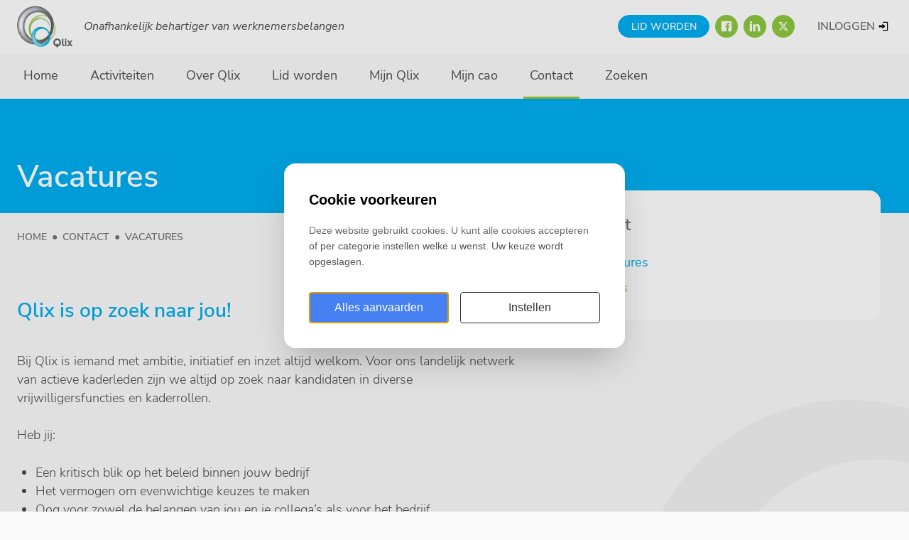

--- FILE ---
content_type: text/html; charset=UTF-8
request_url: https://qlix.genkgoweb.com/contact/vacatures
body_size: 3642
content:
<!DOCTYPE html>
<html lang="nl"><head><meta http-equiv="Content-Type" content="text/html; charset=UTF-8"><base href="https://qlix.genkgoweb.com/"><title>Vacatures - Qlix</title><meta name="mobile-web-app-capable" content="yes"><meta name="apple-mobile-web-app-capable" content="yes"><meta name="apple-mobile-web-app-title" content="Vacatures - Qlix"><meta name="HandheldFriendly" content="true"><link rel="apple-touch-icon" sizes="180x180" href="/_/site-application/site/1/favicon/fd98b5/apple-touch-icon.png"><link rel="mask-icon" href="/_/site-application/site/1/favicon/fd98b5/safari-pinned-tab.svg" color="#00aeef"><link rel="shortcut icon" href="/_/site-application/site/1/favicon/fd98b5/favicon-48x48.ico"><link rel="icon" type="image/png" href="/_/site-application/site/1/favicon/fd98b5/favicon-32x32.png" sizes="32x32"><link rel="icon" type="image/png" href="/_/site-application/site/1/favicon/fd98b5/favicon-16x16.png" sizes="16x16"><link rel="icon" type="image/png" href="/_/site-application/site/1/favicon/fd98b5/favicon-48x48.png" sizes="48x48"><link rel="icon" type="image/png" href="/_/site-application/site/1/favicon/fd98b5/favicon-57x57.png" sizes="57x57"><link rel="icon" type="image/png" href="/_/site-application/site/1/favicon/fd98b5/favicon-76x76.png" sizes="76x76"><link rel="icon" type="image/png" href="/_/site-application/site/1/favicon/fd98b5/favicon-96x96.png" sizes="96x96"><link rel="icon" type="image/png" href="/_/site-application/site/1/favicon/fd98b5/favicon-128x128.png" sizes="128x128"><link rel="icon" type="image/png" href="/_/site-application/site/1/favicon/fd98b5/favicon-192x192.png" sizes="192x192"><link rel="icon" type="image/png" href="/_/site-application/site/1/favicon/fd98b5/favicon-228x228.png" sizes="228x228"><link rel="icon" type="image/png" href="/_/site-application/site/1/favicon/fd98b5/favicon-512x512.png" sizes="512x512"><link rel="manifest" href="/_/site-application/site/1/favicon/fd98b5/web-app-manifest.json"><meta name="msapplication-config" content="/_/site-application/site/1/favicon/fd98b5/browserconfig.xml"><meta name="msapplication-TileColor" content="#ffffff"><meta name="msapplication-TileImage" content="/_/site-application/site/1/favicon/fd98b5/mstile-150x150.png"><meta name="theme-color" content="#00aeef"><meta property="og:type" content="website"><meta property="og:title" content="Vacatures - Qlix"><meta property="og:site_name" content="Qlix"><meta name="description" content="vacature vrijwilliger"><script type="module" src="/apps/site/build/site-jkIX9OTL.js"></script><meta name="viewport" content="width=device-width, initial-scale=1 user-scalable=0 minimal-ui"><link rel="stylesheet" href="/build/css/58055ba9e2-screen.css" type="text/css" media="screen" nonce="HNIE5Na9gH6MdJ9rUKGX3ekk"><script type="text/javascript" src="/build/js/58055ba9e2-scripts.js" nonce="HNIE5Na9gH6MdJ9rUKGX3ekk"></script></head><body class="sub " id="/"><div id="top" class="container"><header class="user-header"><div class="user-header--inner"><div class="user-header__owner"><div class="user-header__owner__logo"><a href="/"><img class="user-header__owner__logo__img" src="build/img/logo.png" alt="Qlix logo"></a></div></div><div class="user-header__side"><div class="site-header__link"><a class="btn btn--small user-header__side__btn" href="lid-worden">Lid worden</a></div><div class="site-header__social"><div class="social-links"><a href="https://www.facebook.com/vakbondqlix" class="social-links__item--facebook">Facebook</a><a href="https://www.linkedin.com/company/qlix" class="social-links__item--linkedin">LinkedIn</a><a href="https://twitter.com/Vakbond_Qlix" class="social-links__item--twitter">Twitter</a></div></div><a href="" id="js-toggle--login" class="login-toggle"><span class="login-toggle__name">Inloggen</span><span class="login-toggle__icon"></span></a><a href="/contact/vacatures#" class="nav-toggle"><span class="nav-toggle__name">Menu</span><span class="nav-toggle__icon"></span></a></div><div class="user-header__slogan"><p>Onafhankelijk behartiger van werknemersbelangen</p></div></div></header><header class="site-header" role="banner"><div class="site-header--inner"><div class="page-navigation fixedsticky"><nav class="nav" role="navigation"><ul><li class="first"><a href="">Home</a></li><li class=""><a href="activiteiten">Activiteiten</a><ul><li class=" first"><a href="activiteiten/overzicht">Overzicht</a></li><li class=""><a href="activiteiten/kalender">Kalender</a></li><li class=" last"><a href="activiteiten/nieuws">Nieuws</a></li></ul></li><li class=""><a href="over-qlix">Over Qlix</a><ul><li class=" first"><a href="over-qlix/ledenservice">Ledenservice</a><ul><li class=" first"><a href="over-qlix/ledenservice/juridische-bijstand">juridische bijstand</a></li><li class=" last"><a href="over-qlix/ledenservice/ziektekostenverzekering">Ziektekostenverzekering</a></li></ul></li><li class=""><a href="over-qlix/bestuur">Bestuur</a></li><li class=""><a href="over-qlix/statuten-reglement">Statuten &amp; reglement</a></li><li class=""><a href="over-qlix/ondernemingsraad">Ondernemingsraad</a></li><li class=""><a href="over-qlix/personeelsvertegenwoordiging">Personeelsvertegenwoordiging</a></li><li class=""><a href="over-qlix/personeelsvergadering">Personeelsvergadering</a></li><li class=""><a href="over-qlix/opzeggen">Opzeggen</a></li><li class=" last"><a href="over-qlix/kosten-lidmaatschap">Kosten lidmaatschap</a></li></ul></li><li class=""><a href="lid-worden">Lid worden</a><ul><li class=" first"><a href="lid-worden/informatie">Informatie</a></li><li class=" last"><a href="lid-worden/formulier">Inschrijfformulier</a></li></ul></li><li class=""><a href="mijn-qlix">Mijn Qlix</a><ul><li class=" first"><a href="mijn-qlix/bestanden">Bestanden</a></li><li class=""><a href="mijn-qlix/mijn-profiel">Mijn profiel</a><ul><li class=" first"><a href="mijn-qlix/mijn-profiel/mijn-gegevens">Mijn gegevens</a></li><li class=" last"><a href="mijn-qlix/mijn-profiel/wachtwoord-wijzigen">Wachtwoord wijzigen</a></li></ul></li><li class=" last"><a href="mijn-qlix/mijn-jaaropgaaf">Mijn Jaaropgaaf</a></li></ul></li><li class=""><a href="mijn-cao">Mijn cao</a><ul><li class=" first"><a href="mijn-cao/kpn">KPN</a></li><li class=" last"><a href="mijn-cao/facilitaire-contactcenters-wfc">Facilitaire Contactcenters (FC)</a></li></ul></li><li class=" active"><a href="contact">Contact</a><ul><li class=" active current first"><a href="contact/vacatures">vacatures</a></li><li class=" last"><a href="contact/faqs">FAQ's</a></li></ul></li><li class=" last"><a href="zoeken">Zoeken</a></li></ul></nav></div></div></header><div class="heading"><div class="heading--inner"><nav class="breadcrumb"><div class="breadcrumb--inner"><div class="breadcrumb__header">U bent hier:
                            </div><ul class="breadcrumb__list"><li class=" breadcrumb__list__item"><a class="breadcrumb__list__item__link" href="">Home</a></li><li class="breadcrumb__list__item"><a href="contact">Contact</a></li><li class="breadcrumb__list__item breadcrumb__list__item--last"><a href="contact/vacatures">vacatures</a></li></ul></div></nav><h1 class="heading-title">Vacatures</h1></div></div><div class="content-wrapper"><div class="content-wrapper__inner"><main class="page-content"><div class="page-content__item"><div class="text"><h2><strong>Qlix is op zoek naar jou!</strong></h2>

<p>Bij Qlix is iemand met ambitie, initiatief en inzet altijd welkom. Voor ons landelijk netwerk van actieve kaderleden zijn we altijd op zoek naar kandidaten in diverse vrijwilligersfuncties en kaderrollen.<br>
<br>
Heb jij:</p>

<ul>
	<li>Een kritisch blik op het beleid binnen jouw bedrijf</li>
	<li>Het vermogen om evenwichtige keuzes te maken</li>
	<li>Oog voor zowel de belangen van jou en je collega’s als voor het bedrijf</li>
	<li>Geen moeite om met collega’s of managers in gesprek te gaan</li>
	<li>Talent om je standpunten uit te dragen en te verdedigen</li>
</ul>

<p><strong>Dan heeft Qlix een plaats voor jou als:</strong></p>

<h2><strong>(kandidaat)lid van de ondernemingsraad</strong></h2>

<p>Qlix denkt bij deelname in ondernemingsraden niet in fracties. Qlix wilt dat mensen met hun kennis van het bedrijf naar eigen inzicht de beste keuzes maken.<br>
<br>
Wat kun je van Qlix verwachten:<br>
<br>
Training, advies en ondersteuning op maat<br>
Beschikbaar stellen van faciliteiten en middelen<br>
Toegang tot intranet voor kaderleden<br>
<br>
Word jij ons nieuwste lid van de ondernemingsraad? Meld je dan aan via ons <a href="/contact">contactformulier</a>!</p>

<h2><strong>Vrijwilliger</strong></h2>

<p>Qlix is een vakbond van, voor en door de leden. We zijn dus altijd op zoek naar vrijwilligers op wie we een beroep kunnen doen om eenmalig, incidenteel of voor langere tijd te helpen om van Qlix een succes te maken door mee te helpen in de organisatie.<br>
<br>
We zoeken vrijwilligers voor:</p>

<ul>
	<li>secretariaatswerkzaamheden</li>
	<li>als (freelance) redacteur voor de website en Qlix Magazine</li>
	<li>uitvoering van promotieactiviteiten</li>
	<li>verzorgen van trainingen</li>
	<li>deelname in een van onze CAO-platforms</li>
	<li>bestuursstages (voorbereiding op bestuurslidmaatschap!)</li>
</ul>

<p><em>Heb jij die klik met Qlix? Neem dan vrijblijvend <a href="/contact">contact</a> met ons op!</em></p></div></div></main><aside class="sidebar"><nav class="page-subnav sidebar__item"><ul><li class="head"><a href="contact">Contact</a></li><li class=" active current first"><a href="contact/vacatures">vacatures</a></li><li class=" last"><a href="contact/faqs">FAQ's</a></li></ul></nav></aside></div></div><footer class="site-footer" role="contentinfo"><div class="site-footer--inner"><div class="site-footer__contact"><div class="site-footer__logo"><img src="build/img/logo.png" alt="Logo Qlix"></div><div class="site-footer__contact__item"><p><a href="https://www.qlix.nl/activiteiten/nieuws/2018-09-13-privacy-beleid-en-cookieverklaring">Privacybeleid van Qlix</a></p>

<p><a href="f/files/download/documenten/statuten-kvk-reglement/afschrift-digitaal-33091-akte-van-statutenwijziging-qlix.pdf">Statuten Qlix</a></p>

<p><a href="f/files/download/documenten/statuten-kvk-reglement/huishoudelijk-reglement-20160211.pdf">Huishoudelijk reglement</a></p>

<p><a href="f/files/download/documenten/statuten-kvk-reglement/uittreksel-kvk-qlix.pdf">KvK uittreksel</a></p></div><div class="site-footer__contact__item"><p><strong>Adres</strong></p>

<p>Qlix<br>
Veursestraatweg 88-90<br>
2265 CE Leidschendam</p></div><div class="site-footer__contact__item"><p><strong>Telefoon:</strong> 070 386 90 46<br><strong>Emailadres:</strong> info@qlix.nl </p>

<div><em>Maandag tot en met vrijdag tussen 9.00 uur en 17.00 uur</em></div></div></div></div><div class="disclaimer"><div class="copyright">© 2026<span class="owner"> Qlix</span></div><div class="verenigingenweb"><a href="https://www.verenigingenweb.nl"><img src="https://static.genkgo.com/branding/vweb/logo.png" title="Verenigingenweb" alt="Verenigingenweb"></a></div></div></footer></div><div class="overlay" id="js-overlay"><a href="/contact/vacatures#" class="overlay__close" id="js-overlay-close"><span>Cancel</span></a><div class="overlay__item overlay__item--login" id="js-login"><form class="login-form" action="f/login/dologin" method="post"><label for="login_uid">E-mail</label><input type="text" name="uid" id="login_uid" placeholder="E-mail"><label for="login_password">Wachtwoord</label><input type="password" name="password" id="login_password" placeholder="Wachtwoord"><a href="wachtwoord-opvragen" class="forgot-password">Wachtwoord vergeten?</a><br><input type="checkbox" id="login_remember" name="remember" value="1"><label for="login_remember" id="label_remember">Ingelogd blijven</label><input type="submit" value="Inloggen"></form></div><div class="overlay__item overlay__item--search" id="js-search"><form class="search-form" action="zoeken" method="get"><legend class="search-form__title">Zoeken</legend><input class="search-form__input" type="search" name="q" id="search_q" placeholder="zoek op de site.."><input class="search-form__button" type="submit" value="zoeken"></form></div></div><cookie-consent siteId="1"></cookie-consent></body></html>


--- FILE ---
content_type: text/css
request_url: https://qlix.genkgoweb.com/build/css/58055ba9e2-screen.css
body_size: 47245
content:
/*!
 * jQuery UI CSS Framework 1.13.1
 * http://jqueryui.com
 *
 * Copyright jQuery Foundation and other contributors
 * Released under the MIT license.
 * http://jquery.org/license
 *
 * http://api.jqueryui.com/category/theming/
 */.ui-helper-hidden{display:none}.ui-helper-hidden-accessible{border:0;clip:rect(0 0 0 0);height:1px;margin:-1px;overflow:hidden;padding:0;position:absolute;width:1px}.ui-helper-reset{margin:0;padding:0;border:0;outline:0;line-height:1.3;text-decoration:none;font-size:100%;list-style:none}.ui-helper-clearfix:after,.ui-helper-clearfix:before{content:"";display:table;border-collapse:collapse}.ui-helper-clearfix:after{clear:both}.ui-helper-zfix{width:100%;height:100%;top:0;left:0;position:absolute;opacity:0;-ms-filter:"alpha(opacity=0)"}.ui-front{z-index:100}.ui-state-disabled{cursor:default!important;pointer-events:none}.ui-icon{display:inline-block;vertical-align:middle;margin-top:-.25em;position:relative;text-indent:-99999px;overflow:hidden;background-repeat:no-repeat}.ui-widget-icon-block{left:50%;margin-left:-8px;display:block}.ui-widget-overlay{position:fixed;top:0;left:0;width:100%;height:100%}/*!
 * jQuery UI CSS Framework 1.13.1
 * http://jqueryui.com
 *
 * Copyright jQuery Foundation and other contributors
 * Released under the MIT license.
 * http://jquery.org/license
 *
 * http://api.jqueryui.com/category/theming/
 *
 * To view and modify this theme, visit http://jqueryui.com/themeroller/
 */.ui-widget{font-family:Arial,Helvetica,sans-serif}.ui-widget,.ui-widget .ui-widget{font-size:1em}.ui-widget button,.ui-widget input,.ui-widget select,.ui-widget textarea{font-family:Arial,Helvetica,sans-serif;font-size:1em}.ui-widget.ui-widget-content{border:1px solid #c5c5c5}.ui-widget-content{border:1px solid #ddd;background:#fff;color:#333}.ui-widget-content a{color:#333}.ui-widget-header{border:1px solid #ddd;background:#e9e9e9;color:#333;font-weight:700}.ui-widget-header a{color:#333}.ui-button,.ui-state-default,.ui-widget-content .ui-state-default,.ui-widget-header .ui-state-default,html .ui-button.ui-state-disabled:active,html .ui-button.ui-state-disabled:hover{border:1px solid #c5c5c5;background:#f6f6f6;font-weight:400;color:#454545}.ui-button,.ui-state-default a,.ui-state-default a:link,.ui-state-default a:visited,a.ui-button,a:link.ui-button,a:visited.ui-button{color:#454545;text-decoration:none}.ui-button:focus,.ui-button:hover,.ui-state-focus,.ui-state-hover,.ui-widget-content .ui-state-focus,.ui-widget-content .ui-state-hover,.ui-widget-header .ui-state-focus,.ui-widget-header .ui-state-hover{border:1px solid #ccc;background:#ededed;font-weight:400;color:#2b2b2b}.ui-state-focus a,.ui-state-focus a:hover,.ui-state-focus a:link,.ui-state-focus a:visited,.ui-state-hover a,.ui-state-hover a:hover,.ui-state-hover a:link,.ui-state-hover a:visited,a.ui-button:focus,a.ui-button:hover{color:#2b2b2b;text-decoration:none}.ui-visual-focus{-webkit-box-shadow:0 0 3px 1px #5e9ed6;box-shadow:0 0 3px 1px #5e9ed6}.ui-button.ui-state-active:hover,.ui-button:active,.ui-state-active,.ui-widget-content .ui-state-active,.ui-widget-header .ui-state-active,a.ui-button:active{border:1px solid #003eff;background:#007fff;font-weight:400;color:#fff}.ui-icon-background,.ui-state-active .ui-icon-background{border:#003eff;background-color:#fff}.ui-state-active a,.ui-state-active a:link,.ui-state-active a:visited{color:#fff;text-decoration:none}.ui-state-highlight,.ui-widget-content .ui-state-highlight,.ui-widget-header .ui-state-highlight{border:1px solid #dad55e;background:#fffa90;color:#777620}.ui-state-checked{border:1px solid #dad55e;background:#fffa90}.ui-state-highlight a,.ui-widget-content .ui-state-highlight a,.ui-widget-header .ui-state-highlight a{color:#777620}.ui-state-error,.ui-widget-content .ui-state-error,.ui-widget-header .ui-state-error{border:1px solid #f1a899;background:#fddfdf;color:#5f3f3f}.ui-state-error-text,.ui-state-error a,.ui-widget-content .ui-state-error-text,.ui-widget-content .ui-state-error a,.ui-widget-header .ui-state-error-text,.ui-widget-header .ui-state-error a{color:#5f3f3f}.ui-priority-primary,.ui-widget-content .ui-priority-primary,.ui-widget-header .ui-priority-primary{font-weight:700}.ui-priority-secondary,.ui-widget-content .ui-priority-secondary,.ui-widget-header .ui-priority-secondary{opacity:.7;-ms-filter:"alpha(opacity=70)";font-weight:400}.ui-state-disabled,.ui-widget-content .ui-state-disabled,.ui-widget-header .ui-state-disabled{opacity:.35;-ms-filter:"alpha(opacity=35)";background-image:none}.ui-state-disabled .ui-icon{-ms-filter:"alpha(opacity=35)"}.ui-icon{width:16px;height:16px}.ui-icon,.ui-widget-content .ui-icon,.ui-widget-header .ui-icon{background-image:url(../img/ui-icons_444444_256x240.png)}.ui-button:focus .ui-icon,.ui-button:hover .ui-icon,.ui-state-focus .ui-icon,.ui-state-hover .ui-icon{background-image:url(../img/ui-icons_555555_256x240.png)}.ui-button:active .ui-icon,.ui-state-active .ui-icon{background-image:url(../img/ui-icons_ffffff_256x240.png)}.ui-button .ui-state-highlight.ui-icon,.ui-state-highlight .ui-icon{background-image:url(../img/ui-icons_777620_256x240.png)}.ui-state-error-text .ui-icon,.ui-state-error .ui-icon{background-image:url(../img/ui-icons_cc0000_256x240.png)}.ui-button .ui-icon{background-image:url(../img/ui-icons_777777_256x240.png)}.ui-icon-blank.ui-icon-blank.ui-icon-blank{background-image:none}.ui-icon-caret-1-n{background-position:0 0}.ui-icon-caret-1-ne{background-position:-16px 0}.ui-icon-caret-1-e{background-position:-32px 0}.ui-icon-caret-1-se{background-position:-48px 0}.ui-icon-caret-1-s{background-position:-65px 0}.ui-icon-caret-1-sw{background-position:-80px 0}.ui-icon-caret-1-w{background-position:-96px 0}.ui-icon-caret-1-nw{background-position:-112px 0}.ui-icon-caret-2-n-s{background-position:-128px 0}.ui-icon-caret-2-e-w{background-position:-144px 0}.ui-icon-triangle-1-n{background-position:0 -16px}.ui-icon-triangle-1-ne{background-position:-16px -16px}.ui-icon-triangle-1-e{background-position:-32px -16px}.ui-icon-triangle-1-se{background-position:-48px -16px}.ui-icon-triangle-1-s{background-position:-65px -16px}.ui-icon-triangle-1-sw{background-position:-80px -16px}.ui-icon-triangle-1-w{background-position:-96px -16px}.ui-icon-triangle-1-nw{background-position:-112px -16px}.ui-icon-triangle-2-n-s{background-position:-128px -16px}.ui-icon-triangle-2-e-w{background-position:-144px -16px}.ui-icon-arrow-1-n{background-position:0 -32px}.ui-icon-arrow-1-ne{background-position:-16px -32px}.ui-icon-arrow-1-e{background-position:-32px -32px}.ui-icon-arrow-1-se{background-position:-48px -32px}.ui-icon-arrow-1-s{background-position:-65px -32px}.ui-icon-arrow-1-sw{background-position:-80px -32px}.ui-icon-arrow-1-w{background-position:-96px -32px}.ui-icon-arrow-1-nw{background-position:-112px -32px}.ui-icon-arrow-2-n-s{background-position:-128px -32px}.ui-icon-arrow-2-ne-sw{background-position:-144px -32px}.ui-icon-arrow-2-e-w{background-position:-160px -32px}.ui-icon-arrow-2-se-nw{background-position:-176px -32px}.ui-icon-arrowstop-1-n{background-position:-192px -32px}.ui-icon-arrowstop-1-e{background-position:-208px -32px}.ui-icon-arrowstop-1-s{background-position:-224px -32px}.ui-icon-arrowstop-1-w{background-position:-240px -32px}.ui-icon-arrowthick-1-n{background-position:1px -48px}.ui-icon-arrowthick-1-ne{background-position:-16px -48px}.ui-icon-arrowthick-1-e{background-position:-32px -48px}.ui-icon-arrowthick-1-se{background-position:-48px -48px}.ui-icon-arrowthick-1-s{background-position:-64px -48px}.ui-icon-arrowthick-1-sw{background-position:-80px -48px}.ui-icon-arrowthick-1-w{background-position:-96px -48px}.ui-icon-arrowthick-1-nw{background-position:-112px -48px}.ui-icon-arrowthick-2-n-s{background-position:-128px -48px}.ui-icon-arrowthick-2-ne-sw{background-position:-144px -48px}.ui-icon-arrowthick-2-e-w{background-position:-160px -48px}.ui-icon-arrowthick-2-se-nw{background-position:-176px -48px}.ui-icon-arrowthickstop-1-n{background-position:-192px -48px}.ui-icon-arrowthickstop-1-e{background-position:-208px -48px}.ui-icon-arrowthickstop-1-s{background-position:-224px -48px}.ui-icon-arrowthickstop-1-w{background-position:-240px -48px}.ui-icon-arrowreturnthick-1-w{background-position:0 -64px}.ui-icon-arrowreturnthick-1-n{background-position:-16px -64px}.ui-icon-arrowreturnthick-1-e{background-position:-32px -64px}.ui-icon-arrowreturnthick-1-s{background-position:-48px -64px}.ui-icon-arrowreturn-1-w{background-position:-64px -64px}.ui-icon-arrowreturn-1-n{background-position:-80px -64px}.ui-icon-arrowreturn-1-e{background-position:-96px -64px}.ui-icon-arrowreturn-1-s{background-position:-112px -64px}.ui-icon-arrowrefresh-1-w{background-position:-128px -64px}.ui-icon-arrowrefresh-1-n{background-position:-144px -64px}.ui-icon-arrowrefresh-1-e{background-position:-160px -64px}.ui-icon-arrowrefresh-1-s{background-position:-176px -64px}.ui-icon-arrow-4{background-position:0 -80px}.ui-icon-arrow-4-diag{background-position:-16px -80px}.ui-icon-extlink{background-position:-32px -80px}.ui-icon-newwin{background-position:-48px -80px}.ui-icon-refresh{background-position:-64px -80px}.ui-icon-shuffle{background-position:-80px -80px}.ui-icon-transfer-e-w{background-position:-96px -80px}.ui-icon-transferthick-e-w{background-position:-112px -80px}.ui-icon-folder-collapsed{background-position:0 -96px}.ui-icon-folder-open{background-position:-16px -96px}.ui-icon-document{background-position:-32px -96px}.ui-icon-document-b{background-position:-48px -96px}.ui-icon-note{background-position:-64px -96px}.ui-icon-mail-closed{background-position:-80px -96px}.ui-icon-mail-open{background-position:-96px -96px}.ui-icon-suitcase{background-position:-112px -96px}.ui-icon-comment{background-position:-128px -96px}.ui-icon-person{background-position:-144px -96px}.ui-icon-print{background-position:-160px -96px}.ui-icon-trash{background-position:-176px -96px}.ui-icon-locked{background-position:-192px -96px}.ui-icon-unlocked{background-position:-208px -96px}.ui-icon-bookmark{background-position:-224px -96px}.ui-icon-tag{background-position:-240px -96px}.ui-icon-home{background-position:0 -112px}.ui-icon-flag{background-position:-16px -112px}.ui-icon-calendar{background-position:-32px -112px}.ui-icon-cart{background-position:-48px -112px}.ui-icon-pencil{background-position:-64px -112px}.ui-icon-clock{background-position:-80px -112px}.ui-icon-disk{background-position:-96px -112px}.ui-icon-calculator{background-position:-112px -112px}.ui-icon-zoomin{background-position:-128px -112px}.ui-icon-zoomout{background-position:-144px -112px}.ui-icon-search{background-position:-160px -112px}.ui-icon-wrench{background-position:-176px -112px}.ui-icon-gear{background-position:-192px -112px}.ui-icon-heart{background-position:-208px -112px}.ui-icon-star{background-position:-224px -112px}.ui-icon-link{background-position:-240px -112px}.ui-icon-cancel{background-position:0 -128px}.ui-icon-plus{background-position:-16px -128px}.ui-icon-plusthick{background-position:-32px -128px}.ui-icon-minus{background-position:-48px -128px}.ui-icon-minusthick{background-position:-64px -128px}.ui-icon-close{background-position:-80px -128px}.ui-icon-closethick{background-position:-96px -128px}.ui-icon-key{background-position:-112px -128px}.ui-icon-lightbulb{background-position:-128px -128px}.ui-icon-scissors{background-position:-144px -128px}.ui-icon-clipboard{background-position:-160px -128px}.ui-icon-copy{background-position:-176px -128px}.ui-icon-contact{background-position:-192px -128px}.ui-icon-image{background-position:-208px -128px}.ui-icon-video{background-position:-224px -128px}.ui-icon-script{background-position:-240px -128px}.ui-icon-alert{background-position:0 -144px}.ui-icon-info{background-position:-16px -144px}.ui-icon-notice{background-position:-32px -144px}.ui-icon-help{background-position:-48px -144px}.ui-icon-check{background-position:-64px -144px}.ui-icon-bullet{background-position:-80px -144px}.ui-icon-radio-on{background-position:-96px -144px}.ui-icon-radio-off{background-position:-112px -144px}.ui-icon-pin-w{background-position:-128px -144px}.ui-icon-pin-s{background-position:-144px -144px}.ui-icon-play{background-position:0 -160px}.ui-icon-pause{background-position:-16px -160px}.ui-icon-seek-next{background-position:-32px -160px}.ui-icon-seek-prev{background-position:-48px -160px}.ui-icon-seek-end{background-position:-64px -160px}.ui-icon-seek-first,.ui-icon-seek-start{background-position:-80px -160px}.ui-icon-stop{background-position:-96px -160px}.ui-icon-eject{background-position:-112px -160px}.ui-icon-volume-off{background-position:-128px -160px}.ui-icon-volume-on{background-position:-144px -160px}.ui-icon-power{background-position:0 -176px}.ui-icon-signal-diag{background-position:-16px -176px}.ui-icon-signal{background-position:-32px -176px}.ui-icon-battery-0{background-position:-48px -176px}.ui-icon-battery-1{background-position:-64px -176px}.ui-icon-battery-2{background-position:-80px -176px}.ui-icon-battery-3{background-position:-96px -176px}.ui-icon-circle-plus{background-position:0 -192px}.ui-icon-circle-minus{background-position:-16px -192px}.ui-icon-circle-close{background-position:-32px -192px}.ui-icon-circle-triangle-e{background-position:-48px -192px}.ui-icon-circle-triangle-s{background-position:-64px -192px}.ui-icon-circle-triangle-w{background-position:-80px -192px}.ui-icon-circle-triangle-n{background-position:-96px -192px}.ui-icon-circle-arrow-e{background-position:-112px -192px}.ui-icon-circle-arrow-s{background-position:-128px -192px}.ui-icon-circle-arrow-w{background-position:-144px -192px}.ui-icon-circle-arrow-n{background-position:-160px -192px}.ui-icon-circle-zoomin{background-position:-176px -192px}.ui-icon-circle-zoomout{background-position:-192px -192px}.ui-icon-circle-check{background-position:-208px -192px}.ui-icon-circlesmall-plus{background-position:0 -208px}.ui-icon-circlesmall-minus{background-position:-16px -208px}.ui-icon-circlesmall-close{background-position:-32px -208px}.ui-icon-squaresmall-plus{background-position:-48px -208px}.ui-icon-squaresmall-minus{background-position:-64px -208px}.ui-icon-squaresmall-close{background-position:-80px -208px}.ui-icon-grip-dotted-vertical{background-position:0 -224px}.ui-icon-grip-dotted-horizontal{background-position:-16px -224px}.ui-icon-grip-solid-vertical{background-position:-32px -224px}.ui-icon-grip-solid-horizontal{background-position:-48px -224px}.ui-icon-gripsmall-diagonal-se{background-position:-64px -224px}.ui-icon-grip-diagonal-se{background-position:-80px -224px}.ui-corner-all,.ui-corner-left,.ui-corner-tl,.ui-corner-top{border-top-left-radius:3px}.ui-corner-all,.ui-corner-right,.ui-corner-top,.ui-corner-tr{border-top-right-radius:3px}.ui-corner-all,.ui-corner-bl,.ui-corner-bottom,.ui-corner-left{border-bottom-left-radius:3px}.ui-corner-all,.ui-corner-bottom,.ui-corner-br,.ui-corner-right{border-bottom-right-radius:3px}.ui-widget-overlay{background:#aaa;opacity:.3;-ms-filter:"alpha(opacity=30)"}.ui-widget-shadow{-webkit-box-shadow:0 0 5px #666;box-shadow:0 0 5px #666}/*!
 * jQuery UI Datepicker 1.13.1
 * http://jqueryui.com
 *
 * Copyright jQuery Foundation and other contributors
 * Released under the MIT license.
 * http://jquery.org/license
 *
 * http://api.jqueryui.com/datepicker/#theming
 */.ui-datepicker{width:17em;padding:.2em .2em 0;display:none}.ui-datepicker .ui-datepicker-header{position:relative;padding:.2em 0}.ui-datepicker .ui-datepicker-next,.ui-datepicker .ui-datepicker-prev{position:absolute;top:2px;width:1.8em;height:1.8em}.ui-datepicker .ui-datepicker-next-hover,.ui-datepicker .ui-datepicker-prev-hover{top:1px}.ui-datepicker .ui-datepicker-prev{left:2px}.ui-datepicker .ui-datepicker-next{right:2px}.ui-datepicker .ui-datepicker-prev-hover{left:1px}.ui-datepicker .ui-datepicker-next-hover{right:1px}.ui-datepicker .ui-datepicker-next span,.ui-datepicker .ui-datepicker-prev span{display:block;position:absolute;left:50%;margin-left:-8px;top:50%;margin-top:-8px}.ui-datepicker .ui-datepicker-title{margin:0 2.3em;line-height:1.8em;text-align:center}.ui-datepicker .ui-datepicker-title select{font-size:1em;margin:1px 0}.ui-datepicker select.ui-datepicker-month,.ui-datepicker select.ui-datepicker-year{width:45%}.ui-datepicker table{width:100%;font-size:.9em;border-collapse:collapse;margin:0 0 .4em}.ui-datepicker th{padding:.7em .3em;text-align:center;font-weight:700;border:0}.ui-datepicker td{border:0;padding:1px}.ui-datepicker td a,.ui-datepicker td span{display:block;padding:.2em;text-align:right;text-decoration:none}.ui-datepicker .ui-datepicker-buttonpane{background-image:none;margin:.7em 0 0;padding:0 .2em;border-left:0;border-right:0;border-bottom:0}.ui-datepicker .ui-datepicker-buttonpane button{float:right;margin:.5em .2em .4em;cursor:pointer;padding:.2em .6em .3em;width:auto;overflow:visible}.ui-datepicker .ui-datepicker-buttonpane button.ui-datepicker-current{float:left}.ui-datepicker.ui-datepicker-multi{width:auto}.ui-datepicker-multi .ui-datepicker-group{float:left}.ui-datepicker-multi .ui-datepicker-group table{width:95%;margin:0 auto .4em}.ui-datepicker-multi-2 .ui-datepicker-group{width:50%}.ui-datepicker-multi-3 .ui-datepicker-group{width:33.3%}.ui-datepicker-multi-4 .ui-datepicker-group{width:25%}.ui-datepicker-multi .ui-datepicker-group-last .ui-datepicker-header,.ui-datepicker-multi .ui-datepicker-group-middle .ui-datepicker-header{border-left-width:0}.ui-datepicker-multi .ui-datepicker-buttonpane{clear:left}.ui-datepicker-row-break{clear:both;width:100%;font-size:0}.ui-datepicker-rtl{direction:rtl}.ui-datepicker-rtl .ui-datepicker-prev{right:2px;left:auto}.ui-datepicker-rtl .ui-datepicker-next{left:2px;right:auto}.ui-datepicker-rtl .ui-datepicker-prev:hover{right:1px;left:auto}.ui-datepicker-rtl .ui-datepicker-next:hover{left:1px;right:auto}.ui-datepicker-rtl .ui-datepicker-buttonpane{clear:right}.ui-datepicker-rtl .ui-datepicker-buttonpane button{float:left}.ui-datepicker-rtl .ui-datepicker-buttonpane button.ui-datepicker-current,.ui-datepicker-rtl .ui-datepicker-group{float:right}.ui-datepicker-rtl .ui-datepicker-group-last .ui-datepicker-header,.ui-datepicker-rtl .ui-datepicker-group-middle .ui-datepicker-header{border-right-width:0;border-left-width:1px}.ui-datepicker .ui-icon{display:block;text-indent:-99999px;overflow:hidden;background-repeat:no-repeat;left:.5em;top:.3em}/*! normalize.css v5.0.0 | MIT License | github.com/necolas/normalize.css */html{line-height:1.15}article,aside,footer,header,nav,section{display:block}h1{font-size:2em}figcaption,figure,main{display:block}hr{overflow:visible}pre{font-family:monospace,monospace;font-size:1em}a{-webkit-text-decoration-skip:objects}a:active,a:hover{outline-width:0}abbr[title]{border-bottom:none;text-decoration:underline;-webkit-text-decoration:underline dotted;text-decoration:underline dotted}b,strong{font-weight:inherit;font-weight:bolder}code,kbd,samp{font-family:monospace,monospace;font-size:1em}mark{background-color:#ff0}audio,video{display:inline-block}img{border-style:none}button,input,optgroup,select,textarea{font-family:sans-serif;font-size:100%;line-height:1.15}button,input{overflow:visible}[type=reset],[type=submit],button,html [type=button]{-webkit-appearance:button}[type=button]::-moz-focus-inner,[type=reset]::-moz-focus-inner,[type=submit]::-moz-focus-inner,button::-moz-focus-inner{border-style:none;padding:0}[type=button]:-moz-focusring,[type=reset]:-moz-focusring,[type=submit]:-moz-focusring,button:-moz-focusring{outline:1px dotted ButtonText}legend{-webkit-box-sizing:border-box;box-sizing:border-box;color:inherit;display:table;max-width:100%;white-space:normal}progress{display:inline-block;vertical-align:baseline}[type=checkbox],[type=radio]{-webkit-box-sizing:border-box;box-sizing:border-box;padding:0}[type=number]::-webkit-inner-spin-button,[type=number]::-webkit-outer-spin-button{height:auto}[type=search]{-webkit-appearance:textfield;outline-offset:-2px}[type=search]::-webkit-search-cancel-button,[type=search]::-webkit-search-decoration{-webkit-appearance:none}::-webkit-file-upload-button{-webkit-appearance:button;font:inherit}details,menu{display:block}summary{display:list-item}canvas{display:inline-block}[hidden],template{display:none}/*!
 * FullCalendar v3.10.5
 * Docs & License: https://fullcalendar.io/
 * (c) 2019 Adam Shaw
 */.fc{direction:ltr;text-align:left}.fc-rtl{text-align:right}body .fc{font-size:1em}.fc-highlight{background:#bce8f1;opacity:.3}.fc-bgevent{background:#8fdf82;opacity:.3}.fc-nonbusiness{background:#d7d7d7}.fc button{-webkit-box-sizing:border-box;box-sizing:border-box;margin:0;height:2.1em;padding:0 .6em;font-size:1em;white-space:nowrap;cursor:pointer}.fc button::-moz-focus-inner{margin:0;padding:0}.fc-state-default{border:1px solid}.fc-state-default.fc-corner-left{border-top-left-radius:4px;border-bottom-left-radius:4px}.fc-state-default.fc-corner-right{border-top-right-radius:4px;border-bottom-right-radius:4px}.fc button .fc-icon{position:relative;top:-.05em;margin:0 .2em;vertical-align:middle}.fc-state-default{background-color:#f5f5f5;background-image:-o-linear-gradient(top,#fff,#e6e6e6);background-image:-webkit-gradient(linear,left top, left bottom,from(#fff),to(#e6e6e6));background-image:linear-gradient(180deg,#fff,#e6e6e6);background-repeat:repeat-x;border-color:#e6e6e6 #e6e6e6 #bfbfbf;border-color:rgba(0,0,0,.1) rgba(0,0,0,.1) rgba(0,0,0,.25);color:#333;text-shadow:0 1px 1px hsla(0,0%,100%,.75);-webkit-box-shadow:inset 0 1px 0 hsla(0,0%,100%,.2),0 1px 2px rgba(0,0,0,.05);box-shadow:inset 0 1px 0 hsla(0,0%,100%,.2),0 1px 2px rgba(0,0,0,.05)}.fc-state-active,.fc-state-disabled,.fc-state-down,.fc-state-hover{color:#333;background-color:#e6e6e6}.fc-state-hover{color:#333;text-decoration:none;background-position:0 -15px;-webkit-transition:background-position .1s linear;-o-transition:background-position .1s linear;transition:background-position .1s linear}.fc-state-active,.fc-state-down{background-color:#ccc;background-image:none;-webkit-box-shadow:inset 0 2px 4px rgba(0,0,0,.15),0 1px 2px rgba(0,0,0,.05);box-shadow:inset 0 2px 4px rgba(0,0,0,.15),0 1px 2px rgba(0,0,0,.05)}.fc-state-disabled{cursor:default;background-image:none;opacity:.65;-webkit-box-shadow:none;box-shadow:none}.fc-button-group{display:inline-block}.fc .fc-button-group>*{float:left;margin:0 0 0 -1px}.fc .fc-button-group>:first-child{margin-left:0}.fc-popover{position:absolute;-webkit-box-shadow:0 2px 6px rgba(0,0,0,.15);box-shadow:0 2px 6px rgba(0,0,0,.15)}.fc-popover .fc-header{padding:2px 4px}.fc-popover .fc-header .fc-title{margin:0 2px}.fc-popover .fc-header .fc-close{cursor:pointer}.fc-ltr .fc-popover .fc-header .fc-title,.fc-rtl .fc-popover .fc-header .fc-close{float:left}.fc-ltr .fc-popover .fc-header .fc-close,.fc-rtl .fc-popover .fc-header .fc-title{float:right}.fc-divider{border-style:solid;border-width:1px}hr.fc-divider{height:0;margin:0;padding:0 0 2px;border-width:1px 0}.fc-clear{clear:both}.fc-bg,.fc-bgevent-skeleton,.fc-helper-skeleton,.fc-highlight-skeleton{position:absolute;top:0;left:0;right:0}.fc-bg{bottom:0}.fc-bg table{height:100%}.fc table{width:100%;-webkit-box-sizing:border-box;box-sizing:border-box;table-layout:fixed;border-collapse:collapse;border-spacing:0;font-size:1em}.fc th{text-align:center}.fc td,.fc th{border-style:solid;border-width:1px;padding:0;vertical-align:top}.fc td.fc-today{border-style:double}a[data-goto]{cursor:pointer}a[data-goto]:hover{text-decoration:underline}.fc .fc-row{border-style:solid;border-width:0}.fc-row table{border-left:0 hidden transparent;border-right:0 hidden transparent;border-bottom:0 hidden transparent}.fc-row:first-child table{border-top:0 hidden transparent}.fc-row{position:relative}.fc-row .fc-bg{z-index:1}.fc-row .fc-bgevent-skeleton,.fc-row .fc-highlight-skeleton{bottom:0}.fc-row .fc-bgevent-skeleton table,.fc-row .fc-highlight-skeleton table{height:100%}.fc-row .fc-bgevent-skeleton td,.fc-row .fc-highlight-skeleton td{border-color:transparent}.fc-row .fc-bgevent-skeleton{z-index:2}.fc-row .fc-highlight-skeleton{z-index:3}.fc-row .fc-content-skeleton{position:relative;z-index:4;padding-bottom:2px}.fc-row .fc-helper-skeleton{z-index:5}.fc .fc-row .fc-content-skeleton table,.fc .fc-row .fc-content-skeleton td,.fc .fc-row .fc-helper-skeleton td{background:none;border-color:transparent}.fc-row .fc-content-skeleton td,.fc-row .fc-helper-skeleton td{border-bottom:0}.fc-row .fc-content-skeleton tbody td,.fc-row .fc-helper-skeleton tbody td{border-top:0}.fc-scroller{-webkit-overflow-scrolling:touch}.fc-scroller>.fc-day-grid,.fc-scroller>.fc-time-grid{position:relative;width:100%}.fc-event{position:relative;display:block;font-size:.85em;line-height:1.3;border-radius:3px;border:1px solid #3a87ad}.fc-event,.fc-event-dot{background-color:#3a87ad}.fc-event,.fc-event:hover{color:#fff;text-decoration:none}.fc-event.fc-draggable,.fc-event[href]{cursor:pointer}.fc-not-allowed,.fc-not-allowed .fc-event{cursor:not-allowed}.fc-event .fc-bg{z-index:1;background:#fff;opacity:.25}.fc-event .fc-content{position:relative;z-index:2}.fc-event .fc-resizer{position:absolute;z-index:4;display:none}.fc-event.fc-allow-mouse-resize .fc-resizer,.fc-event.fc-selected .fc-resizer{display:block}.fc-event.fc-selected .fc-resizer:before{content:"";position:absolute;z-index:9999;top:50%;left:50%;width:40px;height:40px;margin-left:-20px;margin-top:-20px}.fc-event.fc-selected{z-index:9999!important;-webkit-box-shadow:0 2px 5px rgba(0,0,0,.2);box-shadow:0 2px 5px rgba(0,0,0,.2)}.fc-event.fc-selected.fc-dragging{-webkit-box-shadow:0 2px 7px rgba(0,0,0,.3);box-shadow:0 2px 7px rgba(0,0,0,.3)}.fc-h-event.fc-selected:before{content:"";position:absolute;z-index:3;top:-10px;bottom:-10px;left:0;right:0}.fc-ltr .fc-h-event.fc-not-start,.fc-rtl .fc-h-event.fc-not-end{margin-left:0;border-left-width:0;padding-left:1px;border-top-left-radius:0;border-bottom-left-radius:0}.fc-ltr .fc-h-event.fc-not-end,.fc-rtl .fc-h-event.fc-not-start{margin-right:0;border-right-width:0;padding-right:1px;border-top-right-radius:0;border-bottom-right-radius:0}.fc-ltr .fc-h-event .fc-start-resizer,.fc-rtl .fc-h-event .fc-end-resizer{cursor:w-resize;left:-1px}.fc-ltr .fc-h-event .fc-end-resizer,.fc-rtl .fc-h-event .fc-start-resizer{cursor:e-resize;right:-1px}.fc-h-event.fc-allow-mouse-resize .fc-resizer{width:7px;top:-1px;bottom:-1px}.fc-h-event.fc-selected .fc-resizer{border-radius:4px;width:6px;height:6px;border:1px solid;border-color:inherit;background:#fff;top:50%;margin-top:-4px}.fc-ltr .fc-h-event.fc-selected .fc-start-resizer,.fc-rtl .fc-h-event.fc-selected .fc-end-resizer{margin-left:-4px}.fc-ltr .fc-h-event.fc-selected .fc-end-resizer,.fc-rtl .fc-h-event.fc-selected .fc-start-resizer{margin-right:-4px}.fc-day-grid-event{margin:1px 2px 0;padding:0 1px}tr:first-child>td>.fc-day-grid-event{margin-top:2px}.fc-day-grid-event.fc-selected:after{content:"";position:absolute;z-index:1;top:-1px;right:-1px;bottom:-1px;left:-1px;background:#000;opacity:.25}.fc-day-grid-event .fc-content{white-space:nowrap;overflow:hidden}.fc-day-grid-event .fc-time{font-weight:700}.fc-ltr .fc-day-grid-event.fc-allow-mouse-resize .fc-start-resizer,.fc-rtl .fc-day-grid-event.fc-allow-mouse-resize .fc-end-resizer{margin-left:-2px}.fc-ltr .fc-day-grid-event.fc-allow-mouse-resize .fc-end-resizer,.fc-rtl .fc-day-grid-event.fc-allow-mouse-resize .fc-start-resizer{margin-right:-2px}a.fc-more{margin:1px 3px;font-size:.85em;cursor:pointer;text-decoration:none}a.fc-more:hover{text-decoration:underline}.fc-limited{display:none}.fc-day-grid .fc-row{z-index:1}.fc-more-popover{z-index:2;width:220px}.fc-more-popover .fc-event-container{padding:10px}.fc-now-indicator{position:absolute;border:0 solid red}.fc-unselectable{-webkit-user-select:none;-moz-user-select:none;-ms-user-select:none;user-select:none;-webkit-touch-callout:none;-webkit-tap-highlight-color:rgba(0,0,0,0)}.fc-unthemed .fc-content,.fc-unthemed .fc-divider,.fc-unthemed .fc-list-heading td,.fc-unthemed .fc-list-view,.fc-unthemed .fc-popover,.fc-unthemed .fc-row,.fc-unthemed tbody,.fc-unthemed td,.fc-unthemed th,.fc-unthemed thead{border-color:#ddd}.fc-unthemed .fc-popover{background-color:#fff}.fc-unthemed .fc-divider,.fc-unthemed .fc-list-heading td,.fc-unthemed .fc-popover .fc-header{background:#eee}.fc-unthemed .fc-popover .fc-header .fc-close{color:#666}.fc-unthemed td.fc-today{background:#fcf8e3}.fc-unthemed .fc-disabled-day{background:#d7d7d7;opacity:.3}.fc-icon{display:inline-block;height:1em;line-height:1em;font-size:1em;text-align:center;overflow:hidden;font-family:Courier New,Courier,monospace;-webkit-touch-callout:none;-webkit-user-select:none;-moz-user-select:none;-ms-user-select:none;user-select:none}.fc-icon:after{position:relative}.fc-icon-left-single-arrow:after{content:"\2039";font-weight:700;font-size:200%;top:-7%}.fc-icon-right-single-arrow:after{content:"\203A";font-weight:700;font-size:200%;top:-7%}.fc-icon-left-double-arrow:after{content:"\AB";font-size:160%;top:-7%}.fc-icon-right-double-arrow:after{content:"\BB";font-size:160%;top:-7%}.fc-icon-left-triangle:after{content:"\25C4";font-size:125%;top:3%}.fc-icon-right-triangle:after{content:"\25BA";font-size:125%;top:3%}.fc-icon-down-triangle:after{content:"\25BC";font-size:125%;top:2%}.fc-icon-x:after{content:"\D7";font-size:200%;top:6%}.fc-unthemed .fc-popover{border-width:1px;border-style:solid}.fc-unthemed .fc-popover .fc-header .fc-close{font-size:.9em;margin-top:2px}.fc-unthemed .fc-list-item:hover td{background-color:#f5f5f5}.ui-widget .fc-disabled-day{background-image:none}.fc-popover>.ui-widget-header+.ui-widget-content{border-top:0}.ui-widget .fc-event{color:#fff;text-decoration:none;font-weight:400}.ui-widget td.fc-axis{font-weight:400}.fc-time-grid .fc-slats .ui-widget-content{background:none}.fc.fc-bootstrap3 a{text-decoration:none}.fc.fc-bootstrap3 a[data-goto]:hover{text-decoration:underline}.fc-bootstrap3 hr.fc-divider{border-color:inherit}.fc-bootstrap3 .fc-today.alert{border-radius:0}.fc-bootstrap3 .fc-popover .panel-body{padding:0}.fc-bootstrap3 .fc-time-grid .fc-slats table{background:none}.fc.fc-bootstrap4 a{text-decoration:none}.fc.fc-bootstrap4 a[data-goto]:hover{text-decoration:underline}.fc-bootstrap4 hr.fc-divider{border-color:inherit}.fc-bootstrap4 .fc-today.alert{border-radius:0}.fc-bootstrap4 a.fc-event:not([href]):not([tabindex]){color:#fff}.fc-bootstrap4 .fc-popover.card{position:absolute}.fc-bootstrap4 .fc-popover .card-body{padding:0}.fc-bootstrap4 .fc-time-grid .fc-slats table{background:none}.fc-toolbar{text-align:center}.fc-toolbar.fc-header-toolbar{margin-bottom:1em}.fc-toolbar.fc-footer-toolbar{margin-top:1em}.fc-toolbar .fc-left{float:left}.fc-toolbar .fc-right{float:right}.fc-toolbar .fc-center{display:inline-block}.fc .fc-toolbar>*>*{float:left;margin-left:.75em}.fc .fc-toolbar>*>:first-child{margin-left:0}.fc-toolbar h2{margin:0}.fc-toolbar button{position:relative}.fc-toolbar .fc-state-hover,.fc-toolbar .ui-state-hover{z-index:2}.fc-toolbar .fc-state-down{z-index:3}.fc-toolbar .fc-state-active,.fc-toolbar .ui-state-active{z-index:4}.fc-toolbar button:focus{z-index:5}.fc-view-container *,.fc-view-container :after,.fc-view-container :before{-webkit-box-sizing:content-box;box-sizing:content-box}.fc-view,.fc-view>table{position:relative;z-index:1}.fc-basicDay-view .fc-content-skeleton,.fc-basicWeek-view .fc-content-skeleton{padding-bottom:1em}.fc-basic-view .fc-body .fc-row{min-height:4em}.fc-row.fc-rigid{overflow:hidden}.fc-row.fc-rigid .fc-content-skeleton{position:absolute;top:0;left:0;right:0}.fc-day-top.fc-other-month{opacity:.3}.fc-basic-view .fc-day-number,.fc-basic-view .fc-week-number{padding:2px}.fc-basic-view th.fc-day-number,.fc-basic-view th.fc-week-number{padding:0 2px}.fc-ltr .fc-basic-view .fc-day-top .fc-day-number{float:right}.fc-rtl .fc-basic-view .fc-day-top .fc-day-number{float:left}.fc-ltr .fc-basic-view .fc-day-top .fc-week-number{float:left;border-radius:0 0 3px 0}.fc-rtl .fc-basic-view .fc-day-top .fc-week-number{float:right;border-radius:0 0 0 3px}.fc-basic-view .fc-day-top .fc-week-number{min-width:1.5em;text-align:center;background-color:#f2f2f2;color:grey}.fc-basic-view td.fc-week-number{text-align:center}.fc-basic-view td.fc-week-number>*{display:inline-block;min-width:1.25em}.fc-agenda-view .fc-day-grid{position:relative;z-index:2}.fc-agenda-view .fc-day-grid .fc-row{min-height:3em}.fc-agenda-view .fc-day-grid .fc-row .fc-content-skeleton{padding-bottom:1em}.fc .fc-axis{vertical-align:middle;padding:0 4px;white-space:nowrap}.fc-ltr .fc-axis{text-align:right}.fc-rtl .fc-axis{text-align:left}.fc-time-grid,.fc-time-grid-container{position:relative;z-index:1}.fc-time-grid{min-height:100%}.fc-time-grid table{border:0 hidden transparent}.fc-time-grid>.fc-bg{z-index:1}.fc-time-grid .fc-slats,.fc-time-grid>hr{position:relative;z-index:2}.fc-time-grid .fc-content-col{position:relative}.fc-time-grid .fc-content-skeleton{position:absolute;z-index:3;top:0;left:0;right:0}.fc-time-grid .fc-business-container{position:relative;z-index:1}.fc-time-grid .fc-bgevent-container{position:relative;z-index:2}.fc-time-grid .fc-highlight-container{z-index:3}.fc-time-grid .fc-event-container{position:relative;z-index:4}.fc-time-grid .fc-now-indicator-line{z-index:5}.fc-time-grid .fc-helper-container{position:relative;z-index:6}.fc-time-grid .fc-slats td{height:1.5em;border-bottom:0}.fc-time-grid .fc-slats .fc-minor td{border-top-style:dotted}.fc-time-grid .fc-highlight-container{position:relative}.fc-time-grid .fc-highlight{position:absolute;left:0;right:0}.fc-ltr .fc-time-grid .fc-event-container{margin:0 2.5% 0 2px}.fc-rtl .fc-time-grid .fc-event-container{margin:0 2px 0 2.5%}.fc-time-grid .fc-bgevent,.fc-time-grid .fc-event{position:absolute;z-index:1}.fc-time-grid .fc-bgevent{left:0;right:0}.fc-v-event.fc-not-start{border-top-width:0;padding-top:1px;border-top-left-radius:0;border-top-right-radius:0}.fc-v-event.fc-not-end{border-bottom-width:0;padding-bottom:1px;border-bottom-left-radius:0;border-bottom-right-radius:0}.fc-time-grid-event{overflow:hidden}.fc-time-grid-event.fc-selected{overflow:visible}.fc-time-grid-event.fc-selected .fc-bg{display:none}.fc-time-grid-event .fc-content{overflow:hidden}.fc-time-grid-event .fc-time,.fc-time-grid-event .fc-title{padding:0 1px}.fc-time-grid-event .fc-time{font-size:.85em;white-space:nowrap}.fc-time-grid-event.fc-short .fc-content{white-space:nowrap}.fc-time-grid-event.fc-short .fc-time,.fc-time-grid-event.fc-short .fc-title{display:inline-block;vertical-align:top}.fc-time-grid-event.fc-short .fc-time span{display:none}.fc-time-grid-event.fc-short .fc-time:before{content:attr(data-start)}.fc-time-grid-event.fc-short .fc-time:after{content:"\A0-\A0"}.fc-time-grid-event.fc-short .fc-title{font-size:.85em;padding:0}.fc-time-grid-event.fc-allow-mouse-resize .fc-resizer{left:0;right:0;bottom:0;height:8px;overflow:hidden;line-height:8px;font-size:11px;font-family:monospace;text-align:center;cursor:s-resize}.fc-time-grid-event.fc-allow-mouse-resize .fc-resizer:after{content:"="}.fc-time-grid-event.fc-selected .fc-resizer{border-radius:5px;width:8px;height:8px;border:1px solid;border-color:inherit;background:#fff;left:50%;margin-left:-5px;bottom:-5px}.fc-time-grid .fc-now-indicator-line{border-top-width:1px;left:0;right:0}.fc-time-grid .fc-now-indicator-arrow{margin-top:-5px}.fc-ltr .fc-time-grid .fc-now-indicator-arrow{left:0;border-width:5px 0 5px 6px;border-top-color:transparent;border-bottom-color:transparent}.fc-rtl .fc-time-grid .fc-now-indicator-arrow{right:0;border-width:5px 6px 5px 0;border-top-color:transparent;border-bottom-color:transparent}.fc-event-dot{display:inline-block;width:10px;height:10px;border-radius:5px}.fc-rtl .fc-list-view{direction:rtl}.fc-list-view{border-width:1px;border-style:solid}.fc .fc-list-table{table-layout:auto}.fc-list-table td{border-width:1px 0 0;padding:8px 14px}.fc-list-table tr:first-child td{border-top-width:0}.fc-list-heading{border-bottom-width:1px}.fc-list-heading td{font-weight:700}.fc-ltr .fc-list-heading-main{float:left}.fc-ltr .fc-list-heading-alt,.fc-rtl .fc-list-heading-main{float:right}.fc-rtl .fc-list-heading-alt{float:left}.fc-list-item.fc-has-url{cursor:pointer}.fc-list-item-marker,.fc-list-item-time{white-space:nowrap;width:1px}.fc-ltr .fc-list-item-marker{padding-right:0}.fc-rtl .fc-list-item-marker{padding-left:0}.fc-list-item-title a{text-decoration:none;color:inherit}.fc-list-item-title a[href]:hover{text-decoration:underline}.fc-list-empty-wrap2{position:absolute;top:0;left:0;right:0;bottom:0}.fc-list-empty-wrap1{width:100%;height:100%;display:table}.fc-list-empty{display:table-cell;vertical-align:middle;text-align:center}.fc-unthemed .fc-list-empty{background-color:#eee}body.lb-disable-scrolling{overflow:hidden}.lightboxOverlay{position:absolute;top:0;left:0;z-index:9999;background-color:#000;filter:progid:DXImageTransform.Microsoft.Alpha(Opacity=80);opacity:.8;display:none}.lightbox{position:absolute;left:0;width:100%;z-index:10000;text-align:center;line-height:0;font-weight:400;outline:none}.lightbox .lb-image{display:block;height:auto;max-width:inherit;max-height:none;border-radius:3px;border:4px solid #fff}.lightbox a img{border:none}.lb-outerContainer{position:relative;*zoom:1;width:250px;height:250px;margin:0 auto;border-radius:4px;background-color:#fff}.lb-outerContainer:after{content:"";display:table;clear:both}.lb-loader{position:absolute;top:43%;left:0;height:25%;width:100%;text-align:center;line-height:0}.lb-cancel{display:block;width:32px;height:32px;margin:0 auto;background:url(../img/loading.gif) no-repeat}.lb-nav{position:absolute;top:0;left:0;height:100%;width:100%;z-index:10}.lb-container>.nav{left:0}.lb-nav a{outline:none;background-image:url("[data-uri]")}.lb-next,.lb-prev{height:100%;cursor:pointer;display:block}.lb-nav a.lb-prev{width:34%;left:0;float:left;background:url(../img/prev.png) left 48% no-repeat;filter:progid:DXImageTransform.Microsoft.Alpha(Opacity=0);opacity:0;-webkit-transition:opacity .6s;-o-transition:opacity .6s;transition:opacity .6s}.lb-nav a.lb-prev:hover{filter:progid:DXImageTransform.Microsoft.Alpha(Opacity=100);opacity:1}.lb-nav a.lb-next{width:64%;right:0;float:right;background:url(../img/next.png) right 48% no-repeat;filter:progid:DXImageTransform.Microsoft.Alpha(Opacity=0);opacity:0;-webkit-transition:opacity .6s;-o-transition:opacity .6s;transition:opacity .6s}.lb-nav a.lb-next:hover{filter:progid:DXImageTransform.Microsoft.Alpha(Opacity=100);opacity:1}.lb-dataContainer{margin:0 auto;padding-top:5px;*zoom:1;width:100%;border-bottom-left-radius:4px;border-bottom-right-radius:4px}.lb-dataContainer:after{content:"";display:table;clear:both}.lb-data{padding:0 4px;color:#ccc}.lb-data .lb-details{width:85%;float:left;text-align:left;line-height:1.1em}.lb-data .lb-caption{font-size:13px;font-weight:700;line-height:1em}.lb-data .lb-caption a{color:#4ae}.lb-data .lb-number{display:block;clear:left;padding-bottom:1em;font-size:12px;color:#999}.lb-data .lb-close{display:block;float:right;width:30px;height:30px;background:url(../img/close.png) 100% 0 no-repeat;text-align:right;outline:none;filter:progid:DXImageTransform.Microsoft.Alpha(Opacity=70);opacity:.7;-webkit-transition:opacity .2s;-o-transition:opacity .2s;transition:opacity .2s}.lb-data .lb-close:hover{cursor:pointer;filter:progid:DXImageTransform.Microsoft.Alpha(Opacity=100);opacity:1}.slick-slider{-webkit-box-sizing:border-box;box-sizing:border-box;-webkit-touch-callout:none;-webkit-user-select:none;-moz-user-select:none;-ms-user-select:none;user-select:none;-ms-touch-action:pan-y;touch-action:pan-y;-webkit-tap-highlight-color:transparent}.slick-list,.slick-slider{position:relative;display:block}.slick-list{overflow:hidden;margin:0;padding:0}.slick-list:focus{outline:none}.slick-list.dragging{cursor:pointer;cursor:hand}.slick-slider .slick-list,.slick-slider .slick-track{-webkit-transform:translateZ(0);-ms-transform:translateZ(0);transform:translateZ(0)}.slick-track{position:relative;left:0;top:0;display:block;margin-left:auto;margin-right:auto}.slick-track:after,.slick-track:before{content:"";display:table}.slick-track:after{clear:both}.slick-loading .slick-track{visibility:hidden}.slick-slide{float:left;height:100%;min-height:1px;display:none}[dir=rtl] .slick-slide{float:right}.slick-slide img{display:block}.slick-slide.slick-loading img{display:none}.slick-slide.dragging img{pointer-events:none}.slick-initialized .slick-slide{display:block}.slick-loading .slick-slide{visibility:hidden}.slick-vertical .slick-slide{display:block;height:auto;border:1px solid transparent}.slick-arrow.slick-hidden{display:none}/*!
 * Cropper v3.0.0-alpha.1
 * https://github.com/fengyuanchen/cropper
 *
 * Copyright (c) 2017 Fengyuan Chen
 * Released under the MIT license
 *
 * Date: 2017-01-21T11:58:14.219Z
 */.cropper-container{font-size:0;line-height:0;position:relative;-webkit-user-select:none;-moz-user-select:none;-ms-user-select:none;user-select:none;direction:ltr;-ms-touch-action:none;touch-action:none}.cropper-container img{display:block;min-width:0!important;max-width:none!important;min-height:0!important;max-height:none!important;width:100%;height:100%;image-orientation:0deg}.cropper-canvas,.cropper-crop-box,.cropper-drag-box,.cropper-modal,.cropper-wrap-box{position:absolute;top:0;right:0;bottom:0;left:0}.cropper-wrap-box{overflow:hidden}.cropper-drag-box{opacity:0;background-color:#fff}.cropper-modal{opacity:.5;background-color:#000}.cropper-view-box{display:block;overflow:hidden;width:100%;height:100%;outline:1px solid #39f;outline-color:rgba(51,153,255,.75)}.cropper-dashed{position:absolute;display:block;opacity:.5;border:0 dashed #eee}.cropper-dashed.dashed-h{top:33.33333%;left:0;width:100%;height:33.33333%;border-top-width:1px;border-bottom-width:1px}.cropper-dashed.dashed-v{top:0;left:33.33333%;width:33.33333%;height:100%;border-right-width:1px;border-left-width:1px}.cropper-center{position:absolute;top:50%;left:50%;display:block;width:0;height:0;opacity:.75}.cropper-center:after,.cropper-center:before{position:absolute;display:block;content:" ";background-color:#eee}.cropper-center:before{top:0;left:-3px;width:7px;height:1px}.cropper-center:after{top:-3px;left:0;width:1px;height:7px}.cropper-face,.cropper-line,.cropper-point{position:absolute;display:block;width:100%;height:100%;opacity:.1}.cropper-face{top:0;left:0;background-color:#fff}.cropper-line{background-color:#39f}.cropper-line.line-e{top:0;right:-3px;width:5px;cursor:e-resize}.cropper-line.line-n{top:-3px;left:0;height:5px;cursor:n-resize}.cropper-line.line-w{top:0;left:-3px;width:5px;cursor:w-resize}.cropper-line.line-s{bottom:-3px;left:0;height:5px;cursor:s-resize}.cropper-point{width:5px;height:5px;opacity:.75;background-color:#39f}.cropper-point.point-e{top:50%;right:-3px;margin-top:-3px;cursor:e-resize}.cropper-point.point-n{top:-3px;left:50%;margin-left:-3px;cursor:n-resize}.cropper-point.point-w{top:50%;left:-3px;margin-top:-3px;cursor:w-resize}.cropper-point.point-s{bottom:-3px;left:50%;margin-left:-3px;cursor:s-resize}.cropper-point.point-ne{top:-3px;right:-3px;cursor:ne-resize}.cropper-point.point-nw{top:-3px;left:-3px;cursor:nw-resize}.cropper-point.point-sw{bottom:-3px;left:-3px;cursor:sw-resize}.cropper-point.point-se{right:-3px;bottom:-3px;width:20px;height:20px;cursor:se-resize;opacity:1}@media (min-width:768px){.cropper-point.point-se{width:15px;height:15px}}@media (min-width:992px){.cropper-point.point-se{width:10px;height:10px}}@media (min-width:1200px){.cropper-point.point-se{width:5px;height:5px;opacity:.75}}.cropper-point.point-se:before{position:absolute;right:-50%;bottom:-50%;display:block;width:200%;height:200%;content:" ";opacity:0;background-color:#39f}.cropper-invisible{opacity:0}.cropper-bg{background-image:url("[data-uri]")}.cropper-hide{position:absolute;display:block;width:0;height:0}.cropper-hidden{display:none!important}.cropper-move{cursor:move}.cropper-crop{cursor:crosshair}.cropper-disabled .cropper-drag-box,.cropper-disabled .cropper-face,.cropper-disabled .cropper-line,.cropper-disabled .cropper-point{cursor:not-allowed}html{-webkit-box-sizing:border-box;box-sizing:border-box}*,:after,:before{-webkit-box-sizing:inherit;box-sizing:inherit}img{max-width:100%}/*! normalize.css v3.0.2 | MIT License | git.io/normalize */html{font-family:sans-serif;-ms-text-size-adjust:100%;-webkit-text-size-adjust:100%}body{margin:0}article,aside,details,figcaption,figure,footer,header,hgroup,main,menu,nav,section,summary{display:block}audio,canvas,progress,video{display:inline-block;vertical-align:baseline}audio:not([controls]){display:none;height:0}[hidden],template{display:none}a{background-color:transparent}a:active,a:hover{outline:0}abbr[title]{border-bottom:1px dotted}b,strong{font-weight:700}dfn{font-style:italic}h1{font-size:2.5em;margin:.67em 0}mark{background:#ff0;color:#000}small{font-size:80%}sub,sup{font-size:75%;line-height:0;position:relative;vertical-align:baseline}sup{top:-.5em}sub{bottom:-.25em}img{border:0}svg:not(:root){overflow:hidden}figure{margin:1em 40px}hr{-webkit-box-sizing:content-box;box-sizing:content-box;height:0}pre{overflow:auto}code,kbd,pre,samp{font-family:monospace,monospace;font-size:1em}button,input,optgroup,select,textarea{color:inherit;font:inherit;margin:0}button{overflow:visible}button,select{text-transform:none}button,html input[type=button],input[type=reset],input[type=submit]{-webkit-appearance:button;cursor:pointer}button[disabled],html input[disabled]{cursor:default}button::-moz-focus-inner,input::-moz-focus-inner{border:0;padding:0}input{line-height:normal}input[type=checkbox],input[type=radio]{-webkit-box-sizing:border-box;box-sizing:border-box;padding:0}input[type=number]::-webkit-inner-spin-button,input[type=number]::-webkit-outer-spin-button{height:auto}input[type=search]{-webkit-appearance:textfield;-webkit-box-sizing:content-box;box-sizing:content-box}input[type=search]::-webkit-search-cancel-button,input[type=search]::-webkit-search-decoration{-webkit-appearance:none}fieldset{border:1px solid silver;margin:0 2px;padding:.35em .625em .75em}legend{border:0;padding:0}textarea{overflow:auto}optgroup{font-weight:700}table{border-collapse:collapse;border-spacing:0}*,td,th{padding:0}*{margin:0}@font-face{font-family:Nunito Sans;font-style:normal;font-weight:300;src:local(""),url(../fonts/nunito-sans-v12-latin-300.woff2) format("woff2"),url(../fonts/nunito-sans-v12-latin-300.woff) format("woff")}@font-face{font-family:Nunito Sans;font-style:italic;font-weight:300;src:local(""),url(../fonts/nunito-sans-v12-latin-300italic.woff2) format("woff2"),url(../fonts/nunito-sans-v12-latin-300italic.woff) format("woff")}@font-face{font-family:Nunito Sans;font-style:normal;font-weight:400;src:local(""),url(../fonts/nunito-sans-v12-latin-regular.woff2) format("woff2"),url(../fonts/nunito-sans-v12-latin-regular.woff) format("woff")}@font-face{font-family:Nunito Sans;font-style:italic;font-weight:400;src:local(""),url(../fonts/nunito-sans-v12-latin-italic.woff2) format("woff2"),url(../fonts/nunito-sans-v12-latin-italic.woff) format("woff")}@font-face{font-family:Nunito Sans;font-style:normal;font-weight:600;src:local(""),url(../fonts/nunito-sans-v12-latin-600.woff2) format("woff2"),url(../fonts/nunito-sans-v12-latin-600.woff) format("woff")}@font-face{font-family:Nunito Sans;font-style:normal;font-weight:800;src:local(""),url(../fonts/nunito-sans-v12-latin-800.woff2) format("woff2"),url(../fonts/nunito-sans-v12-latin-800.woff) format("woff")}body{-webkit-font-smoothing:antialiased;-moz-osx-font-smoothing:grayscale;color:#4d4d4d;font-display:swap;font-family:Nunito Sans,sans-serif;font-size:1em;font-weight:300;line-height:1.5}blockquote,p{margin:0 0 .75em}blockquote,em{font-style:italic}strong{font-weight:600}a{color:#8dc63f;text-decoration:none;-webkit-transition:color .1s linear;-o-transition:color .1s linear;transition:color .1s linear}a:active,a:focus,a:hover{color:#648e2a}a:active,a:focus{outline:none}hr{border:none;border-bottom:1px solid #ddd;margin:1.5em 0}img,picture{margin:0;max-width:100%}ol,ul{list-style-type:none;margin:0;padding:0}dl{margin-bottom:.75em}dl dt{font-weight:700;margin-top:.75em}dl dd{margin:0}.hide{visibility:hidden;z-index:-1}.remove{display:none}.invisible{opacity:0}.off-canvas{position:absolute;right:80%;top:0;height:100%;overflow:hidden}@media screen and (min-width:480px) and (orientation:portrait){.off-canvas{right:20em}}.error{color:#e74c3c}@media screen and (max-width:768px){.show-on-mobile{display:block!important}}@media screen and (max-width:768px){.hide-on-mobile{display:none!important}}@-webkit-keyframes a{0%{opacity:0}to{opacity:1}}@keyframes a{0%{opacity:0}to{opacity:1}}@-webkit-keyframes b{0%{opacity:0;-webkit-transform:translateY(-20px);transform:translateY(-20px)}to{opacity:1;-webkit-transform:translateY(0);transform:translateY(0)}}@keyframes b{0%{opacity:0;-webkit-transform:translateY(-20px);transform:translateY(-20px)}to{opacity:1;-webkit-transform:translateY(0);transform:translateY(0)}}@-webkit-keyframes c{0%{opacity:0;-webkit-transform:translateX(-20px);transform:translateX(-20px)}to{opacity:1;-webkit-transform:translateX(0);transform:translateX(0)}}@keyframes c{0%{opacity:0;-webkit-transform:translateX(-20px);transform:translateX(-20px)}to{opacity:1;-webkit-transform:translateX(0);transform:translateX(0)}}@-webkit-keyframes d{0%{opacity:0;-webkit-transform:translateX(20px);transform:translateX(20px)}to{opacity:1;-webkit-transform:translateX(0);transform:translateX(0)}}@keyframes d{0%{opacity:0;-webkit-transform:translateX(20px);transform:translateX(20px)}to{opacity:1;-webkit-transform:translateX(0);transform:translateX(0)}}@-webkit-keyframes e{0%{opacity:0;-webkit-transform:translateY(20px);transform:translateY(20px)}to{opacity:1;-webkit-transform:translateY(0);transform:translateY(0)}}@keyframes e{0%{opacity:0;-webkit-transform:translateY(20px);transform:translateY(20px)}to{opacity:1;-webkit-transform:translateY(0);transform:translateY(0)}}@-webkit-keyframes f{0%{opacity:1}to{opacity:0}}@keyframes f{0%{opacity:1}to{opacity:0}}@-webkit-keyframes g{0%{opacity:1;-webkit-transform:translateY(0);transform:translateY(0)}to{opacity:0;-webkit-transform:translateY(20px);transform:translateY(20px)}}@keyframes g{0%{opacity:1;-webkit-transform:translateY(0);transform:translateY(0)}to{opacity:0;-webkit-transform:translateY(20px);transform:translateY(20px)}}@-webkit-keyframes h{0%{opacity:1;-webkit-transform:translateY(0);transform:translateY(0)}to{opacity:0;-webkit-transform:translateY(-20px);transform:translateY(-20px)}}@keyframes h{0%{opacity:1;-webkit-transform:translateY(0);transform:translateY(0)}to{opacity:0;-webkit-transform:translateY(-20px);transform:translateY(-20px)}}body{background-repeat:no-repeat;background-size:100% auto;background-color:#f9f9f9;font-size:14px}@media screen and (min-width:960px){body{font-size:16px}}.container{background-color:transparent;margin:0 auto;max-width:none;min-width:320px}.no-csspositionsticky .container{margin-top:7.5em}@media screen and (min-width:960px){.no-csspositionsticky .container{margin-top:8.125em}}@media screen and (min-width:1200px){.no-csspositionsticky .container{margin-top:8.5em}}.content-wrapper{background-color:transparent;margin:0 auto;position:relative}@media screen and (max-width:639px){.content-wrapper{overflow-x:hidden}}@media screen and (max-width:639px) and (min-width:768px){.content-wrapper{-ms-flex-wrap:wrap;flex-wrap:wrap}}@media screen and (min-width:640px){.content-wrapper{min-height:0}}.content-wrapper:before{bottom:0;content:"";display:block;left:0;position:absolute;right:0;top:0;background-image:url(../img/icon-spiral__black.svg);background-size:25em;background-repeat:no-repeat;background-position:90vw 100%;-webkit-transition:background .3s linear;-o-transition:background .3s linear;transition:background .3s linear;opacity:.5;z-index:-1}@media screen and (min-width:960px){.content-wrapper:before{background-size:40em;background-position:75vw 100%}}.sub .content-wrapper:before{background-position:70vw 25%}.content-wrapper__inner{margin-left:auto;margin-right:auto;max-width:1400px;display:-webkit-box;display:-ms-flexbox;display:flex;-webkit-box-orient:vertical;-webkit-box-direction:normal;-ms-flex-direction:column;flex-direction:column;-webkit-box-flex:1;-ms-flex-positive:1;flex-grow:1;-ms-flex-wrap:wrap;flex-wrap:wrap;min-height:60vh}@media screen and (min-width:48em){.content-wrapper__inner{-webkit-box-orient:horizontal;-webkit-box-direction:normal;-ms-flex-direction:row;flex-direction:row}}.content-wrapper__heading{display:none}.page-content{width:100%;min-height:0;min-width:0}.page-content--inner{margin-left:auto;margin-right:auto;max-width:1400px;padding-left:10px;padding-right:10px;display:-webkit-box;display:-ms-flexbox;display:flex}@media screen and (min-width:375px){.page-content--inner{padding-left:1em;padding-right:1em}}@media screen and (min-width:640px){.page-content--inner{min-width:320px}}@media screen and (min-width:800px){.page-content--inner{padding-left:1.5em;padding-right:1.5em}}@media screen and (max-width:959px){.page-content--inner{-webkit-box-orient:vertical;-webkit-box-direction:normal;-ms-flex-direction:column;flex-direction:column}}body.sub .page-content{padding-left:10px;padding-right:10px;min-width:320px}@media screen and (min-width:375px){body.sub .page-content{padding-left:1em;padding-right:1em}}@media screen and (min-width:640px){body.sub .page-content{min-width:320px}}@media screen and (min-width:800px){body.sub .page-content{padding-left:1.5em;padding-right:1.5em}}@media screen and (min-width:640px){body.sub .page-content{-webkit-box-flex:5;-ms-flex:5;flex:5;min-height:30em}}@media screen and (min-width:960px){body.sub .page-content{-webkit-box-flex:6;-ms-flex:6;flex:6}}@media screen and (min-width:1140px){body.sub .page-content{-webkit-box-flex:1;-ms-flex-positive:1;flex-grow:1}}body.sub .page-content__item+.page-content__item{margin-top:1.5em}@media screen and (min-width:640px){body.front .page-content--inner__events{display:-webkit-box;display:-ms-flexbox;display:flex;-ms-flex-wrap:wrap;flex-wrap:wrap;-webkit-box-pack:justify;-ms-flex-pack:justify;justify-content:space-between}}@media screen and (min-width:1140px){body.front .page-content--inner__events{-webkit-box-pack:start;-ms-flex-pack:start;justify-content:flex-start}}body.front .page-content--inner__events>*+*+*{margin-top:1.5em}body.front .page-content{position:relative}body.front .page-content--inner__events{margin-left:auto;margin-right:auto;max-width:1400px;padding-left:10px;padding-right:10px}@media screen and (min-width:375px){body.front .page-content--inner__events{padding-left:1em;padding-right:1em}}@media screen and (min-width:640px){body.front .page-content--inner__events{min-width:320px}}@media screen and (min-width:800px){body.front .page-content--inner__events{padding-left:1.5em;padding-right:1.5em}}body.front .page-content__item{width:66%;margin-right:5em}@media screen and (max-width:959px){body.front .page-content__item{width:100%;-webkit-box-ordinal-group:2;-ms-flex-order:1;order:1}}body.front .page-content__item.flex{display:-webkit-box;display:-ms-flexbox;display:flex;-ms-flex-wrap:wrap;flex-wrap:wrap}body.front .page-content__item .events-module{width:100%}body.front .page-content__item__heading{width:100%;font-size:1.25em;font-weight:700;margin-top:1rem;margin-bottom:1rem}@media screen and (min-width:960px){body.front .page-content__item__heading{font-size:1.5em;margin-top:3rem;margin-bottom:2rem}}body.front .page-content__item__link{margin:1em 0;font-weight:500;display:block;text-align:center;font-size:1.25em}@media screen and (min-width:960px){body.front .page-content__item__link{text-align:left;font-size:1.125em}}body.front .page-content__item__link:before{content:url(../img/qlix-icon-green.png);display:inline-block;width:1em;height:1em;text-align:center;vertical-align:top;margin:.125em .25em .125em .125em}body.front .page-content__item__tags{display:none;-webkit-box-pack:end;-ms-flex-pack:end;justify-content:flex-end;width:100%}@media screen and (min-width:960px){body.front .page-content__item__tags{display:-webkit-box;display:-ms-flexbox;display:flex;padding-top:1em;width:66.666666%}}body.front .page-content__item__tags a{font-size:1.125em;font-weight:900;padding:0 1em;text-transform:uppercase}body.front .page-content__item__tags a:last-child{padding-right:0}.page-aside>*{margin-bottom:1.5em}.page-navigation{padding:0;left:0;right:0;top:0;font-family:Nunito Sans,sans-serif;font-size:1em;position:relative;width:100%;z-index:6002}.page-navigation .fixedsticky{top:0}.off-canvas .page-navigation{position:static!important}@media screen and (max-width:959px){.page-navigation.toggle-active{z-index:6007}.page-navigation.toggle-active nav{display:block}}@media screen and (min-width:960px){.loggedin .page-navigation{width:calc(100% - 18.5em)}}.nav .page-navigation_type-nav{display:none}@media screen and (max-width:960px){.nav .page-navigation_type-nav{display:-webkit-box;display:-ms-flexbox;display:flex;margin-top:.5em;padding-top:1.5em;-webkit-box-pack:justify;-ms-flex-pack:justify;justify-content:space-between;width:100%;border-top:1px solid #707172}}@media screen and (max-width:960px){.nav .page-navigation_type-nav .active{background-color:#0089bc}}.page-content>h1{font-size:1em;line-height:1.2;-webkit-animation:b 1s;animation:b 1s;font-size:3em;line-height:1em;margin-top:.5em;margin-bottom:.5em}.page-content>h1,.page-content>h2{font-family:Nunito Sans,sans-serif;font-weight:900;text-rendering:optimizeLegibility;color:#00aeef}.page-content>h2{font-size:1em;line-height:1.2;font-size:1.75em;line-height:1.125em;margin-top:1.5em;margin-bottom:1.5em;font-weight:600}.page-content>h3{font-family:Nunito Sans,sans-serif;font-size:1em;font-weight:900;line-height:1.2;text-rendering:optimizeLegibility;font-size:1.125em;line-height:1.3333em;margin-top:2.6667em;margin-bottom:1.3333em;font-weight:600}.btn,.reservation-status .btn--disabled{background-color:#00aeef;border:1px solid #00aeef;border-radius:2em;color:#fff;cursor:pointer;display:inline-block;font-family:Nunito Sans,sans-serif;font-size:1em;font-weight:600;height:2.5em;line-height:2.5em;padding:0 2em;text-decoration:none;text-transform:uppercase;-webkit-transition:all .2s;-o-transition:all .2s;transition:all .2s;-webkit-user-select:none;-moz-user-select:none;-ms-user-select:none;user-select:none;vertical-align:middle;white-space:nowrap}.btn:focus,.btn:hover,.reservation-status .btn--disabled:focus,.reservation-status .btn--disabled:hover{background-color:#8dc63f;border-color:#8dc63f;color:#fff}.btn:disabled,.reservation-status .btn--disabled:disabled{cursor:not-allowed;opacity:.5}.btn--small{background-color:#00aeef;border:1px solid #00aeef;border-radius:2em;color:#fff;cursor:pointer;display:inline-block;font-family:Nunito Sans,sans-serif;font-size:1em;font-weight:600;height:2.5em;line-height:2.5em;padding:0 2em;text-decoration:none;text-transform:uppercase;-webkit-transition:all .2s;-o-transition:all .2s;transition:all .2s;-webkit-user-select:none;-moz-user-select:none;-ms-user-select:none;user-select:none;vertical-align:middle;white-space:nowrap;font-size:.875em}.btn--small:focus,.btn--small:hover{background-color:#8dc63f;border-color:#8dc63f;color:#fff}.btn--small:disabled{cursor:not-allowed;opacity:.5}.button{background-color:#8dc63f;border:1px solid #8dc63f;border-radius:2em;color:#fff;cursor:pointer;display:inline-block;font-family:Nunito Sans,sans-serif;font-size:1em;font-weight:600;height:2.5em;line-height:2.5em;padding:0 2em;text-decoration:none;text-transform:uppercase;-webkit-transition:all .2s;-o-transition:all .2s;transition:all .2s;-webkit-user-select:none;-moz-user-select:none;-ms-user-select:none;user-select:none;vertical-align:middle;white-space:nowrap}.button:focus,.button:hover{background-color:#80b636;border-color:#80b636;color:#fff}.button:disabled{cursor:not-allowed;opacity:.5}.page-content .btn+.btn,.page-content .btn+input[type=submit],.page-content .reservation-status .btn+.btn--disabled,.page-content .reservation-status .btn--disabled+.btn,.page-content .reservation-status .btn--disabled+.btn--disabled,.page-content .reservation-status .btn--disabled+input[type=submit],.page-content .reservation-status input[type=submit]+.btn--disabled,.page-content input[type=submit]+.btn,.reservation-status .page-content .btn+.btn--disabled,.reservation-status .page-content .btn--disabled+.btn,.reservation-status .page-content .btn--disabled+.btn--disabled,.reservation-status .page-content .btn--disabled+input[type=submit],.reservation-status .page-content input[type=submit]+.btn--disabled{margin-left:1rem}.back-to-top{display:block;margin:0 auto;padding:1em 10px;text-align:center;text-transform:uppercase;font-family:Nunito Sans,sans-serif;font-size:1.25em;font-weight:600;-webkit-transition:all .2s;-o-transition:all .2s;transition:all .2s;width:100%}@media screen and (min-width:960px){.back-to-top{margin-left:auto;margin-right:auto;width:12em}}.back-to-top:hover{background-color:#00aeef;color:#fff;-webkit-transition:all .2s;-o-transition:all .2s;transition:all .2s}@media screen and (min-width:960px){.back-to-top:hover{background-color:transparent;color:#00aeef}}.back-to-top:before{content:url(../img/qlix-icon-green.png);display:inline-block;width:1em;height:1em;text-align:center;margin:.125em}body.full .article-list{display:-webkit-box;display:-ms-flexbox;display:flex;-ms-flex-wrap:wrap;flex-wrap:wrap}body.sub .article-list{margin:0;padding:0}@media screen and (min-width:768px){body.sub .article-list{display:-webkit-box;display:-ms-flexbox;display:flex;-ms-flex-wrap:wrap;flex-wrap:wrap}}.article-list__item__link{width:100%}.article-list__item__link:hover .article--headline{background:#00aeef;-webkit-transition:.4s;-o-transition:.4s;transition:.4s}.article-list__item__link:hover .article__header__title{color:#fff;-webkit-transition:.4s;-o-transition:.4s;transition:.4s}.article-list__item__link:hover .article__imageframe__image{opacity:.5;-webkit-transition:.4s;-o-transition:.4s;transition:.4s}body.sub .article-list__item{-webkit-box-sizing:border-box;box-sizing:border-box;display:-webkit-box;display:-ms-flexbox;display:flex;list-style:none;margin-bottom:1em;width:100%}@media screen and (min-width:768px){body.sub .article-list__item{width:calc(50% - 2em);margin-right:1em;margin-left:1em}}@media screen and (min-width:1140px){body.sub .article-list__item{margin:1em;width:calc(33% - 1.1em)}}@media screen and (min-width:1140px){body.sub .article-list__item:nth-child(3n+1){margin-left:0}}@media screen and (min-width:1140px){body.sub .article-list__item:nth-child(3n+3){margin-right:0}}body.front .article-list__item+.article-list__item{border-top:1px solid #ddd;padding-top:1.5em}.list{display:-webkit-box;display:-ms-flexbox;display:flex;-ms-flex-wrap:wrap;flex-wrap:wrap;margin:0;padding:0}.list__item{background-color:#fff;-webkit-box-sizing:border-box;box-sizing:border-box;list-style:none;margin-bottom:1em;width:100%}@media screen and (min-width:640px){.list__item{width:calc(48% - .5em)}}@media screen and (max-width:639px){.list__item+.list__item{margin-top:1em}}@media screen and (min-width:640px){.list__item:nth-child(2n){margin-left:1em}}.list--thumbs__item{background-color:#fff;-webkit-box-sizing:border-box;box-sizing:border-box;list-style:none;width:100%;margin:0 .5em .5em 0}@media screen and (min-width:640px){.list--thumbs__item{width:calc(48% - .5em)}}@media screen and (max-width:639px){.list--thumbs__item+.list--thumbs__item{margin-top:1em}}@media screen and (min-width:640px){.list--thumbs__item:nth-child(2n){margin-left:1em}}@media screen and (min-width:960px){.list--thumbs__item{height:6em;width:6em}}@media screen and (min-width:1024px){.list--thumbs__item{height:7.5em;width:7.5em}}form{max-width:40em}fieldset{background-color:hsla(0,0%,100%,.5);border:1px solid transparent;border-radius:2em;-webkit-box-shadow:0 3px 1em rgba(0,0,0,.08);box-shadow:0 3px 1em rgba(0,0,0,.08);margin:1.5em 0 3em;padding:1em}@media screen and (min-width:480px){fieldset{padding:2em}}fieldset:last-of-type{margin-bottom:1.5em}legend{font-size:1em;font-weight:900;line-height:1.2;text-rendering:optimizeLegibility;font-size:1.75em;line-height:1.125em;color:#00aeef;font-weight:600;margin:0 0 2em;position:relative;top:2em;width:0;white-space:nowrap}input,label,legend,select{font-family:Nunito Sans,sans-serif}input,label,select{display:block}label{font-size:1.125em;font-weight:400;margin-bottom:.375em}label.required:after{content:"*"}label.error{color:#e74c3c}label abbr{display:none}input:not([type]),input[type=color],input[type=date],input[type=datetime-local],input[type=datetime],input[type=email],input[type=month],input[type=number],input[type=password],input[type=search],input[type=tel],input[type=text],input[type=time],input[type=url],input[type=week],select,select[multiple=multiple],textarea{background-color:#fbfbfb;border:1px solid #ccc;border-radius:3px;-webkit-box-shadow:inset 0 1px 3px rgba(0,0,0,.06);box-shadow:inset 0 1px 3px rgba(0,0,0,.06);-webkit-box-sizing:border-box;box-sizing:border-box;font-family:Nunito Sans,sans-serif;margin-bottom:.75em;padding:.75em;-webkit-transition:border-color;-o-transition:border-color;transition:border-color;width:100%}input:not([type]):hover,input[type=color]:hover,input[type=date]:hover,input[type=datetime-local]:hover,input[type=datetime]:hover,input[type=email]:hover,input[type=month]:hover,input[type=number]:hover,input[type=password]:hover,input[type=search]:hover,input[type=tel]:hover,input[type=text]:hover,input[type=time]:hover,input[type=url]:hover,input[type=week]:hover,select:hover,select[multiple=multiple]:hover,textarea:hover{border-color:#00aeef}input:not([type]):focus,input[type=color]:focus,input[type=date]:focus,input[type=datetime-local]:focus,input[type=datetime]:focus,input[type=email]:focus,input[type=month]:focus,input[type=number]:focus,input[type=password]:focus,input[type=search]:focus,input[type=tel]:focus,input[type=text]:focus,input[type=time]:focus,input[type=url]:focus,input[type=week]:focus,select:focus,select[multiple=multiple]:focus,textarea:focus{border-color:#00aeef;-webkit-box-shadow:inset 0 1px 3px rgba(0,0,0,.06),0 0 5px rgba(0,155,214,.7);box-shadow:inset 0 1px 3px rgba(0,0,0,.06),0 0 5px rgba(0,155,214,.7);outline:none}input:not([type]):disabled,input[type=color]:disabled,input[type=date]:disabled,input[type=datetime-local]:disabled,input[type=datetime]:disabled,input[type=email]:disabled,input[type=month]:disabled,input[type=number]:disabled,input[type=password]:disabled,input[type=search]:disabled,input[type=tel]:disabled,input[type=text]:disabled,input[type=time]:disabled,input[type=url]:disabled,input[type=week]:disabled,select:disabled,select[multiple=multiple]:disabled,textarea:disabled{background-color:#f0f0f0;cursor:not-allowed}input:not([type]):disabled:hover,input[type=color]:disabled:hover,input[type=date]:disabled:hover,input[type=datetime-local]:disabled:hover,input[type=datetime]:disabled:hover,input[type=email]:disabled:hover,input[type=month]:disabled:hover,input[type=number]:disabled:hover,input[type=password]:disabled:hover,input[type=search]:disabled:hover,input[type=tel]:disabled:hover,input[type=text]:disabled:hover,input[type=time]:disabled:hover,input[type=url]:disabled:hover,input[type=week]:disabled:hover,select:disabled:hover,select[multiple=multiple]:disabled:hover,textarea:disabled:hover{border-color:#ccc}textarea{resize:vertical}input[type=search]{-webkit-appearance:none;-moz-appearance:none;appearance:none}input[type=checkbox],input[type=radio]{display:inline;margin-right:.375em;float:left}button:not(.fc-button),input[type=button],input[type=reset],input[type=submit]{background-color:#00aeef;border:1px solid #00aeef;color:#fff;cursor:pointer;display:inline-block;font-family:Nunito Sans,sans-serif;font-size:1em;font-weight:600;height:2.5em;line-height:2.5em;padding:0 2em;text-decoration:none;text-transform:uppercase;-webkit-transition:all .2s;-o-transition:all .2s;transition:all .2s;-webkit-user-select:none;-moz-user-select:none;-ms-user-select:none;user-select:none;vertical-align:middle;white-space:nowrap;border-radius:2em}button:not(.fc-button):focus,button:not(.fc-button):hover,input[type=button]:focus,input[type=button]:hover,input[type=reset]:focus,input[type=reset]:hover,input[type=submit]:focus,input[type=submit]:hover{background-color:#8dc63f;border-color:#8dc63f;color:#fff}button:not(.fc-button):disabled,input[type=button]:disabled,input[type=reset]:disabled,input[type=submit]:disabled{cursor:not-allowed;opacity:.5}input[type=file]::-webkit-file-upload-button{background-color:#00aeef;border:1px solid #00aeef;border-radius:2em;color:#fff;cursor:pointer;display:inline-block;font-family:Nunito Sans,sans-serif;font-size:1em;font-weight:600;height:2.5em;line-height:2.5em;padding:0 2em;text-decoration:none;text-transform:uppercase;-webkit-transition:all .2s;transition:all .2s;-webkit-user-select:none;user-select:none;vertical-align:middle;white-space:nowrap}input[type=file]::-webkit-file-upload-button:focus,input[type=file]::-webkit-file-upload-button:hover{background-color:#8dc63f;border-color:#8dc63f;color:#fff}input[type=file]::-webkit-file-upload-button:disabled{cursor:not-allowed;opacity:.5}form br{display:none}#profile>p.error,#profile>p.notice,#profile>p.succes,#profile>p.warning,form>p.error,form>p.notice,form>p.succes,form>p.warning{display:block;font-weight:600;max-width:40em;padding:1em;text-align:center}#profile>p.error,form>p.error{background-color:#f39c12;color:#fff}#profile>p.succes,form>p.succes{background-color:#2ecc71;color:#fff}.customform form input,.customform form select,.customform form textarea{border:1px solid #ccc;border-left:3px solid;-webkit-transition:border-color .5s ease-out;-o-transition:border-color .5s ease-out;transition:border-color .5s ease-out}.customform form input:optional,.customform form select:optional,.customform form textarea:optional{border-left-color:#999}.customform form input:required:valid,.customform form select:required:valid,.customform form textarea:required:valid{border-left-color:#8dc63f}.customform form input:invalid,.customform form select:invalid,.customform form textarea:invalid{border-left-color:salmon}.customform form input:required:focus:valid,.customform form select:required:focus:valid,.customform form textarea:required:focus:valid{background:url(../img/check.svg) no-repeat 95% 50%;background-size:1em}.customform form label.error+input,.customform form label.error+select,.customform form label.error+textarea{background-image:none!important;border-left-color:#999!important}.customform form label.error+input:focus,.customform form label.error+select:focus,.customform form label.error+textarea:focus{border-left-color:#999!important}.customform form>a,.customform form>div,.customform form>ol,.customform form>p,.customform form>ul{font-size:16px}.customform form a{text-decoration:underline}.customform form>input[type=submit]{background-color:#8dc63f;border-color:#8dc63f;margin-bottom:2em;width:100%}@media screen and (min-width:480px){.customform form>input[type=submit]{margin-left:auto;width:auto;display:table}}.customform form button{display:none;margin-bottom:1em;width:100%}@media screen and (min-width:480px){.customform form button{display:table;margin:0 0 -2.5em;width:auto}}.customform form>ul li{list-style:disc}.customform form>ol li{list-style:decimal}.customform form>h2{font-family:Nunito Sans,sans-serif;font-size:1em;font-weight:900;line-height:1.2;text-rendering:optimizeLegibility;font-size:1.75em;line-height:1.125em;margin-top:1.5em;margin-bottom:1.5em;color:#00aeef;font-weight:600}.customform form label.for-checkbox{margin-left:1em}.customform form .for-checkbox~.check{margin-top:-1.666em}.image-box,.image-box--small{display:block;font-size:1em;position:relative;-webkit-transition-duration:.2s;-o-transition-duration:.2s;transition-duration:.2s;-webkit-transition-property:background-color,color;-o-transition-property:background-color,color;transition-property:background-color,color;width:100%;z-index:100;height:100%}.image-box--small{font-size:.875em}.image-box--small>a,.image-box>a{background-color:#fff;display:block;width:100%}.image-box--small>a:hover,.image-box>a:hover{background-color:#00aeef;color:#fff}.image-box--small>a:hover *,.image-box>a:hover *{color:#fff}.image-box__caption{background-color:#fff;padding:1em;display:block;height:100%;-webkit-transition:background-color .4s;-o-transition:background-color .4s;transition:background-color .4s;width:100%;z-index:102}.image-box--small:hover .image-box__caption,.image-box:hover .image-box__caption{background-color:#707172;-webkit-transition:background-color .4s;-o-transition:background-color .4s;transition:background-color .4s}.image-box__caption__item,.image-box__caption__item--first,.image-box__caption__item--inline{color:#8dc63f;display:block;margin:.5em 0 0;padding:0;-webkit-transition:color .4s;-o-transition:color .4s;transition:color .4s}.image-box--small:hover .image-box__caption__item,.image-box--small:hover .image-box__caption__item--first,.image-box--small:hover .image-box__caption__item--inline,.image-box:hover .image-box__caption__item,.image-box:hover .image-box__caption__item--first,.image-box:hover .image-box__caption__item--inline{color:#fff;-webkit-transition:color .4s;-o-transition:color .4s;transition:color .4s}.image-box__caption__item--first{font-family:Nunito Sans,sans-serif;font-size:1em;font-weight:900;line-height:1.2;text-rendering:optimizeLegibility;font-size:1.75em;line-height:1.125em;color:#00aeef;font-weight:600;margin:0}.image-box__caption__item--inline{display:inline}.page-aside .module{margin-bottom:3rem}@media screen and (min-width:960px){.page-aside .module{font-size:.875em}}.quick-links .module{margin-bottom:1.5em}.front .module{margin:0}.module__heading{color:#00aeef;font-weight:600;font-size:1.5em;font-family:Nunito Sans,sans-serif;text-transform:uppercase;text-decoration:none;letter-spacing:.5px;margin:0 0 1.5rem}.module__heading span{background-size:100% auto;display:inline-block;height:100%;padding-right:1.5em;width:104%}.module__heading span,a:hover .module__heading span{-webkit-transition:background .2s;-o-transition:background .2s;transition:background .2s}.page-aside>h2{color:#00aeef;font-weight:600;font-size:1.5em;font-family:Nunito Sans,sans-serif;text-transform:uppercase;text-decoration:none;letter-spacing:.5px;margin:0 0 1.5rem}.page-aside>h2 span{background-size:100% auto;display:inline-block;height:100%;padding-right:1.5em;width:104%}.page-aside>h2 span,a:hover .page-aside>h2 span{-webkit-transition:background .2s;-o-transition:background .2s;transition:background .2s}@media screen and (min-width:768px){.page-aside>h2{font-size:1em}}.overlay{background-color:#00aeef;bottom:0;color:#fff;display:none;height:100vh;left:0;overflow:hidden;padding:1rem;position:fixed;right:0;top:0;text-align:center;z-index:8000}.overlay-active .overlay{display:-webkit-box;display:-ms-flexbox;display:flex;-webkit-box-align:start;-ms-flex-align:start;align-items:flex-start}@media screen and (min-width:960px){.overlay{position:fixed;width:22em;height:auto;top:3.66666777em;right:0;left:auto;bottom:auto}}.overlay a:hover{color:#fff;text-decoration:underline}.overlay__item{display:none;min-width:18em;max-width:20em;margin:0 auto;width:100%}.overlay__item.active{display:block}@media screen and (min-width:960px){.overlay__item{width:100%}}@media screen and (max-width:959px){.overlay__close{height:3em;overflow:hidden;position:absolute;padding:1em .3333em 0 0;top:0;right:0;text-indent:-999px;width:3em}.overlay__close span{position:relative;margin:8px auto;background-color:transparent!important}.overlay__close span,.overlay__close span:after,.overlay__close span:before{display:block;width:24px;height:2px;-webkit-transition:background-color .3s linear,-webkit-transform .3s linear;transition:background-color .3s linear,-webkit-transform .3s linear;-o-transition:background-color .3s linear,transform .3s linear;transition:background-color .3s linear,transform .3s linear;transition:background-color .3s linear,transform .3s linear,-webkit-transform .3s linear;background-color:#fff}.overlay__close span:after,.overlay__close span:before{position:absolute;content:""}.overlay__close span:before{top:-8px}.overlay__close span:after{top:8px}.overlay__close span:before{-webkit-transform:translateY(8px) rotate(45deg);-ms-transform:translateY(8px) rotate(45deg);transform:translateY(8px) rotate(45deg)}.overlay__close span:after{-webkit-transform:translateY(-8px) rotate(-45deg);-ms-transform:translateY(-8px) rotate(-45deg);transform:translateY(-8px) rotate(-45deg)}}@media screen and (min-width:960px){.overlay__close{height:3em;position:absolute;right:0;top:0;text-indent:-999px;width:3em;z-index:1}.overlay__close,.overlay__close.active,.overlay__close:focus,.overlay__close:hover{background-image:url(https://static.genkgo.com/entypo-plus/svg/FFFFFF/cross.svg);background-position:50%;background-repeat:no-repeat;background-size:2em}.overlay__close:hover,.overlay__close:hover.active,.overlay__close:hover:focus,.overlay__close:hover:hover{background-image:url(https://static.genkgo.com/entypo-plus/svg/FF7505/cross.svg);background-position:50%;background-repeat:no-repeat;background-size:2em}}@media screen and (orientation:landscape) and (max-width:959px){.overlay__item--search.active{display:-webkit-box;display:-ms-flexbox;display:flex;-webkit-box-align:center;-ms-flex-align:center;align-items:center;-webkit-box-pack:center;-ms-flex-pack:center;justify-content:center;height:100%}.overlay__item--search.active>*{position:relative;width:100%;top:-1.5em}}.login{background-color:#707172;bottom:0;color:#fff;font-size:1.125em;left:0;padding:3em .75em .75em;position:fixed;right:0;top:0;text-align:left;z-index:9000}@media screen and (min-width:480px){.login{bottom:auto;left:auto;padding-top:.75em;right:0;top:auto}}@media screen and (min-width:640px){.login{position:absolute;font-size:1em;max-width:21em}}.login-form{font-size:1.25em;text-align:left}@media screen and (min-width:960px){.login-form{font-size:1em}}.login-form input[type=password],.login-form input[type=text]{color:#000;padding:.5em}.login-form input[type=checkbox]{float:left;font-size:16px;position:relative;top:-.125em}.login-form input[type=password]{margin-bottom:3em}@media screen and (min-width:960px){.login-form input[type=password]{margin-bottom:1em}}.login-form input[type=submit]{margin-top:2em;width:100%}@media screen and (min-width:960px){.login-form input[type=submit]{margin-top:1em}}.login-form label{color:#fff;font-family:Nunito Sans,sans-serif;font-size:1.25em;text-align:center}@media screen and (min-width:960px){.login-form label{font-weight:600;text-align:left}}.login-form label#label_remember{font-family:Nunito Sans,sans-serif;font-size:1em;text-align:left}.login-form #label_remember,.login-form #login_remember{margin-bottom:0;margin-top:.5rem}.login-form a{color:#fff;display:block;margin:1em 0;text-decoration:underline}.login-btn .close{display:none}@media screen and (max-width:479px){.login-btn.active .close{overflow:hidden;text-indent:101%;white-space:nowrap;display:block;height:28px;opacity:1;position:absolute;right:1em;top:1em;width:28px;z-index:9000}.login-btn.active .close:hover{opacity:1}.login-btn.active .close:after,.login-btn.active .close:before{background-color:#fff;content:" ";height:26px;left:13px;position:absolute;width:3px}.login-btn.active .close:before{-webkit-transform:rotate(45deg);-ms-transform:rotate(45deg);transform:rotate(45deg)}.login-btn.active .close:after{-webkit-transform:rotate(-45deg);-ms-transform:rotate(-45deg);transform:rotate(-45deg)}}.login__buttons{display:block;margin-bottom:.75em 0}.login__buttons:after{clear:both;content:"";display:table}#login input[type=submit]{display:block;float:right;margin-top:1em}.nav-toggle{-webkit-box-align:center;-ms-flex-align:center;align-items:center;cursor:pointer;display:-webkit-box;display:-ms-flexbox;display:flex;padding-left:1em;right:0;top:0;z-index:6002}@media screen and (min-width:960px){.nav-toggle{display:none}}.nav-toggle.toggle-active{padding:1.25em;position:absolute}.nav-active .nav-toggle{background-color:#00aeef;right:21em}@media screen and (max-width:666px){.nav-active .nav-toggle{left:0;right:auto}}.nav-toggle__name{color:#4d4d4d;font-weight:600;padding-right:.5em;text-transform:uppercase;-webkit-transition:color .1s linear;-o-transition:color .1s linear;transition:color .1s linear}.toggle-active .nav-toggle__name{display:none}.nav-toggle:hover .nav-toggle__name{color:#707172}.nav-toggle__icon{position:relative;margin:3px auto 5px}.nav-toggle__icon,.nav-toggle__icon:after,.nav-toggle__icon:before{display:block;width:14px;height:2px;-webkit-transition:background-color .3s linear,-webkit-transform .3s linear;transition:background-color .3s linear,-webkit-transform .3s linear;-o-transition:background-color .3s linear,transform .3s linear;transition:background-color .3s linear,transform .3s linear;transition:background-color .3s linear,transform .3s linear,-webkit-transform .3s linear;background-color:#fff}.nav-toggle__icon:after,.nav-toggle__icon:before{position:absolute;content:""}.nav-toggle__icon:before{top:-5px}.nav-toggle__icon:after{top:5px}.nav-toggle.toggle-active .nav-toggle__icon{background-color:transparent}.nav-toggle.toggle-active .nav-toggle__icon:before{-webkit-transform:translateY(5px) rotate(45deg);-ms-transform:translateY(5px) rotate(45deg);transform:translateY(5px) rotate(45deg)}.nav-toggle.toggle-active .nav-toggle__icon:after{-webkit-transform:translateY(-5px) rotate(-45deg);-ms-transform:translateY(-5px) rotate(-45deg);transform:translateY(-5px) rotate(-45deg)}.nav-toggle__icon,.nav-toggle__icon:after,.nav-toggle__icon:before{background-color:#4d4d4d}.toggle-active .nav-toggle__icon,.toggle-active .nav-toggle__icon:after,.toggle-active .nav-toggle__icon:before{background-color:#fff}.nav{background:#00aeef;display:none;font-family:Nunito Sans,sans-serif;font-weight:600;height:100vh;overflow-x:hidden;position:fixed;right:0;top:0;width:calc(100vw - 3.5em)}@media screen and (min-width:667px){.nav{width:24em}}@media screen and (min-width:960px){.nav{background-color:transparent;display:block;font-size:1rem;height:3.666666em;overflow-x:visible;position:static;width:100%}}@media screen and (min-width:1200px){.nav{height:4em}}.nav a{color:#fff;display:block;font-size:1.125em;font-weight:500;padding:1em .5em}@media screen and (min-width:960px){.nav a{color:#4d4d4d;font-size:1em;white-space:nowrap}}@media screen and (min-width:1088px){.nav a{padding-bottom:.9em}}.nav ul{display:block;font-weight:900}@media screen and (min-width:960px){.nav ul{display:-webkit-box;display:-ms-flexbox;display:flex;-webkit-box-pack:start;-ms-flex-pack:start;justify-content:flex-start}}@media screen and (max-width:959px){.nav ul.toggle-active{-webkit-transform:translateX(-100%);-ms-transform:translateX(-100%);transform:translateX(-100%);-webkit-transition:-webkit-transform .2s;transition:-webkit-transform .2s;-o-transition:transform .2s;transition:transform .2s;transition:transform .2s, -webkit-transform .2s}}.nav li{position:relative;font-weight:600;font-size:1.125em}@media screen and (max-width:1200px){.nav li{font-size:1em}}@media screen and (min-width:960px){.nav>ul>li{margin-right:1.5em}}.nav li ul{display:none;font-size:.875em;left:100%;min-width:17.5em;position:absolute;text-align:left}@media screen and (min-width:960px){.nav li ul{background:#707172;left:0;top:3.65rem}.nav li ul li:hover a{background-color:#8dc63f;color:#fff}.nav li ul ul li:hover a{background-color:#00aeef}}@media screen and (min-width:1088px){.nav li ul{top:4rem}}@media screen and (min-width:960px){.nav li.active>a{border-bottom:3px solid #8dc63f}}@media screen and (min-width:960px){.nav li.active>ul>li.active>a{border-bottom:none;color:#8dc63f}}@media screen and (min-width:960px){.nav li.active.first>a{background-color:unset;color:unset}}@media screen and (min-width:960px){.nav>li.active.first a{background-color:#000;color:initial}}@media screen and (max-width:959px){.nav li.current>a{background-color:#00aeef;color:#fff}}@media screen and (min-width:960px){.nav>li.active li.current a{background:#00aeef;color:#fff}}@media screen and (min-width:960px){.nav li:hover a{color:#fff}}@media screen and (min-width:960px){.nav>ul>li:hover>a{border-bottom:3px solid #8dc63f;color:#4d4d4d}}@media screen and (min-width:960px){.nav li:hover>ul{display:inline-block;font-weight:500}}.nav li li{display:block}@media screen and (min-width:960px){.nav li li a{padding-bottom:.25em;padding-top:.3333em}}.nav li ul ul{top:0}@media screen and (min-width:960px){.nav li ul ul{left:15.5em;width:17.5em}}@media screen and (max-width:959px){.nav li.toggle-active>ul{display:block;-webkit-transition:-webkit-transform .2s;transition:-webkit-transform .2s;-o-transition:transform .2s;transition:transform .2s;transition:transform .2s, -webkit-transform .2s;width:100%}}@media screen and (max-width:959px){.nav li.toggle-active>ul>li[class=""]>ul{-webkit-transform:translateX(100%);-ms-transform:translateX(100%);transform:translateX(100%);-webkit-transition:-webkit-transform .2s;transition:-webkit-transform .2s;-o-transition:transform .2s;transition:transform .2s;transition:transform .2s, -webkit-transform .2s}}.nav a.level-up{background-color:#00a3e0;color:#707172!important;display:none;height:2.854em;left:100%;position:absolute;width:100%}.nav a.level-up:after{color:#fff!important;content:attr(data-back);padding-left:1em}@media screen and (max-width:959px){.nav li.toggle-active>a.level-up{display:block}}@media screen and (max-width:959px){.nav a.level-down{color:#707172!important;position:absolute;right:0;top:0;width:3em}}@media screen and (min-width:960px){.nav a.level-down,.nav a.level-up{display:none}}.bg-image{display:none}@media screen and (min-width:640px){.bg-image{display:block;position:fixed;left:0;right:0;bottom:0;z-index:-1;width:100%;height:100%}}.bg-image__item{height:100%;-o-object-fit:cover;object-fit:cover;width:100%}.media{font-size:1em;width:100%}.media:after{clear:both;content:"";display:table}.media__title{margin-bottom:1.5em}.media__body,.media__img{display:block;float:left;vertical-align:top}.media__body{width:calc(100% - 3em)}.media__body p{margin-bottom:0;word-break:break-word}.media__img{height:3em;width:3em;font-size:1em;overflow:hidden;padding-right:10px}.media__img.no-img{background-position:"left center";background-color:#eee;background-position:50%}.media__img.no-img,.media__img.no-img.active,.media__img.no-img:focus,.media__img.no-img:hover{background-image:url(https://static.genkgo.com/entypo-plus/svg/666666/user.svg);background-repeat:no-repeat;background-size:16}.media__img.no-img.active,.media__img.no-img:focus,.media__img.no-img:hover{background-position:"left center"}.media__img.no-img img{display:none}.media__img img{width:100%;height:100%!important;-o-object-fit:cover;object-fit:cover;display:block}.media__body__author,.media__body__time{display:block}.media__body__author{font-weight:700}.media__body__time{color:#ccc;font-size:.875em}.text{-webkit-animation:e 1s;animation:e 1s;max-width:48em;padding:0 0 1.5em}.text blockquote,.text img,.text ol,.text p,.text ul{font-size:1.1em;line-height:1.5em;color:#4d4d4d}.text>*+*{margin-top:1.5em}.text ol,.text ul{margin-left:1.5em}.text ul li{list-style:disc}.text ol li{list-style:decimal}.text img{height:auto!important}@media screen and (max-width:639px){.text p img{max-width:100vw;width:100vw!important;position:relative;left:-10px}}@media screen and (min-width:375px){.text p img{left:-1em}}.text blockquote{background:#fafafa;border-left:.75em solid #00aeef;margin:1.5em 0;padding:.375em .75em}.text blockquote p{display:inline}.text h1{font-size:1em;line-height:1.2;-webkit-animation:b 1s;animation:b 1s;font-size:3em;line-height:1em;margin-top:.5em;margin-bottom:.5em}.text h1,.text h2{font-family:Nunito Sans,sans-serif;font-weight:900;text-rendering:optimizeLegibility;color:#00aeef}.text h2{font-size:1em;line-height:1.2;font-size:1.75em;line-height:1.125em;margin-top:1.5em;margin-bottom:1.5em;font-weight:600}.text h3{font-size:1em;font-weight:900;line-height:1.2;font-size:1.125em;line-height:1.3333em;margin-top:2.6667em;margin-bottom:1.3333em;font-weight:600}.text h3,.text h4{font-family:Nunito Sans,sans-serif;text-rendering:optimizeLegibility}.text h4{line-height:1.2;line-height:1.5em;margin-top:1.5em;margin-bottom:.75em}.text h4,.text h5{font-weight:900;font-size:1em}.text h5{font-family:Nunito Sans,sans-serif;line-height:1.2;text-rendering:optimizeLegibility;font-size:.875em;line-height:1.71429em;margin:0}.text h1+p{font-size:1.25em}.text a{text-decoration:underline}.text a.button{text-decoration:none}.text table{background-color:transparent;border:0;border-collapse:collapse;margin:1em 0;max-width:100%!important;overflow-y:scroll;width:100%!important}.text table.fixed{table-layout:fixed}.text table[border="0"] *{border:0}.text table[cellpadding="0"] td,.text table[cellpadding="0"] th,.text table[cellpadding="0"] tr{padding:.25em}.text table td,.text table th{border-bottom:1px solid #ddd;padding:.5em}.text table th{color:#000;font-weight:600;text-align:left}.text table td,.text table th,.text table tr{vertical-align:middle}.text table thead{background:#f0f0f0}.text table thead th{border-bottom-width:2px}.text table thead td{font-weight:500}.text table tbody th{border-right-width:2px;text-align:right}@media screen and (max-width:600px){.text table{width:100%!important}.text table thead{display:none}.text table tr:nth-of-type(2n){background-color:inherit}.text table tr td:first-child{background:#f0f0f0;font-weight:700;font-size:1.3em}.text table tbody td,.text table tfoot td{display:block;width:auto!important}.text table tbody td:before,.text table tfoot td:before{display:block}.text table tbody td:before{content:attr(data-th)}.text table tfoot td:before{content:attr(data-tf)}.text table tbody td:first-child,.text table tfoot td:first-child{margin-top:1em}.text table tbody td.row-header,.text table tfoot td.row-header{font-weight:500}}.text iframe{max-width:100%;height:400px}@media screen and (mim-width:668px){.text iframe{height:600px}}@media screen and (min-width:800px){body.full.centered .text{text-align:center}}.text>p:first-child{margin-bottom:4em;font-size:1.25em;font-weight:500}.inpage-nav{margin:1.5em 0}.inpage-nav__btn{background-color:#00aeef;color:#fff;display:inline-block;margin:0 .375em 0 0;padding:.75em 1.5em}.inpage-nav__btn:hover{background-color:#8dc63f}.inpage-nav__btn:first-of-type{margin-right:.375em}.inpage-nav__btn,.inpage-nav__list{display:inline-block;font-size:.875em;line-height:1.5;vertical-align:top}.inpage-nav__list__item{background-color:#00aeef;display:inline-block;margin:0 .375em 0 0;padding:.75em 1.5em}.replies{max-width:40em}.replies__title{font-family:Nunito Sans,sans-serif;font-size:1em;font-weight:900;line-height:1.2;text-rendering:optimizeLegibility;font-size:1.125em;line-height:1.3333em;font-weight:600;margin:0 0 .75em}.replies__list{margin:0 0 1.5em}.replies__list__item{border-bottom:1px solid #ddd;display:block;padding:.75em 0}.replies__list__item:first-child{border-top:1px solid #ddd}@media screen and (min-width:768px){.replies__form{width:50%}}.replies__form__title{font-family:Nunito Sans,sans-serif;font-size:1em;font-weight:900;line-height:1.2;text-rendering:optimizeLegibility;font-size:1.125em;line-height:1.3333em;margin-top:2.6667em;margin-bottom:1.3333em;font-weight:600}.article{font-size:1em}.article--headline{display:-webkit-box;display:-ms-flexbox;display:flex;-webkit-box-orient:vertical;-webkit-box-direction:normal;-ms-flex-direction:column;flex-direction:column;font-size:1em;height:100%}.article__imageframe{height:16em;overflow:hidden}.article__imageframe__image{height:100%;width:100%;-o-object-fit:cover;object-fit:cover}.article__header{line-height:1.125rem;position:relative}.blog__main .article__header{padding:1em}.article__header__title{font-family:Nunito Sans,sans-serif;font-weight:900;line-height:1.2;text-rendering:optimizeLegibility;font-size:1.75em;line-height:1.125em;color:#00aeef;font-weight:600;margin-bottom:.5em;margin-top:0;font-size:1em}a:hover .article__header__title{color:#00aeef}.article__header__figure{margin:0;position:absolute;width:100%;height:20em}.article__header__image{width:100%;height:100%;-o-object-fit:cover;object-fit:cover}.article__header__container{margin:0;position:relative;z-index:1;height:20em}.article__header__author,.article__header__date{font-size:1.125em;margin-top:.5rem}.article__header__date{color:#707172}.article__message{color:#4d4d4d;margin-top:1.5em}a:hover .article__message{color:#00aeef}.article__footer{padding:1em 0 2em}.social-links__item,.social-links__item--facebook,.social-links__item--flickr,.social-links__item--instagram,.social-links__item--linkedin,.social-links__item--twitter,.social-links__item--youtube{overflow:hidden;text-indent:101%;white-space:nowrap;background-position:50%;background-color:#8dc63f;border-radius:50%;display:block;height:2em;-webkit-transition:all .25s cubic-bezier(.075,.82,.165,1);-o-transition:all .25s cubic-bezier(.075,.82,.165,1);transition:all .25s cubic-bezier(.075,.82,.165,1);width:2em}.social-links__item--facebook,.social-links__item--facebook.active,.social-links__item--facebook:focus,.social-links__item--facebook:hover{background-image:url(https://static.genkgo.com/entypo-plus/svg/FFFFFF/facebook.svg);background-position:"left center";background-repeat:no-repeat;background-size:1em}.social-links__item--facebook:active,.social-links__item--facebook:focus,.social-links__item--facebook:hover{background-color:#3b5998}.social-links__item--twitter,.social-links__item--twitter.active,.social-links__item--twitter:focus,.social-links__item--twitter:hover{background-image:url(https://static.genkgo.com/entypo-plus/svg/FFFFFF/twitter.svg);background-position:"left center";background-repeat:no-repeat;background-size:1em}.social-links__item--twitter:active,.social-links__item--twitter:focus,.social-links__item--twitter:hover{background-color:#55acee}.social-links__item--linkedin,.social-links__item--linkedin.active,.social-links__item--linkedin:focus,.social-links__item--linkedin:hover{background-image:url(https://static.genkgo.com/entypo-plus/svg/FFFFFF/linkedin.svg);background-position:"left center";background-repeat:no-repeat;background-size:1em}.social-links__item--linkedin:active,.social-links__item--linkedin:focus,.social-links__item--linkedin:hover{background-color:#0077b5}.social-links__item--instagram,.social-links__item--instagram.active,.social-links__item--instagram:focus,.social-links__item--instagram:hover{background-image:url(https://static.genkgo.com/entypo-plus/svg/FFFFFF/instagram.svg);background-position:"left center";background-repeat:no-repeat;background-size:1em}.social-links__item--instagram:active,.social-links__item--instagram:focus,.social-links__item--instagram:hover{background-color:#8a3ab9}.social-links__item--flickr,.social-links__item--flickr.active,.social-links__item--flickr:focus,.social-links__item--flickr:hover{background-image:url(https://static.genkgo.com/entypo-plus/svg/FFFFFF/flickr.svg);background-position:"left center";background-repeat:no-repeat;background-size:1em}.social-links__item--flickr:active,.social-links__item--flickr:focus,.social-links__item--flickr:hover{background-color:#0063dc}.social-links__item--youtube,.social-links__item--youtube.active,.social-links__item--youtube:focus,.social-links__item--youtube:hover{background-image:url(https://static.genkgo.com/entypo-plus/svg/FFFFFF/youtube.svg);background-position:"left center";background-repeat:no-repeat;background-size:1em}.social-links__item--youtube:active,.social-links__item--youtube:focus,.social-links__item--youtube:hover{background-color:#cd201f}.share li{display:inline-block}.share li.facebook:hover a{background-color:#3b5998!important}.share li.flickr:hover a{background-color:#0063dc}.share li.googleplus:hover a{background-color:#cd201f}.share li.linkedin:hover a{background-color:#0077b5}.share li.pintereset:hover a{background-color:#c92228}.share li.twitter:hover a{background-color:#55acee}.share li.youtube:hover a{background-color:#cd201f}.share li+li{margin-left:.125em}.share li a{background-color:#00aeef;border-radius:.125em;color:#fff;display:block;font-weight:700;padding:.125em .25em}.share li a,.share li a:hover{-webkit-transition:background-color .2s;-o-transition:background-color .2s;transition:background-color .2s}.share li a:hover{background-color:#8dc63f}.search{background-color:#eee;overflow:hidden;-webkit-box-sizing:border-box;box-sizing:border-box;font-size:1.25em;height:7em}@media screen and (max-width:min-width 960px 10 - 1){.search{-webkit-transition:z-index .25s cubic-bezier(.075,.82,.165,1),visibility .25s cubic-bezier(.075,.82,.165,1);-o-transition:z-index .25s cubic-bezier(.075,.82,.165,1),visibility .25s cubic-bezier(.075,.82,.165,1);transition:z-index .25s cubic-bezier(.075,.82,.165,1),visibility .25s cubic-bezier(.075,.82,.165,1);z-index:-1;visibility:hidden;-webkit-animation:f 1s cubic-bezier(.075,.82,.165,1) .5s;animation:f 1s cubic-bezier(.075,.82,.165,1) .5s;-webkit-animation-fill-mode:both;animation-fill-mode:both;bottom:0;padding:1em;position:fixed;top:0;right:0}.search-open .search{z-index:30;visibility:visible;-webkit-animation:a .25s;animation:a .25s}}@media screen and (min-width:min-width 960px 10){.search{background-color:transparent;display:none;font-size:1.125em;height:auto;overflow:visible;padding-left:2em;position:absolute;right:1em;top:.875em}.search-open .search{-webkit-animation:a .25s;animation:a .25s;display:block}}@media screen and (min-width:1140px){body.search-open .toggle-search{display:none}}.search input[type=search]{background-position:"left center";-webkit-animation:g .5s cubic-bezier(.075,.82,.165,1);animation:g .5s cubic-bezier(.075,.82,.165,1);-webkit-animation-fill-mode:both;animation-fill-mode:both;background-color:rgba(112,113,114,.5);background-position:right .5em center;border:none;-webkit-box-sizing:border-box;box-sizing:border-box;display:block;padding:.5em;width:100%}.search input[type=search],.search input[type=search].active,.search input[type=search]:focus,.search input[type=search]:hover{background-image:url(https://static.genkgo.com/entypo-plus/svg/FFFFFF/magnifying-glass.svg);background-repeat:no-repeat;background-size:1.5em}.search input[type=search].active,.search input[type=search]:focus,.search input[type=search]:hover{background-position:"left center"}.search-open .search input[type=search]{-webkit-animation:b .5s cubic-bezier(.075,.82,.165,1) .5s;animation:b .5s cubic-bezier(.075,.82,.165,1) .5s;-webkit-animation-fill-mode:both;animation-fill-mode:both}.search input[type=search]::-webkit-input-placeholder{color:#000;padding-top:.25em}.search input[type=search]::-moz-placeholder{color:#000;padding-top:.25em}.search input[type=search]:-ms-input-placeholder{color:#000;padding-top:.25em}.search input[type=search]::-ms-input-placeholder{color:#000;padding-top:.25em}.search input[type=search]::placeholder{color:#000;padding-top:.25em}@media screen and (min-width:min-width 960px 10){.search input[type=search]::-webkit-input-placeholder{color:#fff}.search input[type=search]::-moz-placeholder{color:#fff}.search input[type=search]:-ms-input-placeholder{color:#fff}.search input[type=search]::-ms-input-placeholder{color:#fff}.search input[type=search]::placeholder{color:#fff}}@media screen and (min-width:min-width 960px 10){.search input[type=search]{background-color:hsla(0,0%,100%,.25)}}@media screen and (min-width:1140px){.front .search input[type=search]::-webkit-input-placeholder{color:#fff}.front .search input[type=search]::-moz-placeholder{color:#fff}.front .search input[type=search]:-ms-input-placeholder{color:#fff}.front .search input[type=search]::-ms-input-placeholder{color:#fff}.front .search input[type=search]::placeholder{color:#fff}}.search input[type=submit]{background:transparent;border:none;bottom:0;-webkit-box-sizing:border-box;box-sizing:border-box;cursor:pointer;height:4.5em;position:absolute;right:0;text-indent:-999px;top:0;width:3.5em}@media screen and (min-width:min-width 960px 10){.search input[type=submit]{width:2em}}.search__close{background-position:"left center";-webkit-animation:h .25s;animation:h .25s;-webkit-animation-fill-mode:both;animation-fill-mode:both;-webkit-appearance:none;-moz-appearance:none;appearance:none;background-color:transparent;background-position:top;border:0;color:#8dc63f;display:block;font-weight:600;font-size:.6875em;margin-top:1.8181em;padding-top:1.8181em;text-transform:uppercase;text-align:center;width:100%}.search__close,.search__close.active,.search__close:focus,.search__close:hover{background-image:url(https://static.genkgo.com/entypo-plus/svg/23285A/cross.svg);background-size:1.81818em;background-repeat:no-repeat}.search__close.active,.search__close:focus,.search__close:hover{background-position:"left center"}.search__close:hover{background-color:rgba(112,113,114,.15);color:#8dc63f}@media screen and (min-width:min-width 960px 10){.search__close{background-position:"left center";background-position:50%;left:0;margin-top:0;padding:1.75em 1.5em;position:absolute;top:0;width:2em;height:1em;text-indent:-9999px}.search__close,.search__close.active,.search__close:focus,.search__close:hover{background-image:url(https://static.genkgo.com/entypo-plus/svg/FFFFFF/cross.svg);background-repeat:no-repeat;background-size:1.81818em}.search__close.active,.search__close:focus,.search__close:hover{background-position:"left center"}}.search-open .search__close{-webkit-animation:e .25s .25s;animation:e .25s .25s;-webkit-animation-fill-mode:both;animation-fill-mode:both}.toggle-search{background-position:"left center";background-color:transparent;background-position:50%;border:none;display:block;height:100%;padding:1.3333em;position:absolute;left:0;top:0;opacity:1;overflow:hidden;text-indent:-999px;-webkit-transition:opacity .2s;-o-transition:opacity .2s;transition:opacity .2s;width:2em}.toggle-search,.toggle-search.active,.toggle-search:focus,.toggle-search:hover{background-image:url(https://static.genkgo.com/entypo-plus/svg/FFFFFF/magnifying-glass.svg);background-repeat:no-repeat;background-size:1.75em}.toggle-search.active,.toggle-search:focus,.toggle-search:hover{background-position:"left center"}@media screen and (min-width:min-width 960px 10){.toggle-search{font-size:1.125em}}.search-open .toggle-search{opacity:0;-webkit-transition:opacity .2s;-o-transition:opacity .2s;transition:opacity .2s}@media screen and (max-width:839px){body.search-open .content-wrapper{position:relative;top:7em;-webkit-transition:top .2s;-o-transition:top .2s;transition:top .2s}}.sitesearch ul{padding-top:1.5em}.sitesearch ul li+li{margin-top:1.5em}.sitesearch ul li>a{font-size:1.125em;font-weight:600}.birthday{display:table}.birthday+.birthday{margin-top:1em}.birthday__avatar,.birthday__name{display:table-cell;vertical-align:middle}.birthday__avatar{height:3em;width:3em;font-size:1em;overflow:hidden}.birthday__avatar.no-img{background-position:"left center";background-color:#eee;background-position:50%}.birthday__avatar.no-img,.birthday__avatar.no-img.active,.birthday__avatar.no-img:focus,.birthday__avatar.no-img:hover{background-image:url(https://static.genkgo.com/entypo-plus/svg/666666/user.svg);background-repeat:no-repeat;background-size:16}.birthday__avatar.no-img.active,.birthday__avatar.no-img:focus,.birthday__avatar.no-img:hover{background-position:"left center"}.birthday__avatar.no-img img{display:none}.birthday__avatar img{width:100%;height:100%!important;-o-object-fit:cover;object-fit:cover;display:block}.birthday__name{font-weight:400;-webkit-box-flex:1;-ms-flex-positive:1;flex-grow:1;line-height:1.125em;padding-left:.5em}.branding{text-align:center;font-size:.875em}.branding__link,.branding__text{display:inline-block;vertical-align:middle;line-height:1}.branding__text{margin-right:.5em}.branding__link__logo{position:relative;top:-1px;width:10em}.site-header{-webkit-box-align:center;-ms-flex-align:center;align-items:center;background-position:right -4em center;background-repeat:no-repeat;background-size:auto 100%;background-color:#f9f9f9;display:none;left:0;padding-top:.75em;position:sticky;right:0;top:-.2em;width:100%;z-index:6000}.no-csspositionsticky .site-header{top:4.5em;position:fixed}@media screen and (min-width:960px){.site-header{display:-webkit-box;display:-ms-flexbox;display:flex;padding-top:0}}.nav-active .site-header{display:block;left:auto;right:auto;z-index:7000;background:transparent}@media screen and (min-width:960px){.loggedin .site-header{display:-webkit-box;display:-ms-flexbox;display:flex;background-position:right -8.5em center}}.site-header--inner{margin-left:auto;margin-right:auto;max-width:1400px;padding-left:10px;padding-right:10px;width:100%}@media screen and (min-width:375px){.site-header--inner{padding-left:1em;padding-right:1em}}@media screen and (min-width:640px){.site-header--inner{min-width:320px}}@media screen and (min-width:800px){.site-header--inner{padding-left:1.5em;padding-right:1.5em}}.site-header__owner{display:block;position:relative;width:5em}.site-header .site-header__owner{display:none}.site-header__side{display:-webkit-box;display:-ms-flexbox;display:flex;-webkit-box-pack:end;-ms-flex-pack:end;justify-content:flex-end;padding:1em;right:0;text-transform:uppercase;top:0;width:calc(100% - 5em)}@media screen and (min-width:960px){.site-header__side{padding:.5em}}.nav-active .site-header__side{padding:0;width:100%}.site-header__side a:hover{color:#707172}.site-header__owner__logo{height:3.66667em}@media screen and (max-width:639px){.site-header__owner__logo{display:inline-block}}@media screen and (min-width:960px){.site-header__owner__logo{height:4.66667rem}}.site-header__owner__logo a{vertical-align:top}@media screen and (max-width:959px){.site-header__owner__logo a{display:inline-block;height:3.66667em}}.site-header__owner__logo a img{height:100%;width:auto;padding:.5em}@media screen and (max-width:639px){.site-header__owner__logo a img{height:3.66667em}}@media screen and (min-width:960px){.site-header__owner__logo a img{display:block;height:4.66667rem}}.site-header__owner__title{display:none}.login-toggle{font-weight:600}.login-toggle__icon{height:1em;width:1.5em}.login-toggle__icon,.login-toggle__icon.active,.login-toggle__icon:focus,.login-toggle__icon:hover{background-image:url(https://static.genkgo.com/entypo-plus/svg/000000/login.svg);background-position:50%;background-repeat:no-repeat;background-size:.875em}.login-toggle__icon span{display:none}@media screen and (min-width:960px){.login-toggle__icon span{display:inline}}.site-header__social{margin-top:1em;display:none}@media screen and (min-width:960px){.site-header__social{display:block;margin-top:0;margin-right:1em}}.site-header__social .social-links{bottom:3em;display:-webkit-box;display:-ms-flexbox;display:flex;right:10px;-webkit-box-pack:center;-ms-flex-pack:center;justify-content:center}@media screen and (min-width:375px){.site-header__social .social-links{right:1em}}@media screen and (min-width:640px){.site-header__social .social-links{-webkit-box-pack:center;-ms-flex-pack:center;justify-content:center;-webkit-box-orient:horizontal;-webkit-box-direction:normal;-ms-flex-direction:row;flex-direction:row;position:static}}@media screen and (min-width:960px){.site-header__social .social-links{-webkit-box-orient:horizontal;-webkit-box-direction:normal;-ms-flex-direction:row;flex-direction:row;-webkit-box-pack:center;-ms-flex-pack:center;justify-content:center}}@media screen and (min-width:640px){.site-header__social .social-links__item,.site-header__social .social-links__item--facebook,.site-header__social .social-links__item--flickr,.site-header__social .social-links__item--instagram,.site-header__social .social-links__item--linkedin,.site-header__social .social-links__item--twitter,.site-header__social .social-links__item--youtube{margin-bottom:0;margin-left:.5em}}.site-footer{background-color:#fff;color:#707172}.site-footer--inner{margin-left:auto;margin-right:auto;max-width:1400px;padding:3em 10px 1.5em;position:relative;display:-webkit-box;display:-ms-flexbox;display:flex;-webkit-box-pack:center;-ms-flex-pack:center;justify-content:center;-webkit-box-orient:horizontal;-webkit-box-direction:normal;-ms-flex-direction:row;flex-direction:row;-ms-flex-wrap:wrap;flex-wrap:wrap}@media screen and (min-width:375px){.site-footer--inner{padding-left:1em;padding-right:1em}}@media screen and (min-width:640px){.site-footer--inner{min-width:320px}}@media screen and (min-width:800px){.site-footer--inner{padding-left:1.5em;padding-right:1.5em}}@media screen and (min-width:960px){.site-footer--inner{-webkit-box-align:start;-ms-flex-align:start;align-items:flex-start;display:-webkit-box;display:-ms-flexbox;display:flex;-webkit-box-pack:justify;-ms-flex-pack:justify;justify-content:space-between;padding-top:5em;padding-bottom:2.5em}}.site-footer__logo{width:8em}@media screen and (min-width:960px){.site-footer__logo{width:25%}}@media screen and (min-width:960px){.site-footer__logo__item{width:33.333333%}}.site-footer__contact{width:100%;margin-left:1em}@media screen and (min-width:960px){.site-footer__contact{margin-left:0;display:-webkit-box;display:-ms-flexbox;display:flex}}@media screen and (min-width:960px){.site-footer__contact>*{width:25%}}.site-footer__contact__item h2{font-family:Nunito Sans,sans-serif;font-size:1em;font-weight:900;line-height:1.2;text-rendering:optimizeLegibility;font-size:1.75em;line-height:1.125em;color:#00aeef;font-weight:600;margin-bottom:.25em;margin-top:0}@media screen and (min-width:1440px){.site-footer__contact__item h2{padding-right:3em}}.site-footer__contact__item:nth-child(2){margin-bottom:1.5em;padding-right:4.5em}@media screen and (min-width:640px){.site-footer__contact__item:nth-child(2){padding-right:0}}.site-footer__contact__item--partners h2{font-size:1.3333em}@media screen and (min-width:960px){.site-footer__contact__item--partners h2{margin-top:.5rem}}.site-footer__contact__item--partners a{color:#fff;display:block;font-size:1.25em}.site-footer__contact__item--partners a:hover{color:#00aeef}@media screen and (min-width:960px){.site-footer__contact__item--partners a{font-size:1.125em}}.site-footer__uva{display:none}@media screen and (min-width:960px){.site-footer__uva{display:block;width:25%}}.site-footer__uva__item{text-align:center;display:block}.site-footer__uva__item img{width:66.666666%}.breadcrumb{background-color:transparent;font-weight:600;width:100%}body[class^=front] .breadcrumb{display:none}@media screen and (min-width:768px){.breadcrumb{overflow:hidden;-webkit-box-ordinal-group:2;-ms-flex-order:1;order:1;position:absolute;top:10em;color:#4d4d4d;width:calc(100% - 3em)}}.breadcrumb::-webkit-scrollbar{display:none}.breadcrumb--inner{margin-left:auto;margin-right:auto;max-width:1400px;padding:1.5em 0 0;position:relative}.breadcrumb__list{-webkit-overflow-scrolling:touch;font-size:.875em}@media screen and (min-width:768px){.breadcrumb__list{overflow:hidden}}.breadcrumb__list::-webkit-scrollbar{display:none}.breadcrumb__header{display:none}@media screen and (min-width:768px){.breadcrumb__header{margin-left:0;margin-right:0}}.breadcrumb__list,.breadcrumb__list__item,.breadcrumb__list__item--first,.breadcrumb__list__item--last{display:inline-block;padding-right:.5em}.breadcrumb__list__item--first a,.breadcrumb__list__item--last a,.breadcrumb__list__item a{color:#fff;text-transform:uppercase}.breadcrumb__list__item--first a:hover,.breadcrumb__list__item--last a:hover,.breadcrumb__list__item a:hover{color:#8dc63f}@media screen and (min-width:768px){.breadcrumb__list__item--first a,.breadcrumb__list__item--last a,.breadcrumb__list__item a{color:#707172}}.breadcrumb__list__item--first:after,.breadcrumb__list__item--last:after,.breadcrumb__list__item:after{color:#fff;content:"●";padding-left:.5em}@media screen and (min-width:768px){.breadcrumb__list__item--first:after,.breadcrumb__list__item--last:after,.breadcrumb__list__item:after{color:#707172}}.breadcrumb__list__item--first{margin-left:0}.breadcrumb__list__item--last{margin-right:0}.breadcrumb__list__item--last:after{content:""}.user-menu{text-transform:uppercase;display:-webkit-box;display:-ms-flexbox;display:flex;-webkit-box-align:center;-ms-flex-align:center;align-items:center}.user-menu:after{clear:both;content:"";display:table}.nav-active .user-menu{display:none}.user-menu__photo{height:2.3333em;width:2.3333em;font-size:1em;background-color:#00aeef;border-radius:50%;font-size:14px;overflow:hidden}.user-menu__photo.no-img{background-position:"left center";background-color:#eee;background-position:50%}.user-menu__photo.no-img,.user-menu__photo.no-img.active,.user-menu__photo.no-img:focus,.user-menu__photo.no-img:hover{background-image:url(https://static.genkgo.com/entypo-plus/svg/666666/user.svg);background-repeat:no-repeat;background-size:16}.user-menu__photo.no-img.active,.user-menu__photo.no-img:focus,.user-menu__photo.no-img:hover{background-position:"left center"}.user-menu__photo.no-img img{display:none}.user-menu__photo img{width:100%;height:100%!important;-o-object-fit:cover;object-fit:cover;display:block}@media screen and (min-width:960px){.user-menu__photo{float:left;margin-right:.5em}}.user-menu__name{text-decoration:none;display:none;text-transform:none;color:#4d4d4d}@media screen and (min-width:320px){.user-menu__name{max-width:calc(100% - 4em)}}@media screen and (min-width:960px){.user-menu__name{max-width:none;white-space:nowrap;display:block}}.user-menu__name a{color:#707172;font-weight:500}.user-menu--wrap{display:-webkit-box;display:-ms-flexbox;display:flex;-webkit-box-align:center;-ms-flex-align:center;align-items:center;font-size:.875em}@media screen and (min-width:960px){.user-menu--wrap{color:#4d4d4d;margin:0}}.user-menu__profile{display:none}@media screen and (min-width:960px){.user-menu__profile{display:inline;font-weight:600;padding-left:1.5em}.user-menu__profile,.user-menu__profile.active,.user-menu__profile:focus,.user-menu__profile:hover{background-image:url(../img/icons/user--white.svg);background-position:0;background-repeat:no-repeat;background-size:1em}.user-menu__profile:hover{color:#333}}.user-menu__logout{display:-webkit-box;display:-ms-flexbox;display:flex;-webkit-box-orient:horizontal;-webkit-box-direction:normal;-ms-flex-direction:row;flex-direction:row;-webkit-box-align:center;-ms-flex-align:center;align-items:center;font-weight:500;color:#4d4d4d}.user-menu__logout__icon{width:1.5em;height:1em}.user-menu__logout__icon,.user-menu__logout__icon.active,.user-menu__logout__icon:focus,.user-menu__logout__icon:hover{background-image:url(https://static.genkgo.com/entypo-plus/svg/000000/login.svg);background-position:50%;background-repeat:no-repeat;background-size:.875em}.user-menu__logout__name{padding-left:1.5em}.user-menu__messages{background-color:red;border-radius:50%;bottom:-.5rem;display:inline-block;font-size:12px;font-weight:700;height:1rem;left:-.5rem;line-height:1rem;position:absolute;text-align:center;-webkit-transition:background-color .2s;-o-transition:background-color .2s;transition:background-color .2s;width:1rem}.user-menu__link:hover .user-menu__messages{background-color:#e60000;color:#fff;-webkit-transition:background-color .2s;-o-transition:background-color .2s;transition:background-color .2s}.user-header{background:#fff;font-weight:400;position:sticky;top:0;width:100%;z-index:7000}@media screen and (min-width:960px){.user-header{top:-5em}}.no-csspositionsticky .user-header{position:fixed;top:0}.user-header--inner{display:-webkit-box;display:-ms-flexbox;display:flex;-ms-flex-wrap:wrap;flex-wrap:wrap;-webkit-box-pack:center;-ms-flex-pack:center;justify-content:center;-webkit-box-align:center;-ms-flex-align:center;align-items:center}@media screen and (min-width:960px){.user-header--inner{margin-left:auto;margin-right:auto;max-width:1400px;padding-left:10px;padding-right:10px;-ms-flex-wrap:nowrap;flex-wrap:nowrap}}@media screen and (min-width:960px) and (min-width:375px){.user-header--inner{padding-left:1em;padding-right:1em}}@media screen and (min-width:960px) and (min-width:640px){.user-header--inner{min-width:320px}}@media screen and (min-width:960px) and (min-width:800px){.user-header--inner{padding-left:1.5em;padding-right:1.5em}}.user-header__owner{-ms-flex-negative:0;flex-shrink:0;display:block;position:relative}.site-header .user-header__owner{display:none}.user-header__side{display:-webkit-box;display:-ms-flexbox;display:flex;font-size:1.125em;-webkit-box-pack:end;-ms-flex-pack:end;justify-content:flex-end;right:0;text-transform:uppercase;top:0;width:calc(100% - 5em)}@media screen and (min-width:960px){.user-header__side{font-size:1em;-webkit-box-ordinal-group:2;-ms-flex-order:1;order:1;width:calc(100% - 27.5em)}}.nav-active .user-header__side{padding:0;width:100%}.user-header__side a:hover{color:#707172}.user-header__owner__logo{height:3.66667em}@media screen and (max-width:639px){.user-header__owner__logo{display:inline-block}}@media screen and (min-width:960px){.user-header__owner__logo{height:4.66667rem}}@media screen and (max-width:959px){.user-header__owner__logo a{display:inline-block;height:3.66667em}}.user-header__owner__logo a img{height:100%;padding:.5em 0;width:auto}@media screen and (max-width:639px){.user-header__owner__logo a img{height:3.66667em}}.user-header__owner__title{display:none}.user-header__slogan{background:#f9f9f9;padding-top:1em;padding-bottom:1em;text-align:center;width:100%}@media screen and (min-width:960px){.user-header__slogan{background:transparent;margin-left:1em;padding:0;text-align:left}}.user-header__slogan p{margin:0;font-style:italic}.user-header__side__btn{height:2.25em;line-height:2.25em;padding-left:1.25em;padding-right:1.25em}.user-header__side__btn:hover{color:#fff!important}.login-toggle{-webkit-box-align:center;-ms-flex-align:center;align-items:center;color:#707172;display:-webkit-box;display:-ms-flexbox;display:flex;-webkit-box-orient:horizontal;-webkit-box-direction:normal;-ms-flex-direction:row;flex-direction:row;margin-left:1em}.login-toggle:hover{color:#fff}.nav-active .login-toggle{display:none}.login-toggle__icon{display:block;overflow:hidden;text-indent:-9999px}.type-nav{text-transform:uppercase}.type-nav__list{display:-webkit-box;display:-ms-flexbox;display:flex;-webkit-box-pack:start;-ms-flex-pack:start;justify-content:flex-start}.type-nav__list__item+.type-nav__list__item{margin-left:.5em}.type-nav__list__item__link{color:#00aeef;display:block;font-size:.875em;height:20px;-webkit-transition:all .2s;-o-transition:all .2s;transition:all .2s}.type-nav__list__item.active .type-nav__list__item__link{border-bottom:1px solid;color:#707172;opacity:1}.type-nav__list__item__link:hover{border-bottom:1px solid;opacity:1;-webkit-transition:all .2s;-o-transition:all .2s;transition:all .2s}.lang-nav{display:none;margin-left:1em;text-transform:uppercase}@media screen and (min-width:960px){.lang-nav{display:block}}.lang-nav__list{display:-webkit-box;display:-ms-flexbox;display:flex;-webkit-box-pack:start;-ms-flex-pack:start;justify-content:flex-start}.lang-nav__list__item+.lang-nav__list__item{margin-left:.5em}.lang-nav__list__item__link{color:#00aeef;display:block;font-size:.875em;height:20px;-webkit-transition:all .2s;-o-transition:all .2s;transition:all .2s}.lang-nav__list__item.active .lang-nav__list__item__link{border-bottom:1px solid;color:#707172;opacity:1}.lang-nav__list__item__link:hover{border-bottom:1px solid;opacity:1;-webkit-transition:all .2s;-o-transition:all .2s;transition:all .2s}.image-slider{background-color:#00aeef;font-family:Nunito Sans,sans-serif;position:relative;height:100%;width:100%}.image-slider .slick-list,.image-slider .slick-track{height:100%}.image-slider__nav{display:none;width:100%;text-align:right}@media screen and (min-width:960px){.image-slider__nav{display:block;position:absolute;right:1em;top:1em}}.image-slider__nav .slick-track{width:auto!important}.image-slider__nav .slick-slider *{height:100%!important}.image-slider__nav .slick-slide{background-color:hsla(0,0%,100%,.75);border-radius:50%;float:right;height:.875em!important;margin-right:.5em;text-indent:-9999px;-webkit-transition:background .2s;-o-transition:background .2s;transition:background .2s;width:.875em!important;text-align:left}.image-slider__nav .slick-slide.slick-current,.image-slider__nav .slick-slide:focus,.image-slider__nav .slick-slide:hover{background-color:#fff;outline:none;-webkit-transition:background .2s;-o-transition:background .2s;transition:background .2s}.image-slider__slides{height:100%}.image-slider__slides__item{height:100%;position:relative;vertical-align:top;width:100%}.image-slider__slides__item__message{display:none}.image-slider__slides__item__image-wrap,.image-slider__slides__item__image-wrap:before{bottom:0;left:0;position:absolute;right:0;top:0}.image-slider__slides__item__image-wrap:before{content:"";display:block;background-image:url(../img/icon-spiral.svg);background-size:25em;background-repeat:no-repeat;background-position:-25% 75%;-webkit-transition:background .2s linear;-o-transition:background .2s linear;transition:background .2s linear}@media screen and (min-width:960px){.image-slider__slides__item__image-wrap:before{background-size:40em;background-position:right-25% bottom;-webkit-transition:background .2s linear;-o-transition:background .2s linear;transition:background .2s linear}}.image-slider__slides__item__image-wrap__image{height:100%;width:100%;-o-object-fit:cover;object-fit:cover;text-indent:-9999px;color:transparent}.image-slider__slides__item__content{margin-left:auto;margin-right:auto;max-width:1400px;-webkit-animation:c .75s ease-out;animation:c .75s ease-out;color:#fff;display:-webkit-box;display:-ms-flexbox;display:flex;-webkit-box-orient:vertical;-webkit-box-direction:normal;-ms-flex-direction:column;flex-direction:column;-webkit-box-pack:center;-ms-flex-pack:center;justify-content:center;height:100%;padding:1em;position:relative;text-align:left;-webkit-transition:background .2s,color .2s;-o-transition:background .2s,color .2s;transition:background .2s,color .2s;z-index:2}@media screen and (min-width:960px){.image-slider__slides__item__content{padding:3em 2em}}@media screen and (max-width:1399px){.image-slider__slides__item__content{padding-left:10px;padding-right:10px}}@media screen and (max-width:1399px) and (min-width:375px){.image-slider__slides__item__content{padding-left:1em;padding-right:1em}}@media screen and (max-width:1399px) and (min-width:640px){.image-slider__slides__item__content{min-width:320px}}@media screen and (max-width:1399px) and (min-width:800px){.image-slider__slides__item__content{padding-left:1.5em;padding-right:1.5em}}.image-slider__slides__item__content__heading{border:0;color:#fff;font-size:8vw;font-weight:700;line-height:1em;margin:0 1.5rem 0 0;text-transform:none;white-space:normal;width:auto}@media screen and (min-width:960px){.image-slider__slides__item__content__heading{font-size:3.5em}}@media screen and (min-width:768px){.image-slider__slides__item__content__heading{font-size:3em}}.image-slider__slides__item__content__link{color:#fff;display:block;font-weight:600;margin-bottom:2rem;margin-top:.125em;padding-bottom:.125em;padding-top:.125rem;font-style:italic}.image-slider__slides__item__content__link:hover{color:#fff;-webkit-transition:background .2s,color .2s;-o-transition:background .2s,color .2s;transition:background .2s,color .2s}.image-slider__slides__item__content__text{font-size:1.25em;display:none}@media screen and (min-width:768px){.image-slider__slides__item__content__text{display:block}}@media screen and (max-height:700px){.image-slider__slides__item__content__text{display:none}}@media screen and (min-width:960px){.image-slider__slides__item__content__text{padding-right:33.33333%}}.image-slider__slides__item__content__text a.button{font-size:.875em}.image-slider__item__content__text__message{display:block;margin-bottom:2em}@media screen and (min-width:960px){.image-slider__item__content__text__message{max-width:75%}}.section.cta{padding:3em 2.35765% 6em;text-align:center}@media screen and (max-width:480px){.section.cta{display:none}}.cta__btn{background-color:#00aeef;border:1px solid #00aeef;border-radius:2em;color:#fff;cursor:pointer;display:inline-block;font-family:Nunito Sans,sans-serif;font-size:1em;font-weight:600;height:2.5em;line-height:2.5em;text-decoration:none;text-transform:uppercase;-webkit-transition:all .2s;-o-transition:all .2s;transition:all .2s;-webkit-user-select:none;-moz-user-select:none;-ms-user-select:none;user-select:none;vertical-align:middle;white-space:nowrap;margin:0 1.25% 3em;padding:0;width:47.5%;font-size:1.125em;text-align:center}.cta__btn:focus,.cta__btn:hover{background-color:#8dc63f;border-color:#8dc63f;color:#fff}.cta__btn:disabled{cursor:not-allowed;opacity:.5}@media screen and (min-width:960px){.cta__btn{width:15em}}ul.letters{margin:0 0 1.5em;padding:0;text-align:center;display:block}ul.letters li{height:1.75em;margin-bottom:.5em;display:inline-block;vertical-align:top;width:1.75em;text-align:center}ul.letters li:not(:last-child){margin-right:.25em}ul.letters li a{background-color:#fafafa;line-height:1.5625em;display:block}ul.letters li a:active,ul.letters li a:focus,ul.letters li a:hover{text-decoration:none}ul.almanac{-webkit-columns:19em 2;-moz-columns:19em 2;columns:19em 2;margin:0;padding:0;list-style:none}@media screen and (min-width:960px){ul.almanac{-webkit-column-count:3;-moz-column-count:3;column-count:3}}ul.almanac li{vertical-align:top;-webkit-column-break-inside:avoid;page-break-inside:avoid;-moz-column-break-inside:avoid;break-inside:avoid-column;break-inside:avoid}ul.almanac h3{margin:0 0 2em;text-transform:uppercase}ul.almanac ul{margin-bottom:2em}ul.almanac ul li a{border:0;display:block;font-weight:600;padding:.5em 0}ul.almanac.small li{border:0}ul.almanac.medium li h3{text-transform:uppercase}div.almanac{position:relative;padding-bottom:3em}div.almanac h2{font-family:Nunito Sans,sans-serif;font-size:1em;font-weight:900;line-height:1.2;text-rendering:optimizeLegibility;font-size:1.75em;line-height:1.125em;margin-top:1.5em;margin-bottom:1.5em;color:#00aeef;font-weight:600}div.almanac .back-to-overview{background-image:url(https://static.genkgo.com/entypo-plus/svg/000000/triangle-left.svg);background-position:"left center";background-repeat:no-repeat;background-size:16;background-position:0;padding-left:1.5em;color:#000}div.almanac .back-to-overview.active,div.almanac .back-to-overview:focus,div.almanac .back-to-overview:hover{background-image:url(https://static.genkgo.com/entypo-plus/svg/000000/triangle-left.svg);background-position:"left center";background-repeat:no-repeat;background-size:16}div.almanac .back-to-overview:active,div.almanac .back-to-overview:focus,div.almanac .back-to-overview:hover{color:#8dc63f}.almanac-search fieldset{margin-bottom:0}.almanac-search table{margin-top:3.125em;width:100%}.almanac-search table td,.almanac-search table th{padding:.5em}.almanac-search table tr th{text-align:left;background-color:#ddd;width:25%}.almanac-search table tr td{width:25%;border:1px solid #ddd}@media screen and (min-width:640px){.almanac__profile{display:-webkit-box;display:-ms-flexbox;display:flex}}.almanac__profile__avatar{height:3em;width:3em;font-size:1em;overflow:hidden;font-size:3em}.almanac__profile__avatar.no-img{background-image:url(https://static.genkgo.com/entypo-plus/svg/666666/user.svg);background-position:"left center";background-repeat:no-repeat;background-size:16;background-color:#eee;background-position:50%}.almanac__profile__avatar.no-img.active,.almanac__profile__avatar.no-img:focus,.almanac__profile__avatar.no-img:hover{background-image:url(https://static.genkgo.com/entypo-plus/svg/666666/user.svg);background-position:"left center";background-repeat:no-repeat;background-size:16}.almanac__profile__avatar.no-img img{display:none}.almanac__profile__avatar img{width:100%;height:100%!important;-o-object-fit:cover;object-fit:cover;display:block}@media screen and (min-width:640px){.almanac__profile__avatar{margin-right:1.5rem}}@media screen and (min-width:640px){.almanac__profile__fields{-webkit-box-flex:1;-ms-flex-positive:1;flex-grow:1;max-width:31em}}.almanac__profile__fields table{background-color:transparent;border:0;border-collapse:collapse;margin:1em 0;max-width:100%!important;overflow-y:scroll;width:100%!important;width:100%}.almanac__profile__fields table.fixed{table-layout:fixed}.almanac__profile__fields table[border="0"] *{border:0}.almanac__profile__fields table[cellpadding="0"] td,.almanac__profile__fields table[cellpadding="0"] th,.almanac__profile__fields table[cellpadding="0"] tr{padding:.25em}.almanac__profile__fields table td,.almanac__profile__fields table th{border-bottom:1px solid #ddd;padding:.5em}.almanac__profile__fields table th{color:#000;font-weight:600;text-align:left}.almanac__profile__fields table td,.almanac__profile__fields table th,.almanac__profile__fields table tr{vertical-align:middle}.almanac__profile__fields table thead{background:#f0f0f0}.almanac__profile__fields table thead th{border-bottom-width:2px}.almanac__profile__fields table thead td{font-weight:500}.almanac__profile__fields table tbody th{border-right-width:2px;text-align:right}@media screen and (max-width:600px){.almanac__profile__fields table{width:100%!important}.almanac__profile__fields table thead{display:none}.almanac__profile__fields table tr:nth-of-type(2n){background-color:inherit}.almanac__profile__fields table tr td:first-child{background:#f0f0f0;font-weight:700;font-size:1.3em}.almanac__profile__fields table tbody td,.almanac__profile__fields table tfoot td{display:block;width:auto!important}.almanac__profile__fields table tbody td:before,.almanac__profile__fields table tfoot td:before{display:block}.almanac__profile__fields table tbody td:before{content:attr(data-th)}.almanac__profile__fields table tfoot td:before{content:attr(data-tf)}.almanac__profile__fields table tbody td:first-child,.almanac__profile__fields table tfoot td:first-child{margin-top:1em}.almanac__profile__fields table tbody td.row-header,.almanac__profile__fields table tfoot td.row-header{font-weight:500}}.almanac__profile__fields table tbody{border-top:1px solid #ddd}.almanac__profile__fields table tbody th{text-align:left}@media screen and (min-width:640px){.almanac__profile__fields table{margin:0}}.almanac__groups{max-width:40em}.almanac__groups ul{border-bottom:1px solid #ddd;border-top:1px solid #ddd}.almanac__groups li{padding:.75em .375em}.almanac__groups li+li{border-top:1px solid #ddd}.almanac__groups .folder li,.banners{padding:.5em 0}.banners{background-color:#fff;margin-top:1.5em;text-align:left;width:100%}.banners__inner{margin-left:auto;margin-right:auto;max-width:1400px;display:-webkit-box;display:-ms-flexbox;display:flex;-ms-flex-pack:distribute;justify-content:space-around;-ms-flex-wrap:wrap;flex-wrap:wrap}@media screen and (min-width:640px){.banners__inner{-ms-flex-wrap:nowrap;flex-wrap:nowrap;-webkit-box-pack:start;-ms-flex-pack:start;justify-content:flex-start}}.banners .banner{-webkit-animation:e .5s;animation:e .5s;-webkit-animation-fill-mode:both;animation-fill-mode:both;opacity:1;text-align:center;padding:0 1em;width:33.333%}.banners .banner:first-of-type{-webkit-animation-delay:.1s;animation-delay:.1s}.banners .banner:nth-of-type(2){-webkit-animation-delay:.2s;animation-delay:.2s}.banners .banner:nth-of-type(3){-webkit-animation-delay:.3s;animation-delay:.3s}.banners .banner:nth-of-type(4){-webkit-animation-delay:.4s;animation-delay:.4s}.banners .banner:nth-of-type(5){-webkit-animation-delay:.5s;animation-delay:.5s}.banners .banner:nth-of-type(6){-webkit-animation-delay:.6s;animation-delay:.6s}.banners .banner:nth-of-type(7){-webkit-animation-delay:.7s;animation-delay:.7s}.banners .banner:nth-of-type(8){-webkit-animation-delay:.8s;animation-delay:.8s}.banners .banner:nth-of-type(9){-webkit-animation-delay:.9s;animation-delay:.9s}.banners .banner:nth-of-type(10){-webkit-animation-delay:1s;animation-delay:1s}.banners .banner:nth-of-type(11){-webkit-animation-delay:1.1s;animation-delay:1.1s}.banners .banner:nth-of-type(12){-webkit-animation-delay:1.2s;animation-delay:1.2s}.banners .banner a{display:-webkit-box;display:-ms-flexbox;display:flex;-webkit-box-align:center;-ms-flex-align:center;align-items:center;-webkit-box-pack:center;-ms-flex-pack:center;justify-content:center;height:7.5em}.banners a img{margin-left:auto;margin-right:auto;max-height:200px}.slick-list{width:100%}.banners .slick-list{padding:0!important;width:100%}.partners{width:100%}.main-banner{width:100%;padding-top:1.5em;padding-bottom:1.5em;background:#fff}.main-banner__inner{margin-left:auto;margin-right:auto;max-width:1400px;padding-left:10px;padding-right:10px}@media screen and (min-width:375px){.main-banner__inner{padding-left:1em;padding-right:1em}}@media screen and (min-width:640px){.main-banner__inner{min-width:320px}}@media screen and (min-width:800px){.main-banner__inner{padding-left:1.5em;padding-right:1.5em}}.main-banner__inner h2{display:block}@media screen and (min-width:960px){.main-banner__inner h2{display:none}}.main-banner__banners,.main-banner__banners>.banners{display:-webkit-box;display:-ms-flexbox;display:flex;-ms-flex-wrap:wrap;flex-wrap:wrap;-webkit-box-pack:center;-ms-flex-pack:center;justify-content:center}.main-banner__banners>.banners{width:75%;margin:0}.main-banner__banners>.banners>li{height:2.5em;padding:0 2em;display:-webkit-box;display:-ms-flexbox;display:flex;-webkit-box-pack:center;-ms-flex-pack:center;justify-content:center;width:50%}.main-banner__banners>.banners>li img{vertical-align:top;height:100%;-o-object-fit:contain;object-fit:contain}.main-banner__banners>.banners__logo{display:-webkit-box;display:-ms-flexbox;display:flex;-ms-flex-wrap:wrap;flex-wrap:wrap;-webkit-box-pack:center;-ms-flex-pack:center;justify-content:center;width:25%}.main-banner__banners .banners-uni{background-color:#fff;display:none;height:4.5em}@media screen and (min-width:960px){.main-banner__banners .banners-uni{display:-webkit-box;display:-ms-flexbox;display:flex;width:calc(33.333% - 1em);margin-left:1.5em;height:6em}}.main-banner__banners .banners-uni__item{padding:1em;width:50%}.main-banner__banners .banners-uni__item img{-o-object-fit:contain;object-fit:contain;width:100%;height:4.5em}.events-fullcalendar{padding-bottom:3em}.events-fullcalendar .fc-widget-header{border-color:#8dc63f}.events-fullcalendar .fc-widget-header thead th{background-color:#8dc63f;border:1px solid #8dc63f;color:#fff;font-weight:400}.events-fullcalendar table{margin:0;width:100%;min-height:3em}@media screen and (min-width:480px){.events-fullcalendar table{min-height:5em}}.events-fullcalendar ul{display:none}.events-fullcalendar .fc-toolbar{margin:0 0 1em}.events-fullcalendar .fc-toolbar,.events-fullcalendar .fc-toolbar td{border:0;text-align:center}.events-fullcalendar .fc-toolbar .fc-left .fc-next-button,.events-fullcalendar .fc-toolbar .fc-left .fc-prev-button,.events-fullcalendar .fc-toolbar .fc-right .fc-next-button,.events-fullcalendar .fc-toolbar .fc-right .fc-prev-button{-webkit-animation-delay:.25s;animation-delay:.25s}.events-fullcalendar .fc-toolbar .fc-left .fc-next-button,.events-fullcalendar .fc-toolbar .fc-right .fc-next-button{-webkit-animation:c .5s;animation:c .5s}.events-fullcalendar .fc-toolbar .fc-left .fc-prev-button,.events-fullcalendar .fc-toolbar .fc-right .fc-prev-button{-webkit-animation:d .5s;animation:d .5s}.events-fullcalendar .fc-toolbar .fc-center{-webkit-animation:e .5s;animation:e .5s;-webkit-animation-delay:.125s;animation-delay:.125s}.events-fullcalendar .fc-content td,.events-fullcalendar .fc-content th{border-color:#eee}.events-fullcalendar .fc-content table{border:0;margin:0}.events-fullcalendar .fc-widget-content .fc-other-month{background-color:#fafafa}.events-fullcalendar .fc-widget-content .fc-other-month .fc-day-number{color:#eee}.events-fullcalendar .fc-day-number{font-weight:100;opacity:.75}.events-fullcalendar a.fc-event{-webkit-transition:opacity 333ms cubic-bezier(.86,0,.07,1);-o-transition:opacity 333ms cubic-bezier(.86,0,.07,1);transition:opacity 333ms cubic-bezier(.86,0,.07,1);background:#00aeef;border:0;color:#fff;font-size:.87em;padding:.333em}.events-fullcalendar a.fc-event:active,.events-fullcalendar a.fc-event:focus,.events-fullcalendar a.fc-event:hover{opacity:.9;text-decoration:none}.events-fullcalendar .fc-event-title{line-height:100%;font-size:1em}.events-fullcalendar .fc-basic-view tbody .fc-row{min-height:2em}.events-fullcalendar .fc-button{background-color:#8dc63f;background-image:none!important;border-radius:0!important;text-shadow:none!important;-webkit-box-shadow:none!important;box-shadow:none!important;background-color:#00aeef;border:1px solid #00aeef;border-radius:2em;color:#fff;cursor:pointer;display:inline-block;font-family:Nunito Sans,sans-serif;font-size:1em;font-weight:600;height:2.5em;line-height:2.5em;padding:0 2em;text-decoration:none;text-transform:uppercase;-webkit-transition:all .2s;-o-transition:all .2s;transition:all .2s;-webkit-user-select:none;-moz-user-select:none;-ms-user-select:none;user-select:none;vertical-align:middle;white-space:nowrap;font-size:.875em}.events-fullcalendar .fc-button:focus,.events-fullcalendar .fc-button:hover{background-color:#8dc63f;border-color:#8dc63f;color:#fff}.events-fullcalendar .fc-button:disabled{cursor:not-allowed;opacity:.5}.events-fullcalendar h2{font-size:1em;line-height:1.2;font-size:1.125em;line-height:1.3333em;margin-top:2.6667em;margin-bottom:1.3333em}.events-fullcalendar h2,.stud-event__title{font-family:Nunito Sans,sans-serif;font-weight:900;text-rendering:optimizeLegibility;font-weight:600}.stud-event__title{font-size:1em;line-height:1.2;font-size:1.75em;line-height:1.125em;margin-top:1.5em;color:#00aeef;margin-bottom:.5em}.stud-event__login-question{background-color:#fafafa;font-weight:600;padding:1em;margin:1.25em 0;text-align:center}.stud-event__meta{margin-bottom:1.25em}.stud-event__photo{display:block;width:100%;margin:1.25em 0;max-height:8em;overflow:hidden}.event--single .stud-event__photo{max-height:12em}.stud-event__photo img{max-width:100%;height:auto!important;width:100%;position:relative;top:25%;-webkit-transform:translateY(-25%);-ms-transform:translateY(-25%);transform:translateY(-25%);-webkit-transition:all .5s;-o-transition:all .5s;transition:all .5s}.event:hover .stud-event__photo img{opacity:.875;top:30%;-webkit-transform:translateY(-30%);-ms-transform:translateY(-30%);transform:translateY(-30%)}.stud-event__message{padding-bottom:1.25em}.stud-event__form--quick{display:none}@media screen and (min-width:640px){.stud-event__form--quick{display:block;position:absolute;right:0;top:0}.stud-event__form--quick fieldset{margin:0;padding:0}}.stud-event__form{border-top:1px solid #eee;padding:1.25em 0}.stud-event__form span{background-color:#fafafa;font-weight:600;padding:.625em;text-align:center;margin:0 0 .625em;display:block}.stud-event__form fieldset{border:0;margin:0;padding:0}.stud-event__form input[type=submit]{float:none;vertical-align:baseline}.stud-event__applied-entries{margin:1.25em 0;border-top:1px solid #eee;padding:1.25em 0}.stud-event__applied-entries__list{display:block;-webkit-column-gap:1.25em;-moz-column-gap:1.25em;column-gap:1.25em;-webkit-columns:50% 2;-moz-columns:50% 2;columns:50% 2}.stud-event__applied-entries__list__item{display:block}.stud-event__applied-entries__list__item a{padding:.625em 0}.stud-event-simple{background:#fff;display:-webkit-box;display:-ms-flexbox;display:flex;-webkit-box-orient:vertical;-webkit-box-direction:normal;-ms-flex-direction:column;flex-direction:column}.stud-event-simple a{font-size:1.5em;color:#8dc63f}.stud-event-simple__image{display:none;overflow:hidden;height:10em}@media screen and (min-width:960px){.stud-event-simple__image{display:block}}.sub .stud-event-simple__image{display:none}.stud-event-simple__image img{height:100%;width:100%;-o-object-fit:cover;object-fit:cover}.stud-event-simple__content{padding:0 1em 1em}.stud-event-simple__title{font-family:Nunito Sans,sans-serif;font-size:1em;line-height:1.2;text-rendering:optimizeLegibility;font-size:1.75em;line-height:1.125em;color:#00aeef;font-weight:600;font-size:1.25em;font-weight:900;margin-bottom:.5em;margin-top:.5em}.stud-event-simple__date{float:right;margin-left:.5em;color:#707172;font-weight:600}.event-list{margin:0;padding:0}@media screen and (min-width:960px){.event-list{display:-webkit-box;display:-ms-flexbox;display:flex;-ms-flex-wrap:wrap;flex-wrap:wrap;-webkit-box-pack:justify;-ms-flex-pack:justify;justify-content:space-between}}.event-list a.button{font-size:1rem;height:auto;padding:.25em 0;text-align:center;width:100%}@media screen and (min-width:960px){.event-list a.button{margin-top:1em}}.event-list__item:hover .stud-event-simple{background:#00aeef;-webkit-transition:.4s;-o-transition:.4s;transition:.4s}.event-list__item:hover .stud-event-simple__title{color:#fff;-webkit-transition:.4s;-o-transition:.4s;transition:.4s}.event-list__item:hover .stud-event-simple__image img{opacity:.5}.event-list__item{-webkit-animation:e .5s;animation:e .5s;-webkit-animation-fill-mode:both;animation-fill-mode:both;opacity:1;margin:0 0 1rem}.event-list__item:first-of-type{-webkit-animation-delay:.1s;animation-delay:.1s}.event-list__item:nth-of-type(2){-webkit-animation-delay:.2s;animation-delay:.2s}.event-list__item:nth-of-type(3){-webkit-animation-delay:.3s;animation-delay:.3s}.event-list__item:nth-of-type(4){-webkit-animation-delay:.4s;animation-delay:.4s}.event-list__item:nth-of-type(5){-webkit-animation-delay:.5s;animation-delay:.5s}.event-list__item:nth-of-type(6){-webkit-animation-delay:.6s;animation-delay:.6s}.event-list__item:nth-of-type(7){-webkit-animation-delay:.7s;animation-delay:.7s}.event-list__item:nth-of-type(8){-webkit-animation-delay:.8s;animation-delay:.8s}.event-list__item:nth-of-type(9){-webkit-animation-delay:.9s;animation-delay:.9s}.event-list__item:nth-of-type(10){-webkit-animation-delay:1s;animation-delay:1s}.event-list__item:nth-of-type(11){-webkit-animation-delay:1.1s;animation-delay:1.1s}.event-list__item:nth-of-type(12){-webkit-animation-delay:1.2s;animation-delay:1.2s}@media screen and (min-width:960px){.event-list__item{padding:0 1em;width:33%}}.sub .event-list__item{padding:0;width:100%}@media screen and (min-width:960px){.event-list__item:first-child{padding-left:0}}@media screen and (min-width:960px){.event-list__item:nth-child(3){padding-right:0}}.event-all{display:block;margin:2em auto 0;max-width:24em;text-align:center;width:100%}@media screen and (min-width:960px){.event-all{max-width:none;padding:0 1em;width:calc(33% - 1em)}}.event-simple{-webkit-box-sizing:border-box;box-sizing:border-box}.event-simple__title{margin:0 0 .5em}.event-simple__date,.event-simple__title{font-family:Nunito Sans,sans-serif;font-size:1em;font-weight:900;line-height:1.2;text-rendering:optimizeLegibility;font-size:1.125em;line-height:1.3333em;font-weight:600}.event-simple__date{color:#4d4d4d;display:block;float:right;margin:0 0 0 1.5em}.events-main{position:relative}.events-main__list{display:-webkit-box;display:-ms-flexbox;display:flex}@media screen and (min-width:960px){.events-main__list__item{width:50%}.events-main__list__item:nth-child(2n){padding-right:0;padding-left:1em}}.event-headline{display:block;font-size:.875em}.event-headline:after{clear:both;content:"";display:table}@media screen and (min-width:480px){.event-headline{font-size:1em}}@media screen and (min-width:960px){.event-headline{font-size:1.125em}}.event-headline__photo{background-color:#eee;float:left;height:4.5em;overflow:hidden;margin-right:.75em;position:relative;top:7px;width:4.5em}.event-headline:hover .event-headline__photo{opacity:.875}@media screen and (min-width:1088px){.event-headline__photo{height:8em;width:12em;margin-right:1.5em}}@media screen and (min-width:960px){.event-headline__photo{height:6em;width:9em;margin-right:1.5em}}.event-headline__photo__image{height:100%;max-width:none;min-width:100%}@media screen and (min-width:960px){.event-headline__photo__image{width:100%;height:auto!important}}.event-headline__date,.event-headline__title{display:inline;font-family:Nunito Sans,sans-serif;font-size:1em;font-weight:900;line-height:1.2;text-rendering:optimizeLegibility;font-size:1.125em;line-height:1.3333em;margin-top:2.6667em;margin-bottom:1.3333em;font-weight:600}a:hover .event-headline__date,a:hover .event-headline__title{color:#00aeef}.event-headline__date:before{content:"―";padding:0 .375em}.event-headline__message{color:#4d4d4d;max-height:4.5em;overflow:hidden}@media screen and (min-width:480px){.event-headline__message{max-height:none}}a:hover .event-headline__message{color:#00aeef}.event-widget__item{display:block;margin:0 0 1.5em}.event-widget__item__title{font-family:Nunito Sans,sans-serif;font-size:1em;font-weight:900;line-height:1.2;text-rendering:optimizeLegibility;line-height:1.3333em;margin-top:2.6667em;margin-bottom:1.3333em;font-weight:600;font-size:1.125em}.event-widget__item__photo{margin:0 .375em 0 0;height:3em;width:3em;float:left}.event-widget:hover .event-widget__item__photo{opacity:.875}.event-widget__item__photo__image{height:100%;min-width:100%;width:auto;position:relative;top:4px}.event-widget__item__date{font-size:.875em}.events_subscriptions table{border:0}.events_subscriptions table thead{text-align:left}.events_subscriptions table thead th{background-color:transparent;border:0}.events_subscriptions table thead th:last-child{text-align:right}.events_subscriptions table tbody tr{border-bottom:1px solid #eee}.events_subscriptions table tbody td{width:50%;border:0;vertical-align:middle;line-height:100%;padding:.5em 0}.events_subscriptions table tbody tr:nth-child(2n){background-color:#fafafa;padding:0 5px}.events_subscriptions table tbody td:nth-child(2),.events_subscriptions table tbody td:nth-child(3){width:25%}.events_subscriptions table tbody td:last-child{text-align:right}.events_subscriptions table tbody td:last-child .yes{margin-right:1em}.events_subscriptions table tbody td:last-child a{background-color:#8dc63f;border:1px solid #8dc63f;border-radius:2em;color:#fff;cursor:pointer;display:inline-block;font-family:Nunito Sans,sans-serif;font-size:1em;font-weight:600;height:2.5em;line-height:2.5em;padding:0 2em;text-decoration:none;text-transform:uppercase;-webkit-transition:all .2s;-o-transition:all .2s;transition:all .2s;-webkit-user-select:none;-moz-user-select:none;-ms-user-select:none;user-select:none;vertical-align:middle;white-space:nowrap;font-size:.875em}.events_subscriptions table tbody td:last-child a:focus,.events_subscriptions table tbody td:last-child a:hover{background-color:#80b636;border-color:#80b636;color:#fff}.events_subscriptions table tbody td:last-child a:disabled{cursor:not-allowed;opacity:.5}.events_subscriptions table tbody td:last-child .yes+a{background-color:#8dc63f;border:1px solid #8dc63f;border-radius:2em;color:#fff;cursor:pointer;display:inline-block;font-family:Nunito Sans,sans-serif;font-size:1em;font-weight:600;height:2.5em;line-height:2.5em;padding:0 2em;text-decoration:none;text-transform:uppercase;-webkit-transition:all .2s;-o-transition:all .2s;transition:all .2s;-webkit-user-select:none;-moz-user-select:none;-ms-user-select:none;user-select:none;vertical-align:middle;white-space:nowrap;font-size:.875em}.events_subscriptions table tbody td:last-child .yes+a:focus,.events_subscriptions table tbody td:last-child .yes+a:hover{background-color:#80b636;border-color:#80b636;color:#fff}.events_subscriptions table tbody td:last-child .yes+a:disabled{cursor:not-allowed;opacity:.5}.tag--0{background-color:#00aeef;border-color:#009bd6}.tag--0:focus,.tag--0:hover{background-color:#0089bc}.tag--0,.tag--0 a{color:#fff}.tag--1{background-color:#1abc9c;border-color:#17a689}.tag--1:focus,.tag--1:hover{background-color:#148f77}.tag--1,.tag--1 a{color:#fff}.tag--2{background-color:#e67e22;border-color:#d67118}.tag--2:focus,.tag--2:hover{background-color:#bf6516}.tag--2,.tag--2 a{color:#fff}.tag--3{background-color:#3498db;border-color:#258cd1}.tag--3:focus,.tag--3:hover{background-color:#217dbb}.tag--3,.tag--3 a{color:#fff}.tag--4{background-color:#f1c40f;border-color:#dab10d}.tag--4:focus,.tag--4:hover{background-color:#c29d0b}.tag--4,.tag--4 a{color:#fff}.tag--5{background-color:#9b59b6;border-color:#8f4bab}.tag--5:focus,.tag--5:hover{background-color:#804399}.tag--5,.tag--5 a{color:#fff}.tag--6{background-color:#34495e;border-color:#2b3c4e}.tag--6:focus,.tag--6:hover{background-color:#22303d}.tag--6,.tag--6 a{color:#fff}.tag--7{background-color:#2ecc71;border-color:#29b765}.tag--7:focus,.tag--7:hover{background-color:#25a25a}.tag--7,.tag--7 a{color:#fff}.tag--8{background-color:#e74c3c;border-color:#e43725}.tag--8:focus,.tag--8:hover{background-color:#d62c1a}.tag--8,.tag--8 a{color:#fff}.tag--9{background-color:#c08ac8;border-color:#b779c0}.tag--9:focus,.tag--9:hover{background-color:#ad67b8}.tag--9,.tag--9 a{color:#fff}.tag--10{background-color:#8dc898;border-color:#7cc088}.tag--10:focus,.tag--10:hover{background-color:#6bb779}.tag--10,.tag--10 a{color:#fff}.tag--11{background-color:#bca13c;border-color:#a99036}.tag--11:focus,.tag--11:hover{background-color:#958030}.tag--11,.tag--11 a{color:#fff}.tag--12{background-color:#91d4e6;border-color:#7ccce1}.tag--12:focus,.tag--12:hover{background-color:#67c4dd}.tag--12,.tag--12 a{color:#fff}.tag--13{background-color:#d8db3e;border-color:#d4d729}.tag--13:focus,.tag--13:hover{background-color:#bfc224}.tag--13,.tag--13 a{color:#fff}.tag--14{background-color:#82ecf1;border-color:#6be9ee}.tag--14:focus,.tag--14:hover{background-color:#54e5ec}.tag--14,.tag--14 a{color:#fff}.tag--15{background-color:#5d56b6;border-color:#5049a9}.tag--15:focus,.tag--15:hover{background-color:#484198}.tag--15,.tag--15 a{color:#fff}.tag--16{background-color:#9dd5a7;border-color:#8bcd97}.tag--16:focus,.tag--16:hover{background-color:#79c687}.tag--16,.tag--16 a{color:#fff}.tag--17{background-color:#cc5c66;border-color:#c64954}.tag--17:focus,.tag--17:hover{background-color:#bb3a46}.tag--17,.tag--17 a{color:#fff}.tag--18{background-color:#e75dba;border-color:#e447b1}.tag--18:focus,.tag--18:hover{background-color:#e031a7}.tag--18,.tag--18 a{color:#fff}.tag--all,.tag--all a{background-color:#00aeef;color:#fff}.events__list,.products__list{margin:0;padding:0}.events__list__item,.products__list__item{-webkit-animation:e .5s;animation:e .5s;-webkit-animation-fill-mode:both;animation-fill-mode:both;opacity:1;-webkit-box-sizing:border-box;box-sizing:border-box;list-style:none}.events__list__item:first-of-type,.products__list__item:first-of-type{-webkit-animation-delay:.1s;animation-delay:.1s}.events__list__item:nth-of-type(2),.products__list__item:nth-of-type(2){-webkit-animation-delay:.2s;animation-delay:.2s}.events__list__item:nth-of-type(3),.products__list__item:nth-of-type(3){-webkit-animation-delay:.3s;animation-delay:.3s}.events__list__item:nth-of-type(4),.products__list__item:nth-of-type(4){-webkit-animation-delay:.4s;animation-delay:.4s}.events__list__item:nth-of-type(5),.products__list__item:nth-of-type(5){-webkit-animation-delay:.5s;animation-delay:.5s}.events__list__item:nth-of-type(6),.products__list__item:nth-of-type(6){-webkit-animation-delay:.6s;animation-delay:.6s}.events__list__item:nth-of-type(7),.products__list__item:nth-of-type(7){-webkit-animation-delay:.7s;animation-delay:.7s}.events__list__item:nth-of-type(8),.products__list__item:nth-of-type(8){-webkit-animation-delay:.8s;animation-delay:.8s}.events__list__item:nth-of-type(9),.products__list__item:nth-of-type(9){-webkit-animation-delay:.9s;animation-delay:.9s}.events__list__item:nth-of-type(10),.products__list__item:nth-of-type(10){-webkit-animation-delay:1s;animation-delay:1s}.events__list__item:nth-of-type(11),.products__list__item:nth-of-type(11){-webkit-animation-delay:1.1s;animation-delay:1.1s}.events__list__item:nth-of-type(12),.products__list__item:nth-of-type(12){-webkit-animation-delay:1.2s;animation-delay:1.2s}article.events{width:100%}.events__list{width:100%;display:-webkit-box;display:-ms-flexbox;display:flex;-ms-flex-wrap:wrap;flex-wrap:wrap}.events__list__item{background-color:#fff;width:100%}@media screen and (min-width:960px){.events__list__item{width:33.333333%}}.events__list__item+*{margin-top:1em}@media screen and (min-width:960px){.events__list__item+*{margin-top:0}}.events__list__item:first-child{margin-left:0}.events__list__item:nth-child(3){margin-right:0}.products__list__item{margin-bottom:.125em!important}@media screen and (min-width:667px){.sub .events__list{display:-webkit-box;display:-ms-flexbox;display:flex;-ms-flex-wrap:wrap;flex-wrap:wrap;-webkit-box-pack:justify;-ms-flex-pack:justify;justify-content:space-between}}@media screen and (min-width:667px){.sub .events__list__item{background-color:#eee;-webkit-transition:background .2s;-o-transition:background .2s;transition:background .2s;width:calc(50% - .5em)}.sub .events__list__item:hover,.sub .events__list__item:hover>*{background-color:#00aeef;-webkit-transition:background .2s;-o-transition:background .2s;transition:background .2s}}@media screen and (min-width:1140px){.sub .events__list__item{width:calc(33.3333% - .6666em)}}.tags__list+.events__list{margin-top:1.5em}.tags{font-size:.875em;line-height:1}.tags__list{display:-webkit-box;display:-ms-flexbox;display:flex;-ms-flex-wrap:wrap;flex-wrap:wrap;margin:0;padding:0}.events>.tags__list{-webkit-box-pack:center;-ms-flex-pack:center;justify-content:center}.tags__list__item{line-height:1;list-style:none;padding:.125em .25em .25em;margin-right:1px;margin-top:1px}.tags__list__item,.tags__list__item:focus,.tags__list__item:hover{-webkit-transition:all .2s;-o-transition:all .2s;transition:all .2s}.event-calendar .calendar__data{margin:0;padding:0}.event-calendar .calendar__data__item{display:none}.cancellation__form{max-width:none;width:100%}.cancellation__form:after{clear:both;content:"";display:table}.cancellation__form input[type=submit]{float:right}.cancellation__form table{border:1px solid #ccc;border-collapse:separate;font-size:16px;margin:0 auto 1.5em;overflow:hidden;text-align:left;width:100%}.cancellation__form table thead{border-bottom:1.5em solid transparent}.cancellation__form table thead th{text-transform:capitalize}.cancellation__form table tbody td,.cancellation__form table tbody th,.cancellation__form table tfoot td,.cancellation__form table tfoot th,.cancellation__form table thead td,.cancellation__form table thead th{padding:.5em}@media screen and (min-width:960px){.cancellation__form table tbody td,.cancellation__form table tbody th,.cancellation__form table tfoot td,.cancellation__form table tfoot th,.cancellation__form table thead td,.cancellation__form table thead th{padding:1em}}.cancellation__form table tbody{border-bottom:3em solid transparent}.cancellation__form table tbody tr:nth-child(odd){background-color:hsla(0,0%,93.3%,.5)}.cancellation__form table tbody tr:not(:last-child){border-bottom:1em solid transparent}.cancellation__form table tfoot{background-color:hsla(0,0%,93.3%,.5)}.ie9 .cancellation__form table{border-width:2px}.cancellation__form table td.price{min-width:4.5em}.cancellation__form table .amount,.cancellation__form table .price{text-align:right}.cancellation__form table .date .cell-wrap{min-width:9em}.cancellation__form table .amount .cell-wrap,.cancellation__form table .price .cell-wrap{white-space:nowrap}.cancellation__form table td label{margin-bottom:0;width:100%}.cancellation__form table td.has-input{text-align:center}.event{-js-display:flex;display:-webkit-box;display:-ms-flexbox;display:flex;-ms-flex-wrap:wrap;flex-wrap:wrap}.event *{-webkit-box-sizing:border-box;box-sizing:border-box}.event__aside,.event__content{padding:0}@media screen and (min-width:640px){.event__aside,.event__content{padding:1rem 0}}@media screen and (min-width:640px){.event__content{padding-right:4.5em;width:66.6667%}}.event__content img{max-width:100%}.event__content__meta{margin-top:1.5em}.event__content__meta__item{margin-bottom:0;width:100%}.event__content__meta__item p{display:inline-block;margin-bottom:0}.event__content__meta__item>span{display:inline-block;font-weight:700;font-size:.75em;padding-right:.75em;text-transform:uppercase}.event__aside{width:100%}@media screen and (min-width:640px){.event__aside{width:33.333%}.event__aside:after{clear:both;content:"";display:table}}.event__aside__title{margin-top:1.5em}.my-events__table{background-color:#fff;margin-bottom:1.5em;width:100%}.my-events__table tbody,.my-events__table thead{text-align:left}.my-events__table thead{display:none;text-transform:capitalize}@media screen and (min-width:480px){.my-events__table thead{display:table-row-group}}.my-events__table tbody td:last-child,.my-events__table thead th:last-child{padding-bottom:.5em}@media screen and (min-width:480px){.my-events__table tbody td:last-child,.my-events__table thead th:last-child{text-align:right}}.my-events__table tbody tr:nth-child(odd) td{background-color:#fafafa}.my-events__table tr{display:block;width:100%}@media screen and (min-width:480px){.my-events__table tr{display:table-row}}.my-events__table td,.my-events__table th{-webkit-box-sizing:border-box;box-sizing:border-box;padding:.5em .5em 0}@media screen and (min-width:480px){.my-events__table td,.my-events__table th{padding:.5em}}.my-events__table td{display:block;width:100%}@media screen and (min-width:480px){.my-events__table td{display:table-cell;width:auto}}.my-events__table td:first-child{font-size:1.125em}@media screen and (min-width:480px){.my-events__table td:first-child{font-size:1em}}.product,.product--small,.product--unclickable{background-color:#fff;display:block;font-size:1em;position:relative;-webkit-transition-duration:.2s;-o-transition-duration:.2s;transition-duration:.2s;-webkit-transition-property:background-color,color;-o-transition-property:background-color,color;transition-property:background-color,color;height:100%}.product--small:after,.product--unclickable:after,.product:after{clear:both;content:"";display:table}.product--small:hover,.product--unclickable:hover,.product:hover{background-color:#707172;color:#fff}.product--small:hover *,.product--unclickable:hover *,.product:hover *{color:#fff}.product--unclickable:hover{background-color:#eee;color:inherit}.product--unclickable:hover *{color:inherit}.product--small{font-size:.875em}@media screen and (min-width:960px){.product--small{min-height:0}}.product__image{margin:0 0 1em;overflow:hidden;height:15em}@media screen and (min-width:480px){.product__image{float:right;font-size:1.5em;margin:0 0 0 1rem;height:10em;overflow:hidden;width:100%}}.product__image__img{display:block;height:auto;width:100%}.product__info,.product__info--price,.product__title{margin:0;padding:1em}.product--small .product__info,.product--small .product__info--price,.product--small .product__title{margin:0}.product__title{color:#00aeef;font-size:1.25em;float:left}.product--small .product__title{font-size:1.125em;margin-bottom:.125em}.ie9 .product__title{display:block!important;height:auto!important;width:100%}.product__info,.product__info--price{display:block;margin:.25em 0 0;clear:both;padding:0 1em 1em}.ie9 .product__info,.ie9 .product__info--price{display:block!important;height:auto!important}.product__info.tags,.tags.product__info--price{margin-top:.75em}.product__info--price{float:right;text-align:right}.participants__title h4{color:#8dc63f}.participants__title h4:hover{color:#fff}.participants__list{-webkit-column-count:2;-moz-column-count:2;column-count:2;display:none;margin:.5em 0 0;padding:0}.participants__list.visible{display:block}.participants__list__item{list-style:none}.reservation-status{background-color:#fff;margin-bottom:1.5em;padding-top:1em}@media screen and (min-width:480px){.reservation-status{border:0;padding:1em}}.reservation-status>*+*{margin:1rem 0 0}.reservation-status h3{margin:.125rem .5rem}.reservation-status .btn,.reservation-status .btn--disabled{background-color:#00aeef;border:1px solid #00aeef;border-radius:2em;color:#fff;cursor:pointer;display:inline-block;font-family:Nunito Sans,sans-serif;font-size:1em;font-weight:600;height:2.5em;line-height:2.5em;padding:0 2em;text-decoration:none;text-transform:uppercase;-webkit-transition:all .2s;-o-transition:all .2s;transition:all .2s;-webkit-user-select:none;-moz-user-select:none;-ms-user-select:none;user-select:none;vertical-align:middle;white-space:nowrap;display:block}.reservation-status .btn--disabled:focus,.reservation-status .btn--disabled:hover,.reservation-status .btn:focus,.reservation-status .btn:hover{background-color:#8dc63f;border-color:#8dc63f;color:#fff}.reservation-status .btn--disabled:disabled,.reservation-status .btn:disabled{cursor:not-allowed;opacity:.5}@media screen and (min-width:480px){.reservation-status .btn,.reservation-status .btn--disabled{width:12em}}.reservation-status p+.btn,.reservation-status p+.btn--disabled{margin-top:1em}.reservation-status .btn--disabled{background-color:#eee!important;color:#aaa!important;cursor:default;pointer-events:none}.shop-nav{font-size:.875em;margin-bottom:1.5rem}@media screen and (min-width:480px){.shop-nav{font-size:1em}}.ie9 .shop-nav{-webkit-box-sizing:border-box;box-sizing:border-box;display:block}.shop-nav__list{background-image:url("[data-uri]");background-repeat:repeat-x;background-position:0;counter-reset:a;-js-display:flex;display:-webkit-box;display:-ms-flexbox;display:flex;-webkit-box-pack:center;-ms-flex-pack:center;justify-content:center;-ms-flex-wrap:nowrap;flex-wrap:nowrap;margin:0;padding:0}.shop-nav__list li{height:2.25em;min-width:1.5em;overflow:hidden;text-align:center}@media screen and (min-width:480px){.shop-nav__list li{height:auto;padding:.5em;text-align:left}}.ie9 .shop-nav__list li{display:inline-block;width:8em;text-align:center}.shop-nav__list a{background-color:#fff;color:#000;display:block;height:1.5em;padding:0 .3333em}.shop-nav__list a:before{content:counter(a,decimal) ". ";counter-increment:a;font-size:18px;font-weight:700}.shop-nav__list a:hover{color:#fff}.shop-nav__list .active a{color:#8dc63f}.shop-cart__form{max-width:none}.shop-cart__form fieldset{border:none;padding:0}.shop-cart__form fieldset input{margin:0}.shop-cart__form fieldset label{display:inline;margin:0}.shop-cart{margin:0 auto;max-width:48em}.shop-cart__form:after{clear:both;content:"";display:table}.shop-cart__form input:not([type=submit]),.shop-cart__form select,.shop-cart__form textarea{background-color:#f7f7f7;border:1px solid #ccc;-webkit-box-sizing:border-box;box-sizing:border-box;border-radius:.25em;height:2.5em;padding:.5rem}.shop-cart__form input:not([type=submit]),.shop-cart__form label,.shop-cart__form select,.shop-cart__form textarea{width:100%}.shop-cart__form input:not([type=submit]):focus,.shop-cart__form label:focus,.shop-cart__form select:focus,.shop-cart__form textarea:focus{background-color:#fff;outline:none}.shop-cart__form input:not([type=submit]),.shop-cart__form textarea{padding:.5em}.shop-cart__form input[type=checkbox],.shop-cart__form input[type=file]{background-color:#fff;border:none;height:auto;margin:0;padding:0}.shop-cart__form input[type=submit]{float:right;margin-bottom:.5em}.shop-cart__form label{font-size:16px;font-weight:600;padding:.5em 0}@media screen and (min-width:480px){.shop-cart__form label{font-size:1.125em}}.shop-cart__form legend{font-size:2em}.shop-cart__form legend,.shop-cart__form p{margin-bottom:1.5em}.shop-cart__form p{font-size:1.125em}.shop-cart__form textarea{height:auto;min-height:5em}.shop-cart__table{border:1px solid #ccc;border-collapse:separate;font-size:16px;margin:0 auto 1.5em;overflow:hidden;text-align:left;width:100%}.shop-cart__table thead{border-bottom:1.5em solid transparent}.shop-cart__table thead th{text-transform:capitalize}.shop-cart__table tbody td,.shop-cart__table tbody th,.shop-cart__table tfoot td,.shop-cart__table tfoot th,.shop-cart__table thead td,.shop-cart__table thead th{padding:.5em}@media screen and (min-width:960px){.shop-cart__table tbody td,.shop-cart__table tbody th,.shop-cart__table tfoot td,.shop-cart__table tfoot th,.shop-cart__table thead td,.shop-cart__table thead th{padding:1em}}.shop-cart__table tbody{border-bottom:3em solid transparent}.shop-cart__table tbody tr:nth-child(odd){background-color:hsla(0,0%,93.3%,.5)}.shop-cart__table tbody tr:not(:last-child){border-bottom:1em solid transparent}.shop-cart__table tfoot{background-color:hsla(0,0%,93.3%,.5)}.ie9 .shop-cart__table{border-width:2px}.shop-cart__table td.price{min-width:4.5em}.shop-cart__table .amount,.shop-cart__table .price{text-align:right}.shop-cart__table .date .cell-wrap{min-width:9em}.shop-cart__table .amount .cell-wrap,.shop-cart__table .price .cell-wrap{white-space:nowrap}.shop-cart__table td label{margin-bottom:0;width:100%}.shop-cart__table td.has-input{text-align:center}@media (-ms-high-contrast:none){.shop-cart__table{border-width:2px 1px 1px 2px}.shop-cart__table,::-ms-backdrop{border-width:2px 1px 1px 2px}}.shop-cart__table tbody td:nth-child(4).total-incl,.shop-cart__table tbody th:nth-child(4).total-incl,.shop-cart__table tfoot td:first-child,.shop-cart__table thead td:nth-child(4).total-incl,.shop-cart__table thead th:nth-child(4).total-incl{display:none}@media screen and (min-width:640px){.shop-cart__table tbody td:nth-child(4).total-incl,.shop-cart__table tbody th:nth-child(4).total-incl,.shop-cart__table tfoot td:first-child,.shop-cart__table thead td:nth-child(4).total-incl,.shop-cart__table thead th:nth-child(4).total-incl{display:table-cell}}.shop-cart__form fieldset{background-color:transparent}.shop-cart__form .shop-cart__table .amount{padding:0}.shop-cart__form .shop-cart__table .amount input{float:right;text-align:right;min-width:2em}@media screen and (min-width:900px){.shop-cart__form .shop-cart__table .amount input{width:auto}}.shop-cart__form .shop-cart__table input[type=number]{max-width:6em}.shop-cart__form .shop-cart__table label{font-size:1em}.shop-cart__form .error,.shop-cart__form .error+input,.shop-cart__form .error+select,.shop-cart__form .error+textarea{border-color:red;color:red}.shop-cart__form p.error+fieldset{margin-top:1em}.shop-cart__form p.error{color:#fff;font-size:1em;margin:0 0 1em;max-width:none;text-align:center}.shop-cart__form .shop-cart__table tbody .product-error td{-webkit-animation:a 1s;animation:a 1s;background-color:red;color:#fff;display:block;left:0;padding:.5em;position:fixed;right:0;top:4em;text-align:center}@media screen and (min-width:480px){.shop-cart__form .shop-cart__table tbody .product-error td{top:0}}.shop-cart__form .shop-cart__table tbody .product-error+tr{color:red}.shop-cart__form .shop-cart__table tbody .product-error+tr input{background-color:#fee}.shop-cart__form .shop-cart__table tbody tr.product-error{border-bottom:0}form.shop-cart__terms{max-width:none}form.shop-cart__terms:after{clear:both;content:"";display:table}.shop-cart__terms input[type=submit]{float:right}.shop-cart.cancellation{margin:0}.field-group,.field-group--checkbox{-webkit-box-sizing:border-box;box-sizing:border-box;-webkit-box-orient:vertical;-webkit-box-direction:normal;-ms-flex-direction:column;flex-direction:column;margin-bottom:1.5em;padding:0 .25em;width:100%}@media screen and (min-width:480px){.field-group,.field-group--checkbox{padding:0 1em;width:50%}}.ie9 .field-group,.ie9 .field-group--checkbox{height:1em}.field-group__wrap{-webkit-box-orient:horizontal;-webkit-box-direction:reverse;-ms-flex-direction:row-reverse;flex-direction:row-reverse}.field-group--checkbox .field-group__wrap{display:-webkit-box;display:-ms-flexbox;display:flex;-webkit-box-orient:horizontal;-webkit-box-direction:normal;-ms-flex-direction:row;flex-direction:row}.field-group--checkbox input[type=checkbox]{font-size:16px;margin-right:.5em;margin-top:.3333rem;height:16px!important;width:16px}.ie9 .field-group--checkbox input[type=checkbox]{float:left}.field-group--checkbox label{-webkit-box-flex:2;-ms-flex-positive:2;flex-grow:2;-webkit-box-ordinal-group:3;-ms-flex-order:2;order:2;padding:0}.field-group--checkbox .field-group--checkbox,.field-group .field-group--checkbox{margin:0;width:100%}.fields{border:1px solid #ccc;-js-display:flex;display:-webkit-box;display:-ms-flexbox;display:flex;-ms-flex-pack:distribute;justify-content:space-around;-ms-flex-wrap:wrap;flex-wrap:wrap;margin-bottom:1.5em;padding:1.5em .5em .5em}@media screen and (min-width:480px){.fields{padding:1.5em 1em .5em}}.ie9 .fields{min-height:4.5em}.field-group__description{margin-bottom:.5em}.reservation-status .btn,.reservation-status .btn--disabled{margin-left:0!important;text-align:center;width:100%}.event__content{-webkit-animation:e 1s;animation:e 1s;max-width:48em;padding:0 0 1.5em;max-width:none}.event__content blockquote,.event__content img,.event__content ol,.event__content p,.event__content ul{font-size:1.1em;line-height:1.5em;color:#4d4d4d}.event__content>*+*{margin-top:1.5em}.event__content ol,.event__content ul{margin-left:1.5em}.event__content ul li{list-style:disc}.event__content ol li{list-style:decimal}.event__content img{height:auto!important}@media screen and (max-width:639px){.event__content p img{max-width:100vw;width:100vw!important;position:relative;left:-10px}}@media screen and (min-width:375px){.event__content p img{left:-1em}}.event__content blockquote{background:#fafafa;border-left:.75em solid #00aeef;margin:1.5em 0;padding:.375em .75em}.event__content blockquote p{display:inline}.event__content h1{font-size:1em;line-height:1.2;-webkit-animation:b 1s;animation:b 1s;font-size:3em;line-height:1em;margin-top:.5em;margin-bottom:.5em}.event__content h1,.event__content h2{font-family:Nunito Sans,sans-serif;font-weight:900;text-rendering:optimizeLegibility;color:#00aeef}.event__content h2{font-size:1em;line-height:1.2;font-size:1.75em;line-height:1.125em;margin-top:1.5em;margin-bottom:1.5em;font-weight:600}.event__content h3{font-size:1em;font-weight:900;line-height:1.2;font-size:1.125em;line-height:1.3333em;margin-top:2.6667em;margin-bottom:1.3333em;font-weight:600}.event__content h3,.event__content h4{font-family:Nunito Sans,sans-serif;text-rendering:optimizeLegibility}.event__content h4{font-weight:900;line-height:1.2;font-size:1em;line-height:1.5em;margin-top:1.5em;margin-bottom:.75em}.event__content h5{font-family:Nunito Sans,sans-serif;font-size:1em;font-weight:900;line-height:1.2;text-rendering:optimizeLegibility;font-size:.875em;line-height:1.71429em;margin:0}.event__content h1+p{font-size:1.25em}.event__content a{text-decoration:underline}.event__content a.button{text-decoration:none}.event__content table{background-color:transparent;border:0;border-collapse:collapse;margin:1em 0;max-width:100%!important;overflow-y:scroll;width:100%!important}.event__content table.fixed{table-layout:fixed}.event__content table[border="0"] *{border:0}.event__content table[cellpadding="0"] td,.event__content table[cellpadding="0"] th,.event__content table[cellpadding="0"] tr{padding:.25em}.event__content table td,.event__content table th{border-bottom:1px solid #ddd;padding:.5em}.event__content table th{color:#000;font-weight:600;text-align:left}.event__content table td,.event__content table th,.event__content table tr{vertical-align:middle}.event__content table thead{background:#f0f0f0}.event__content table thead th{border-bottom-width:2px}.event__content table thead td{font-weight:500}.event__content table tbody th{border-right-width:2px;text-align:right}@media screen and (max-width:600px){.event__content table{width:100%!important}.event__content table thead{display:none}.event__content table tr:nth-of-type(2n){background-color:inherit}.event__content table tr td:first-child{background:#f0f0f0;font-weight:700;font-size:1.3em}.event__content table tbody td,.event__content table tfoot td{display:block;width:auto!important}.event__content table tbody td:before,.event__content table tfoot td:before{display:block}.event__content table tbody td:before{content:attr(data-th)}.event__content table tfoot td:before{content:attr(data-tf)}.event__content table tbody td:first-child,.event__content table tfoot td:first-child{margin-top:1em}.event__content table tbody td.row-header,.event__content table tfoot td.row-header{font-weight:500}}.event__content iframe{max-width:100%;height:400px}@media screen and (mim-width:668px){.event__content iframe{height:600px}}@media screen and (min-width:800px){body.full.centered .event__content{text-align:center}}@media screen and (min-width:640px){.event__content{padding-right:1.5em}}@media screen and (min-width:1400px){.event__content{padding-right:4.5em}}.shop-nav__list{background-color:#fff}.products__title{font-size:1em;line-height:1.2;font-size:1.125em;line-height:1.3333em;margin-top:2.6667em;margin-bottom:1.3333em}.front .product__title,.products__title{font-family:Nunito Sans,sans-serif;font-weight:900;text-rendering:optimizeLegibility;font-weight:600}.front .product__title{font-size:1em;line-height:1.2;font-size:1.75em;line-height:1.125em;color:#00aeef;margin-bottom:.5rem;margin-top:0}.front .product__info,.front .product__info--price{font-size:1rem}.event--block{background-color:#fff;display:block;-webkit-transition:background .2s,color .2s;-o-transition:background .2s,color .2s;transition:background .2s,color .2s;width:100%}.event--block:hover{background-color:#00aeef;color:#fff;-webkit-transition:.4s;-o-transition:.4s;transition:.4s}.event--block:hover .event--block__image img{opacity:.5;-webkit-transition:.4s;-o-transition:.4s;transition:.4s}.event--block .events--content-area h2.event--block__title{color:#00aeef;font-size:1.5em;white-space:normal;width:auto;border:none}.event--block__image{width:100%;overflow:hidden;height:16em}.event--block__image img{-o-object-fit:cover;object-fit:cover;width:100%;height:100%}.event--block__date{font-size:1.25em;margin-bottom:0}.events--block__list--images{display:-webkit-box;display:-ms-flexbox;display:flex;-ms-flex-wrap:wrap;flex-wrap:wrap}.events--block__list__item{margin:1em 0;width:100%}@media screen and (min-width:960px){.events--block__list__item{width:calc(33.33333% - 1.35em);margin:0 1em 1em;display:-webkit-box;display:-ms-flexbox;display:flex}}.events--block__list__item:first-child{margin-left:0}.events--block__list__item:nth-child(3){margin-right:0}.events--content-area{padding:1em}.events--content-area .event--block__title{border:none;width:auto;font-size:1.5rem;margin:0;white-space:normal}.events--content-area .event--block__date{color:#8dc63f;margin-bottom:1.5em}.events--content-area .event--block__type{color:#707172;font-weight:900;text-transform:uppercase;font-size:.875em}.photoalbums{position:relative;height:21em;background-color:#00aeef;overflow-x:scroll;overflow-y:hidden}.photoalbums::-webkit-scrollbar{display:none}@media screen and (min-width:960px){.photoalbums{font-size:1.25em;overflow-x:auto}}@media screen and (min-width:1088px){.photoalbums{font-size:1.5em}}.photoalbums__wrap{background-color:#00aeef;width:43em;padding:1.5em 0 4.5em;position:absolute;left:-9999px;right:-9999px;margin:auto}@media screen and (min-width:480px){.photoalbums__wrap{padding:3em 0}}@media screen and (min-width:725px){.photoalbums__wrap{padding:2em 0}}.photoalbums__link{display:none}@media screen and (min-width:960px){.photoalbums__link{position:absolute;bottom:1.5em;left:1.5em;z-index:2}}.photo-album{position:relative}.photo-album__date{display:block;margin-bottom:1.5em}.photo-album__replies{margin-top:1.5em}.archive h3,.photo-album__replies__title{font-family:Nunito Sans,sans-serif;font-size:1em;font-weight:900;line-height:1.2;text-rendering:optimizeLegibility;font-size:1.75em;line-height:1.125em;margin-top:1.5em;margin-bottom:1.5em;color:#00aeef;font-weight:600}.archive li{display:inline-block;margin-bottom:1em;width:100%}@media screen and (min-width:640px){.archive li{width:50%}}@media screen and (min-width:960px){.archive li{width:33.333%}}.archive .title{font-family:Nunito Sans,sans-serif;font-size:1em;font-weight:900;line-height:1.2;text-rendering:optimizeLegibility;font-size:1.125em;line-height:1.3333em;margin-top:2.6667em;margin-bottom:1.3333em;font-weight:600;font-weight:400}.archive .date{color:#4d4d4d}.archive .date,.archive .title{margin:0}.poll__title{font-family:Nunito Sans,sans-serif;font-size:1em;font-weight:900;line-height:1.2;text-rendering:optimizeLegibility;font-size:1.125em;line-height:1.3333em;margin-top:2.6667em;margin-bottom:1.3333em;font-weight:600}.poll__form__question{font-size:.875em}.poll__form__question+.poll__form__question{margin-top:1em}.poll__form__question input[type=radio]{display:none}.poll__form__question input[type=radio]+label{background:url(../img/checkbox.svg) no-repeat 0 0;background-size:1.125em auto;font-weight:400;margin:0;padding:0 0 0 1.5em;-webkit-transition:color .3s;-o-transition:color .3s;transition:color .3s}.poll__form__question input[type=radio]+label:hover,.poll__form__question input[type=radio]:checked+label{background-image:url(../img/checkbox--checked.svg);color:#8dc63f}.poll__form__question label{line-height:1.125em;margin:0;padding:0}.poll__form__submit{float:right}.poll__results__item{padding-right:3em;position:relative;display:list-item;list-style-type:lower-latin;margin:0 0 .75em 1.25em}.poll__results__item p{font-weight:700;position:absolute;top:0;right:0;margin:0}.poll__results__answers{font-size:.875em;font-style:italic;margin-bottom:.75em}.profile{background-color:#444;height:3.125em;overflow:hidden;position:fixed;top:0;right:0;line-height:3.125em;-webkit-transform:translateY(0);-ms-transform:translateY(0);transform:translateY(0);-webkit-transition:all .25s;-o-transition:all .25s;transition:all .25s;-webkit-transition-delay:.25s;-o-transition-delay:.25s;transition-delay:.25s;z-index:20}.profile:after{clear:both;content:"";display:table}.scroll-up .profile{-webkit-transition-delay:0s;-o-transition-delay:0s;transition-delay:0s}.nav-open .profile,.scroll-down .profile{-webkit-transform:translateY(-100%);-ms-transform:translateY(-100%);transform:translateY(-100%);-webkit-transition-delay:0s;-o-transition-delay:0s;transition-delay:0s}.profile .profile__info{position:relative;float:left;display:block;margin-left:.625em}@media screen and (min-width:640px){.profile .profile__info{margin-left:0}}.profile .profile__info .new-messages{background:#000;border-radius:.625em;color:#fff;display:block;font-weight:500;font-size:.75em;height:1.25em;left:2.5em;line-height:1.25em;position:absolute;text-align:center;top:.625em;width:1.25em}.profile .profile__info .profile__info__picture{height:3em;width:3em;font-size:1em;border-radius:1.875em;display:inline-block;height:1.875em;margin:.625em;overflow:hidden;vertical-align:middle;width:1.875em}.profile .profile__info .profile__info__picture.no-img{background-image:url(https://static.genkgo.com/entypo-plus/svg/666666/user.svg);background-position:"left center";background-repeat:no-repeat;background-size:16;background-color:#eee;background-position:50%}.profile .profile__info .profile__info__picture.no-img.active,.profile .profile__info .profile__info__picture.no-img:focus,.profile .profile__info .profile__info__picture.no-img:hover{background-image:url(https://static.genkgo.com/entypo-plus/svg/666666/user.svg);background-position:"left center";background-repeat:no-repeat;background-size:16}.profile .profile__info .profile__info__picture.no-img img{display:none}.profile .profile__info .profile__info__picture img{height:100%!important;-o-object-fit:cover;object-fit:cover;display:block;width:100%;height:auto}.profile .profile__info .profile__info__name{display:inline-block;vertical-align:middle;margin-left:.625em;color:#fff;line-height:100%;max-width:70%;font-size:.875em}.profile .profile__dologout{background:url(../img/icon__logout.png) no-repeat 100%;bottom:0;color:#fff;display:block;height:3.125em;padding-right:1.375em;margin-right:1.125em;font-weight:500;text-transform:uppercase;right:0;position:absolute;top:0}@media screen and (min-width:640px){.profile .profile__dologout{margin-right:0;padding-right:1.25em}}.profile__summary{margin-bottom:3.125em;border-bottom:2px dotted #eee;padding-bottom:3.125em}.profile__summary .edit,.profile__summary .title{display:inline-block;vertical-align:middle}.profile__summary .edit{padding:.4375em 0 .3125em;line-height:100%}.profile__summary h4{margin-bottom:0}#loginform .forgot-password{display:block}#loginform .register{text-align:center;border-top:1px solid #eee;padding:1em 1em 0;margin-bottom:0}#loginform .register a{margin-left:1em}.social-share-links{height:1.25em}.social-share-links>:not(script){display:inline-block;vertical-align:top}.social-share-links>:not(script):not(:last-child){margin-right:.25em}@media screen and (min-width:640px){.social-share-links>:not(script):not(:last-child){margin-right:.5em}}.social-share-links .email{font-size:11px;padding:5px 6px 3px 26px;background-image:url(https://static.genkgo.com/entypo-plus/svg/FFFFFF/mail.svg);background-position:"left center";background-repeat:no-repeat;background-size:16;background-position:.5em;background-color:#048bc7;border:1px solid #047db3;border-radius:3px;color:#fff;font-family:Arial,Helvetica,sans-serif;font-weight:700;text-shadow:0 0 1px rgba(0,0,0,.5);line-height:100%}.social-share-links .email.active,.social-share-links .email:focus,.social-share-links .email:hover{background-image:url(https://static.genkgo.com/entypo-plus/svg/FFFFFF/mail.svg);background-position:"left center";background-repeat:no-repeat;background-size:16}.social-share-links .email:active,.social-share-links .email:focus,.social-share-links .email:hover{background-color:#00ace6;border-color:#00a2d9}.message-feed:after{clear:both;content:"";display:table}.message-feed form{margin-bottom:1.5em;max-width:36em;padding-bottom:1.5em}.message-feed form:after{clear:both;content:"";display:table}.message-feed form input[type=submit]{float:right}.message-feed>form{border-bottom:1px solid #ddd}.message-feed>ul{max-width:32em}.message-feed>ul>li>.reply a{background-color:#00aeef;border:1px solid #00aeef;border-radius:2em;color:#fff;cursor:pointer;display:inline-block;font-family:Nunito Sans,sans-serif;font-size:1em;font-weight:600;height:2.5em;line-height:2.5em;padding:0 2em;text-decoration:none;text-transform:uppercase;-webkit-transition:all .2s;-o-transition:all .2s;transition:all .2s;-webkit-user-select:none;-moz-user-select:none;-ms-user-select:none;user-select:none;vertical-align:middle;white-space:nowrap;font-size:.875em}.message-feed>ul>li>.reply a:focus,.message-feed>ul>li>.reply a:hover{background-color:#8dc63f;border-color:#8dc63f;color:#fff}.message-feed>ul>li>.reply a:disabled{cursor:not-allowed;opacity:.5}.message-feed li{border-bottom:1px solid #ddd;margin-top:1em;padding-bottom:.5em}.message-feed li:after{clear:both;content:"";display:table}.message-feed li li{border-bottom:none;font-size:.875em;margin-left:3.5em}.message-feed li li+li{margin-top:0}.message-feed li .reply{display:block;float:right;position:relative;top:-1.5em}.message-feed li ul{clear:left;display:block;padding-top:.5em}.message-feed li form{font-size:.875em;margin-top:1em}.delete-message{text-align:center}.delete-message h2{margin-top:1em}.delete-message .button{display:inline-block;width:10em;margin-right:1em;text-align:center}.delete-message .cancel{background-color:#eee;border-color:#eee;color:#444}.playbox-bg{background:#000;opacity:.7;z-index:40}.playbox,.playbox-bg{bottom:0;left:0;position:fixed;right:0;top:0}.playbox{text-align:center;z-index:50}.player,.video-player{background:#eee;height:35em;width:50em;margin:10% auto}.player embed,.player iframe,.video-player embed,.video-player iframe{width:100%;min-height:35em;height:auto}.search-form{position:relative}.search-form__button{background-color:#00aeef;border:1px solid #00aeef;border-radius:2em;color:#fff;cursor:pointer;display:inline-block;font-family:Nunito Sans,sans-serif;font-size:1em;font-weight:600;height:2.5em;line-height:2.5em;padding:0 2em;text-decoration:none;text-transform:uppercase;-webkit-transition:all .2s;-o-transition:all .2s;transition:all .2s;-webkit-user-select:none;-moz-user-select:none;-ms-user-select:none;user-select:none;vertical-align:middle;white-space:nowrap;background-image:url(https://static.genkgo.com/entypo-plus/svg/FFFFFF/magnifying-glass.svg);background-position:50%;background-repeat:no-repeat;background-size:21px;height:100%;overflow:hidden;position:absolute;right:0;text-indent:-999px;top:0;width:3em}.search-form__button:focus,.search-form__button:hover{background-color:#8dc63f;border-color:#8dc63f;color:#fff}.search-form__button:disabled{cursor:not-allowed;opacity:.5}.search-form__button.active,.search-form__button:focus,.search-form__button:hover{background-image:url(https://static.genkgo.com/entypo-plus/svg/FFFFFF/magnifying-glass.svg);background-position:50%;background-repeat:no-repeat;background-size:21px}.search-form__title{display:none}.subnetworks h1{font-family:Nunito Sans,sans-serif;font-size:1em;font-weight:900;line-height:1.2;text-rendering:optimizeLegibility;font-size:1.75em;line-height:1.125em;margin-top:1.5em;margin-bottom:1.5em;color:#00aeef;font-weight:600}.subnetworks ul{border-bottom:1px solid #ddd;border-top:1px solid #ddd;font-size:1.125em;max-width:24em}.subnetworks li{padding:.125em 0}.subnetworks li+li{border-top:1px solid #ddd}.subnetworks .folder li{padding:.5em 0}#webshop{padding-top:1em;min-height:10em}header.webshop__options{position:relative;min-height:4em;border:1px solid #eee;margin-top:1em;margin-bottom:2em}@media screen and (min-width:640px){header.webshop__options{padding-right:17.5em}}header.webshop__options .webshop__cart{display:block;text-align:right;background-color:#fafafa;padding:1em;border-bottom:1px solid #eee}@media screen and (min-width:640px){header.webshop__options .webshop__cart{background-image:url(https://static.genkgo.com/entypo-plus/svg/CCCCCC/cart.svg);background-position:"left center";background-repeat:no-repeat;background-size:32;background-position:.5em;border-bottom:0;border-left:1px solid #eee;bottom:0;padding:.5em 1em;position:absolute;right:0;top:0;width:17.5em}header.webshop__options .webshop__cart.active,header.webshop__options .webshop__cart:focus,header.webshop__options .webshop__cart:hover{background-image:url(https://static.genkgo.com/entypo-plus/svg/CCCCCC/cart.svg);background-position:"left center";background-repeat:no-repeat;background-size:32}}header.webshop__options .webshop__cart .product__count{display:inline-block;font-size:.75em;line-height:100%;margin-right:.5em;vertical-align:baseline}@media screen and (min-width:640px){header.webshop__options .webshop__cart .product__count{margin-right:0;display:block;margin-bottom:.5em}}header.webshop__options .webshop__cart .total__price{display:inline-block;vertical-align:baseline}@media screen and (min-width:640px){header.webshop__options .webshop__cart .total__price{display:block}}header.webshop__options .webshop__cart .total__price__pre{font-size:.875em;text-transform:uppercase;color:#eee;margin-right:.5em}header.webshop__options .webshop__cart .total__price__valuta{margin-right:.25em}header.webshop__options .webshop__cart .total__price__amount{font-size:1.25em;font-weight:600}header.webshop__options .webshop__cart .cart__order{margin-left:1em}header.webshop__options nav{display:block;padding:.5em 1em;border-bottom:1px solid #eee}header.webshop__options nav a{display:inline-block;vertical-align:top;text-transform:uppercase;position:relative;margin-right:2em;color:#000}header.webshop__options nav a:active,header.webshop__options nav a:focus,header.webshop__options nav a:hover{color:#00aeef}header.webshop__options nav a:last-of-type{margin-right:0}header.webshop__options nav:last-of-type{border-bottom:0}header.webshop__options nav .active{font-weight:600}header.webshop__options nav.webshop__productlines .active:after{height:0;width:0;border-bottom:5px solid #eee;border-left:5px solid transparent;border-right:5px solid transparent;bottom:-.5em;content:"";margin-right:-.3125em;position:absolute;right:50%}header.webshop__options nav.webshop__productlines__tags{background-color:#fdfdfd;min-height:28.125em}.product__tags,.product__tags__pre{display:inline;vertical-align:top}.product__tags{margin-left:.5em}.product__tags li{display:inline;text-transform:uppercase}.product__tags li:after{content:", "}.product__tags li:last-of-type:after{content:""}#webshop table{width:100%}#webshop table th{padding:1em 0;color:#eee;text-transform:uppercase;font-size:.75em}#webshop table td.price,#webshop table th.price{text-align:right}#webshop table thead th{border-bottom:1px solid #eee;text-align:left}#webshop table tbody td{padding:1em 0;line-height:100%;border-bottom:1px solid #fafafa}#webshop table tbody td:first-child{width:60%}#webshop table tbody td:nth-child(2){width:15%}#webshop table tbody td:nth-child(3){width:20%}#webshop table tbody td:nth-child(4){width:5%}#webshop table tbody .amount input[type=number]{display:inline-block;width:4em;border:1px solid transparent}#webshop table tbody .amount input[type=number]:hover{border-color:#eee}#webshop table tbody .amount input[type=number]:active,#webshop table tbody .amount input[type=number]:focus{border-color:#00aeef}#webshop table tbody .remove{text-align:right}#webshop table tbody .remove a{background-image:url(https://static.genkgo.com/entypo-plus/svg/CCCCCC/cross.svg);background-position:"left center";background-repeat:no-repeat;background-size:16;display:inline-block;background-position:50%;height:2em;width:2em}#webshop table tbody .remove a.active,#webshop table tbody .remove a:focus,#webshop table tbody .remove a:hover{background-image:url(https://static.genkgo.com/entypo-plus/svg/CCCCCC/cross.svg);background-position:"left center";background-repeat:no-repeat;background-size:16}#webshop table tbody tr:last-of-type td{border-color:#eee}#webshop table tfoot th.price{padding-right:1em}@media screen and (min-width:640px){#webshop table tfoot th.price{padding-right:0}}#webshop table tfoot tr:last-of-type th{color:#000}#webshop table tfoot tr:last-of-type td{font-weight:600;vertical-align:middle}@media screen and (min-width:640px){#webshop table tfoot tr:last-of-type td{font-size:1.5em}}#webshop .products__overview{display:block;margin-top:2em}#webshop .products__overview .product,#webshop .products__overview .product--small,#webshop .products__overview .product--unclickable{display:inline-block;vertical-align:top;margin-bottom:2em;width:50%;-webkit-box-sizing:border-box;box-sizing:border-box;padding:1em;position:relative}#webshop .products__overview .product--small>a,#webshop .products__overview .product--unclickable>a,#webshop .products__overview .product>a{display:block}@media screen and (min-width:640px){#webshop .products__overview .product,#webshop .products__overview .product--small,#webshop .products__overview .product--unclickable{width:30.3%;margin:0 4.5% 2em 0;border:1px solid #fafafa;height:21.875em}#webshop .products__overview .product--small:nth-child(3n+3),#webshop .products__overview .product--unclickable:nth-child(3n+3),#webshop .products__overview .product:nth-child(3n+3){margin-right:0}}#webshop .products__overview .product--small .product__photo,#webshop .products__overview .product--unclickable .product__photo,#webshop .products__overview .product .product__photo{display:block;height:100%;text-align:center}#webshop .products__overview .product--small .product__photo img,#webshop .products__overview .product--unclickable .product__photo img,#webshop .products__overview .product .product__photo img{max-width:100%;max-height:100%;-o-object-fit:contain;object-fit:contain;display:block;margin:0 auto}#webshop .products__overview .product--small .product__info,#webshop .products__overview .product--small .product__info--price,#webshop .products__overview .product--unclickable .product__info,#webshop .products__overview .product--unclickable .product__info--price,#webshop .products__overview .product .product__info,#webshop .products__overview .product .product__info--price{display:block;color:#000;width:100%;overflow:hidden;-webkit-box-sizing:border-box;box-sizing:border-box;-webkit-transition:all .25s;-o-transition:all .25s;transition:all .25s;padding:1em 0 0}@media screen and (min-width:640px){#webshop .products__overview .product--small .product__info,#webshop .products__overview .product--small .product__info--price,#webshop .products__overview .product--unclickable .product__info,#webshop .products__overview .product--unclickable .product__info--price,#webshop .products__overview .product .product__info,#webshop .products__overview .product .product__info--price{background-color:hsla(0,0%,100%,.8);bottom:3em;padding:1em;left:0;opacity:0;pointer-events:none;position:absolute;right:0}}#webshop .products__overview .product--small .product__info--price .product__description,#webshop .products__overview .product--small .product__info .product__description,#webshop .products__overview .product--unclickable .product__info--price .product__description,#webshop .products__overview .product--unclickable .product__info .product__description,#webshop .products__overview .product .product__info--price .product__description,#webshop .products__overview .product .product__info .product__description{font-size:.875em}#webshop .products__overview .product--small .product__info--price .product__name,#webshop .products__overview .product--small .product__info .product__name,#webshop .products__overview .product--unclickable .product__info--price .product__name,#webshop .products__overview .product--unclickable .product__info .product__name,#webshop .products__overview .product .product__info--price .product__name,#webshop .products__overview .product .product__info .product__name{font-size:1em;line-height:100%;margin:0}@media screen and (min-width:640px){#webshop .products__overview .product--small .product__info--price .product__name,#webshop .products__overview .product--small .product__info .product__name,#webshop .products__overview .product--unclickable .product__info--price .product__name,#webshop .products__overview .product--unclickable .product__info .product__name,#webshop .products__overview .product .product__info--price .product__name,#webshop .products__overview .product .product__info .product__name{font-size:1.5em;margin:1em 0}}#webshop .products__overview .faux-hover.product--small .product__info,#webshop .products__overview .faux-hover.product--small .product__info--price,#webshop .products__overview .faux-hover.product--unclickable .product__info,#webshop .products__overview .faux-hover.product--unclickable .product__info--price,#webshop .products__overview .product--small:active .product__info,#webshop .products__overview .product--small:active .product__info--price,#webshop .products__overview .product--small:focus .product__info,#webshop .products__overview .product--small:focus .product__info--price,#webshop .products__overview .product--small:hover .product__info,#webshop .products__overview .product--small:hover .product__info--price,#webshop .products__overview .product--unclickable:active .product__info,#webshop .products__overview .product--unclickable:active .product__info--price,#webshop .products__overview .product--unclickable:focus .product__info,#webshop .products__overview .product--unclickable:focus .product__info--price,#webshop .products__overview .product--unclickable:hover .product__info,#webshop .products__overview .product--unclickable:hover .product__info--price,#webshop .products__overview .product.faux-hover .product__info,#webshop .products__overview .product.faux-hover .product__info--price,#webshop .products__overview .product:active .product__info,#webshop .products__overview .product:active .product__info--price,#webshop .products__overview .product:focus .product__info,#webshop .products__overview .product:focus .product__info--price,#webshop .products__overview .product:hover .product__info,#webshop .products__overview .product:hover .product__info--price{opacity:1;pointer-events:auto}#webshop .products__overview .product__price{background:hsla(0,0%,100%,.8);bottom:0;height:1em;left:0;line-height:1em;padding:1em;position:absolute;right:0;text-align:right}#webshop .products__overview .product__price__discount{display:inline-block;vertical-align:top;color:#eee;text-decoration:line-through;margin-right:.5em}#webshop .webshop__product__detail{margin:2em 0;padding:2em 0}#webshop .webshop__product__detail>div{-webkit-box-sizing:border-box;box-sizing:border-box;display:block;width:100%;padding:1em}@media screen and (min-width:640){#webshop .webshop__product__detail>div{padding:2em}}@media screen and (min-width:640px){#webshop .webshop__product__detail>div{padding:0;display:inline-block;vertical-align:top;-webkit-box-sizing:border-box;box-sizing:border-box}}@media screen and (min-width:640){#webshop .webshop__product__detail .product__photos{display:inline-block;vertical-align:top;width:50%}}@media screen and (min-width:640px){#webshop .webshop__product__detail .product__photos{width:40%;padding-right:2em}}#webshop .webshop__product__detail .product__photos .main__photo{margin-bottom:1em;position:relative}#webshop .webshop__product__detail .product__photos .main__photo img{width:100%;height:auto}#webshop .webshop__product__detail .product__photos .main__photo:after{background:#fff url(../img/ajax-loader.gif) no-repeat 50%;bottom:0;content:"";left:0;opacity:0;position:absolute;right:0;top:0;-webkit-transition:all .25s;-o-transition:all .25s;transition:all .25s}#webshop .webshop__product__detail .product__photos .main__photo.loading:after{opacity:1}#webshop .webshop__product__detail .product__photos .photo__thumbs{display:block;width:100%}#webshop .webshop__product__detail .product__photos .photo__thumbs .thumbnail{-webkit-box-sizing:border-box;box-sizing:border-box;width:25%;padding:0 1em 0 0;margin-bottom:1em;display:inline-block;vertical-align:top}#webshop .webshop__product__detail .product__photos .photo__thumbs .thumbnail img{width:100%;height:auto}@media screen and (min-width:640){#webshop .webshop__product__detail .product__info,#webshop .webshop__product__detail .product__info--price{display:inline-block;vertical-align:top;width:50%}}@media screen and (min-width:640px){#webshop .webshop__product__detail .product__info,#webshop .webshop__product__detail .product__info--price{width:40%;padding-left:2em;padding-right:2em}}#webshop .webshop__product__detail .product__info--price .product__name,#webshop .webshop__product__detail .product__info .product__name{font-size:2em;font-weight:400;line-height:100%;margin-top:0}#webshop .webshop__product__detail .product__info--price .product__properties,#webshop .webshop__product__detail .product__info .product__properties{margin:1em 0}#webshop .webshop__product__detail .product__info--price .product__properties .property,#webshop .webshop__product__detail .product__info .product__properties .property{margin-bottom:.25em}#webshop .webshop__product__detail .product__info--price .product__properties .property .property__label,#webshop .webshop__product__detail .product__info .product__properties .property .property__label{font-weight:500;margin-right:.5em}#webshop .webshop__product__detail .product__info--price .product__description,#webshop .webshop__product__detail .product__info .product__description{font-size:.875em}#webshop .webshop__product__detail .product__order{border-top:1px solid #eee;margin-top:2em}@media screen and (min-width:640px){#webshop .webshop__product__detail .product__order{border-top:0;margin-top:0;width:20%;padding-left:2em}}#webshop .webshop__product__detail .product__order .product__price{text-align:center}@media screen and (min-width:640){#webshop .webshop__product__detail .product__order .product__price{display:inline-block;vertical-align:top;width:50%}}@media screen and (min-width:640px){#webshop .webshop__product__detail .product__order .product__price{text-align:right;margin-bottom:4em;display:block;width:100%}}#webshop .webshop__product__detail .product__order .product__price__discount{display:inline-block;vertical-align:middle;color:#eee;text-decoration:line-through;margin-right:1em}@media screen and (min-width:640px){#webshop .webshop__product__detail .product__order .product__price__discount{display:block;margin-right:.5em}}#webshop .webshop__product__detail .product__order .product__price__actual{display:inline-block;vertical-align:middle;line-height:100%}@media screen and (min-width:640px){#webshop .webshop__product__detail .product__order .product__price__actual{display:block}}#webshop .webshop__product__detail .product__order .product__price__actual .product__price__amount,#webshop .webshop__product__detail .product__order .product__price__actual .product__price__valuta{line-height:100%;display:inline-block;vertical-align:middle}#webshop .webshop__product__detail .product__order .product__price__actual .product__price__valuta{font-size:2em;margin-right:.125em;font-weight:100}#webshop .webshop__product__detail .product__order .product__price__actual .product__price__amount{font-size:3em;font-weight:500}#webshop .webshop__product__detail .product__order .product__availability{text-align:center;margin:1em 0 2em}@media screen and (min-width:640){#webshop .webshop__product__detail .product__order .product__availability{text-align:right;display:inline-block;vertical-align:top;width:50%}}@media screen and (min-width:640px){#webshop .webshop__product__detail .product__order .product__availability{display:block;width:100%}}#webshop .webshop__product__detail .product__order .product__availability .availability__amount{padding:.25em 1em;margin-left:1em;border:1px solid #eee;font-weight:600}#webshop .webshop__product__detail .product__order .button{display:block;-webkit-box-sizing:border-box;box-sizing:border-box}@media screen and (min-width:640){#webshop .webshop__product__detail .product__order .button{width:40%;margin-left:60%;margin-top:-3em}}@media screen and (min-width:640px){#webshop .webshop__product__detail .product__order .button{width:100%;margin:0}}.webshop__checkout .overview__order{border:1px solid #eee;padding:1em .5em;margin:0 auto;border-bottom:0}@media screen and (min-width:640px){.webshop__checkout .overview__order{padding:2em}}.webshop__checkout .select-psp{max-width:40em}.webshop__checkout form{border:1px solid #eee;padding:1em .5em;margin:0 auto 4em}@media screen and (min-width:640px){.webshop__checkout form{padding:2em}}.webshop__checkout form fieldset{width:100%;margin-bottom:2em}.webshop__result{margin:2em 0 6em;padding:2em;border:1px solid #eee}.webshop__cart form{border:1px solid #eee;padding:1em .5em;margin:0 0 4em}@media screen and (min-width:640px){.webshop__cart form{padding:2em}}.webshop__cart form table{width:100%;margin-bottom:2em}.text .table{background-color:transparent;border:0;border-collapse:collapse;margin:1em 0;max-width:100%!important;overflow-y:scroll;width:100%!important}.text .table.fixed{table-layout:fixed}.text .table[border="0"] *{border:0}.text .table[cellpadding="0"] td,.text .table[cellpadding="0"] th,.text .table[cellpadding="0"] tr{padding:.25em}.text .table td,.text .table th{border-bottom:1px solid #ddd;padding:.5em}.text .table th{color:#000;font-weight:600;text-align:left}.text .table td,.text .table th,.text .table tr{vertical-align:middle}.text .table thead{background:#f0f0f0}.text .table thead th{border-bottom-width:2px}.text .table thead td{font-weight:500}.text .table tbody th{border-right-width:2px;text-align:right}@media screen and (max-width:600px){.text .table{width:100%!important}.text .table thead{display:none}.text .table tr:nth-of-type(2n){background-color:inherit}.text .table tr td:first-child{background:#f0f0f0;font-weight:700;font-size:1.3em}.text .table tbody td,.text .table tfoot td{display:block;width:auto!important}.text .table tbody td:before,.text .table tfoot td:before{display:block}.text .table tbody td:before{content:attr(data-th)}.text .table tfoot td:before{content:attr(data-tf)}.text .table tbody td:first-child,.text .table tfoot td:first-child{margin-top:1em}.text .table tbody td.row-header,.text .table tfoot td.row-header{font-weight:500}}.txt-slider{position:relative;text-align:center;overflow:hidden;display:table;padding:3em 0}.txt-slider__item{display:table-cell;vertical-align:middle;padding:0 .375em}@media screen and (min-width:1088px){.txt-slider__item{padding:0 3em}}.txt-slider__item__content{font-size:1.5em;font-weight:100;line-height:1em;color:#00aeef}@media screen and (min-width:960px){.txt-slider__item__content{font-size:2em}}.file-library table{background-color:transparent;border:0;border-collapse:collapse;margin:1em 0;max-width:100%!important;overflow-y:scroll;width:100%!important}.file-library table.fixed{table-layout:fixed}.file-library table[border="0"] *{border:0}.file-library table[cellpadding="0"] td,.file-library table[cellpadding="0"] th,.file-library table[cellpadding="0"] tr{padding:.25em}.file-library table td,.file-library table th{border-bottom:1px solid #ddd;padding:.5em}.file-library table th{color:#000;font-weight:600;text-align:left}.file-library table td,.file-library table th,.file-library table tr{vertical-align:middle}.file-library table thead{background:#f0f0f0}.file-library table thead th{border-bottom-width:2px}.file-library table thead td{font-weight:500}.file-library table tbody th{border-right-width:2px;text-align:right}@media screen and (max-width:600px){.file-library table{width:100%!important}.file-library table thead{display:none}.file-library table tr:nth-of-type(2n){background-color:inherit}.file-library table tr td:first-child{background:#f0f0f0;font-weight:700;font-size:1.3em}.file-library table tbody td,.file-library table tfoot td{display:block;width:auto!important}.file-library table tbody td:before,.file-library table tfoot td:before{display:block}.file-library table tbody td:before{content:attr(data-th)}.file-library table tfoot td:before{content:attr(data-tf)}.file-library table tbody td:first-child,.file-library table tfoot td:first-child{margin-top:1em}.file-library table tbody td.row-header,.file-library table tfoot td.row-header{font-weight:500}}.disclaimer{background-color:transparent;color:#00aeef;padding:1em 10px;position:relative}@media screen and (min-width:375px){.disclaimer{padding-left:1em;padding-right:1em}}@media screen and (min-width:640px){.disclaimer{min-width:320px}}@media screen and (min-width:800px){.disclaimer{padding-left:1.5em;padding-right:1.5em}}@media screen and (min-width:640px){.disclaimer{display:-webkit-box;display:-ms-flexbox;display:flex;margin-left:auto;margin-right:auto;max-width:1400px}}.disclaimer .copyright,.disclaimer .verenigingenweb{display:block;text-align:center}@media screen and (min-width:640px){.disclaimer .copyright{-webkit-box-flex:1;-ms-flex-positive:1;flex-grow:1;line-height:2;text-align:left}}.disclaimer .verenigingenweb{margin-top:.5em}@media screen and (min-width:640px){.disclaimer .verenigingenweb{margin:0;width:10em}}.disclaimer .verenigingenweb a{height:1.5em;margin-top:.1875em;display:inline-block}.disclaimer .verenigingenweb a img{-webkit-transition:all .25s cubic-bezier(.075,.82,.165,1);-o-transition:all .25s cubic-bezier(.075,.82,.165,1);transition:all .25s cubic-bezier(.075,.82,.165,1);display:block;width:auto;height:100%;-webkit-filter:grayscale(100%)}.disclaimer .verenigingenweb a:active img,.disclaimer .verenigingenweb a:focus img,.disclaimer .verenigingenweb a:hover img{-webkit-filter:grayscale(0)}.change-lang{margin:0}.change-lang__EN,.change-lang__NL{color:#00aeef;font-size:.875em;display:none}@media screen and (min-width:960px){.change-lang__EN,.change-lang__NL{display:block}}.change-lang__EN.active,.change-lang__NL.active{color:#707172;border-bottom:1px solid}.change-lang__NL{margin-left:1em}.change-lang__EN{margin-left:.25em}.heading{background:#00aeef;margin-bottom:5em}.heading--inner{margin-left:auto;margin-right:auto;max-width:1400px;padding-left:10px;padding-right:10px}@media screen and (min-width:375px){.heading--inner{padding-left:1em;padding-right:1em}}@media screen and (min-width:640px){.heading--inner{min-width:320px}}@media screen and (min-width:800px){.heading--inner{padding-left:1.5em;padding-right:1.5em}}@media screen and (min-width:768px){.heading--inner{display:-webkit-box;display:-ms-flexbox;display:flex;-webkit-box-orient:vertical;-webkit-box-direction:normal;-ms-flex-direction:column;flex-direction:column;position:relative}}.heading-title{display:inline-block;color:#fff;font-weight:600;font-size:2.75em;line-height:1em;margin-top:.5em}@media screen and (min-width:768px){.heading-title{margin-top:2em}}.hulp-container{position:relative}.front .hulp-container{margin-top:5em}.hulp-container--figure{height:20em;overflow:hidden;text-align:center;width:100%;margin:0}.hulp-container--image{height:100%;width:100%;-o-object-fit:cover;object-fit:cover}.hulp-container-content{position:absolute;top:0;width:100%;height:100%}.hulp-container-content--inner{margin-left:auto;margin-right:auto;max-width:1400px;padding-left:10px;padding-right:10px;display:-webkit-box;display:-ms-flexbox;display:flex;-webkit-box-align:center;-ms-flex-align:center;align-items:center;height:100%}@media screen and (min-width:375px){.hulp-container-content--inner{padding-left:1em;padding-right:1em}}@media screen and (min-width:640px){.hulp-container-content--inner{min-width:320px}}@media screen and (min-width:800px){.hulp-container-content--inner{padding-left:1.5em;padding-right:1.5em}}.hulp-container-content--link{width:100%;height:auto;display:block;background:rgba(0,174,239,.8);border-radius:2em;padding:1em;color:#fff;text-align:center;font-size:1.125em;-webkit-transition:.4s;-o-transition:.4s;transition:.4s}.hulp-container-content--link:hover{background:#fff;color:#00aeef}@media screen and (min-width:960px){.hulp-container-content--link{width:33%}}button.hulp-container-content--button{background:#0089bc}.hulp-container-content--link:hover button.hulp-container-content--button{background:#00aeef}#news>ul>li{position:relative;display:-webkit-box;display:-ms-flexbox;display:flex}#news>ul{border-top:1px solid rgba(112,113,114,.25)}#news>ul>li{border-bottom:1px solid rgba(112,113,114,.25)}@media screen and (min-width:960px){#news>ul>li{padding:1em 0}}#news>ul>li>a{color:#707172;display:-webkit-box;display:-ms-flexbox;display:flex}li .news-image{height:7.5em;width:7.5em;margin:0;-ms-flex-negative:0;flex-shrink:0;overflow:hidden;display:none}@media screen and (min-width:960px){li .news-image{display:block}}.news-content{padding:1em 0;color:#4d4d4d;font-weight:500;-webkit-transition:.2s;-o-transition:.2s;transition:.2s}@media screen and (min-width:960px){.news-content{padding:1em}}.news-image img{height:100%;width:100%;-o-object-fit:cover;object-fit:cover}.news-content__subtext{font-size:.875em}.news-content__subtext__link{color:#00aeef}.news-content__subtext__link:after{content:"|";display:inline-block;margin:0 .5em}.news-content__link__heading{font-weight:600;margin-bottom:.5rem}.page-subnav{font-family:Nunito Sans,sans-serif;font-weight:600;display:none}@media screen and (min-width:48em){.page-subnav{display:block}}.page-subnav a{color:#8dc63f;display:block}.page-subnav a:hover{color:#00aeef}.page-subnav .head a{color:#707172;font-size:1.25em;font-weight:600;margin-bottom:1em}.page-subnav>ul>.first--header:not(.active)>a{color:#00aeef;font-weight:900;text-transform:uppercase}.page-subnav>ul>.first--header:not(.active)>a:hover{color:#00aeef}.page-subnav>ul>.first--header:not(.active)>a:after{content:"";display:block;width:1em;height:2px;background:#707172}.page-subnav>ul>li:not(.head) a:before{content:url(../img/qlix-icon-green.png);display:inline-block;width:1em;height:1em;text-align:center;margin:0 .5em 0 0;position:relative;top:2px}.page-subnav>ul>li.active a:before{content:url(../img/qlix-icon-blue.png)}.page-subnav li{margin-bottom:.5em;position:relative;font-size:1.125em;font-weight:500}.page-subnav li.active>a,.page-subnav li.active>a:hover{color:#00aeef}.page-subnav li.active>ul{display:none}@media screen and (min-width:960px){.page-subnav li.active>ul{display:block;font-size:.875em;margin:.5em 0 .5em 1em}}.page-subnav li ul{display:none;margin-bottom:2em;margin-left:1em;margin-top:1em}.page-subnav a.level-down{display:none;font-size:1.5em;height:1em;line-height:.5em;margin-left:.5em;margin-top:.1em;position:absolute;-webkit-transition:-webkit-transform .2s;transition:-webkit-transform .2s;-o-transition:transform .2s;transition:transform .2s;transition:transform .2s, -webkit-transform .2s;vertical-align:top}.page-subnav li.active>a.level-down{-webkit-transform:rotate(180deg);-ms-transform:rotate(180deg);transform:rotate(180deg)}.page-subnav li.last{margin-bottom:0}.sidebar{margin-bottom:2em;margin-top:2em;position:relative;z-index:1}@media screen and (min-width:320px){.sidebar{width:100%}}@media screen and (max-width:959px){.sidebar{display:-webkit-box;display:-ms-flexbox;display:flex;-ms-flex-wrap:wrap;flex-wrap:wrap;-webkit-box-pack:justify;-ms-flex-pack:justify;justify-content:space-between;width:100%}}@media screen and (min-width:960px){.sidebar{margin-right:1em;margin-top:-3em;padding-left:1.5em;padding-right:1.5em;width:40%}}@media screen and (min-width:960px){.sub .sidebar{margin-top:-7em}}@media screen and (min-width:1366px){.sidebar{width:33.3333%}}.sidebar__item{background:#fff;border-radius:1em;font-weight:100;margin-bottom:1em;padding:1.5em;width:100%}@media screen and (min-width:960px){.sidebar__item{padding:2em}}@media screen and (max-width:959px){.sidebar__item:last-child{margin-bottom:1em}}.sidebar__item+.sidebar__item{margin-top:2em}.sidebar__item h2{color:#707172;font-size:1.125em;margin-bottom:1em}@media screen and (max-width:960px){.sidebar__item h2{font-size:1.25em}}@media screen and (max-width:960px){.sidebar__item:nth-child(3){width:100%}}.companies__btn{color:#fff;display:table;text-align:center;margin:1em auto 0}@media screen and (min-width:960px){.companies__btn{display:none}}.company-list{display:-webkit-box;display:-ms-flexbox;display:flex;-ms-flex-wrap:wrap;flex-wrap:wrap;-webkit-box-pack:justify;-ms-flex-pack:justify;justify-content:space-between}.company-list__item{-webkit-box-flex:0;-ms-flex:0 1 calc(33.33% - 0.5em);flex:0 1 calc(33.33% - 0.5em);margin-bottom:1em!important}@media screen and (min-width:500px) and (max-width:959px){.company-list__item{-webkit-box-flex:0;-ms-flex:0 1 calc(33.3333% - 0.5em);flex:0 1 calc(33.3333% - 0.5em)}.company-list__item:nth-child(n+7){display:none}}@media screen and (max-width:480px){.company-list__item:nth-child(n+5){display:none}}.company{text-align:center}.company__title{color:#707172;font-weight:500;font-size:.875em;line-height:1.125em}a:hover .company__title{color:#8dc63f}.company__logo{height:5em;margin:0;-webkit-transition:opacity .2s;-o-transition:opacity .2s;transition:opacity .2s;padding:.125em 0 0;width:100%}.company__logo img{height:100%;max-width:6em;-o-object-fit:contain;object-fit:contain;width:100%}a:hover .company__logo img{opacity:.75;-webkit-transition:opacity .2s;-o-transition:opacity .2s;transition:opacity .2s}@media screen and (max-width:600px){.imgResponsive{display:block}}.quick-links__item{background-color:#00aeef;border:1px solid #00aeef;border-radius:2em;color:#fff;cursor:pointer;display:inline-block;font-family:Nunito Sans,sans-serif;font-weight:600;height:2.5em;line-height:2.5em;padding:0 2em;text-decoration:none;text-transform:uppercase;-webkit-transition:all .2s;-o-transition:all .2s;transition:all .2s;-webkit-user-select:none;-moz-user-select:none;-ms-user-select:none;user-select:none;vertical-align:middle;white-space:nowrap;font-size:1em;margin-top:.5em;width:100%}.quick-links__item:focus,.quick-links__item:hover{background-color:#8dc63f;border-color:#8dc63f;color:#fff}.quick-links__item:disabled{cursor:not-allowed;opacity:.5}.quick-links__item:first-child{margin-top:0}.form-steps{counter-reset:b;display:-webkit-box;display:-ms-flexbox;display:flex;-ms-flex-wrap:wrap;flex-wrap:wrap;font-weight:600;line-height:1.125em;padding:0}.form-steps li{background-color:#fff;counter-increment:b;display:block;margin-bottom:.5em;margin-right:1px;padding:.25em .5em .3333em}.form-steps li.active{background-color:#8dc63f}.form-steps a{color:#4d4d4d;font-size:.875em;text-decoration:none!important}.form-steps a:before{content:counter(b) ". "}.form-steps a:hover{text-decoration:underline}.form-steps li.active a{color:#fff}table.annual-statement{width:100%;text-align:left;border-collapse:collapse}table.annual-statement td,table.annual-statement th{border:1px solid #00aeef;padding:.5em}table.annual-statement a.download,table.annual-statement th{font-weight:700}body.sub .page-aside{padding-left:10px;padding-right:10px;padding-top:1.5em}@media screen and (min-width:375px){body.sub .page-aside{padding-left:1em;padding-right:1em}}@media screen and (min-width:640px){body.sub .page-aside{min-width:320px}}@media screen and (min-width:800px){body.sub .page-aside{padding-left:1.5em;padding-right:1.5em}}@media screen and (min-width:960px){body.sub .page-aside{padding-top:2.125em;margin-right:2em;width:20em}}@media screen and (min-width:1140px){body.sub .page-aside{-webkit-box-flex:0;-ms-flex:none;flex:none;margin-right:3em}}body.sub .page-aside>*+*{margin-top:3em}body.full .content-wrapper__inner{display:block}body.full .page-content{padding:0 1.5em 1.5em}@media screen and (min-width:640px){body.full .page-content{min-width:320px;padding:0 1em 1.5em}}@media screen and (min-width:800px){body.full.centered .page-content__item{margin-left:auto;margin-right:auto;max-width:40em}}.front .page-title{display:none}.hero{height:20em;position:relative;text-align:center;width:100%;z-index:1}@media screen and (min-width:600px){.hero{height:24em}}@media screen and (min-width:960px){.hero{height:30em;margin-left:1.5em;margin-right:1.5em;width:calc(100% - 3em)}}body.front .photoalbum .list__item{font-size:.875em}@media screen and (min-width:1140px){body.front .photoalbum .list__item{height:12em;margin-left:1rem;width:calc(50% - .5rem)}body.front .photoalbum .list__item:nth-child(odd){margin-left:0}}.page-about{background:url(http://www.telegraph.co.uk/content/dam/insurance/2016/04/06/amsterdam-xlarge.jpg) no-repeat 50%;background-size:cover;overflow:hidden;position:relative;text-align:center;width:100%}.page-about--inner{margin-left:auto;margin-right:auto;max-width:1400px;padding-left:10px;padding-right:10px;display:-webkit-box;display:-ms-flexbox;display:flex;-webkit-box-orient:vertical;-webkit-box-direction:normal;-ms-flex-direction:column;flex-direction:column;height:100%;-webkit-box-pack:center;-ms-flex-pack:center;justify-content:center;width:100%}@media screen and (min-width:375px){.page-about--inner{padding-left:1em;padding-right:1em}}@media screen and (min-width:640px){.page-about--inner{min-width:320px}}@media screen and (min-width:800px){.page-about--inner{padding-left:1.5em;padding-right:1.5em}}@media screen and (min-width:960px){.page-about--inner{-webkit-box-orient:horizontal;-webkit-box-direction:normal;-ms-flex-direction:row;flex-direction:row}}.page-about--items{background:rgba(112,113,114,.8);color:#fff;margin:3em auto;max-width:36em;padding:1.5em 1em;text-align:center;width:100%}@media screen and (min-width:960px){.page-about--items{padding:3em;width:40%}}.page-about--items:last-child{background:rgba(141,198,63,.8);display:none}@media screen and (min-width:960px){.page-about--items:last-child{display:block}}.page-about--items .page-about--items__heading{font-family:Nunito Sans,sans-serif;font-size:1em;font-weight:900;line-height:1.2;text-rendering:optimizeLegibility;font-size:1.75em;color:#00aeef;font-weight:600;color:#fff;line-height:1.125em;margin:0 0 1rem;text-transform:uppercase}.page-about--items .page-about--items__link{border-bottom:2px solid;color:#fff;font-size:1.25em;font-weight:900;padding-bottom:.25em;text-transform:uppercase}.page-about--items:first-child .page-about--items__link:hover{color:#8dc63f}.page-about--items:last-child .page-about--items__link:hover{color:#707172}.page-aenorm{background:#fff;width:100%}.page-aenorm--inner{margin-left:auto;margin-right:auto;max-width:1400px;padding-left:10px;padding-right:10px;display:-webkit-box;display:-ms-flexbox;display:flex;-webkit-box-orient:vertical;-webkit-box-direction:normal;-ms-flex-direction:column;flex-direction:column;height:100%;-webkit-box-pack:center;-ms-flex-pack:center;justify-content:center;width:100%}@media screen and (min-width:375px){.page-aenorm--inner{padding-left:1em;padding-right:1em}}@media screen and (min-width:640px){.page-aenorm--inner{min-width:320px}}@media screen and (min-width:800px){.page-aenorm--inner{padding-left:1.5em;padding-right:1.5em}}.page-aenorm .article-list__item__link:hover{-webkit-transition:.4s;-o-transition:.4s;transition:.4s}.page-aenorm .article-list__item__link:hover .article__header{background:#00aeef;-webkit-transition:.4s;-o-transition:.4s;transition:.4s}.page-aenorm .article-list__item__link:hover .article__header__title{color:#fff;-webkit-transition:.4s;-o-transition:.4s;transition:.4s}.page-aenorm .article-list__item__link:hover .article__imageframe__image{opacity:.5;-webkit-transition:.4s;-o-transition:.4s;transition:.4s}.page-aenorm .article--headline{display:-webkit-box;display:-ms-flexbox;display:flex;-webkit-box-orient:vertical;-webkit-box-direction:normal;-ms-flex-direction:column;flex-direction:column}@media screen and (min-width:960px){.page-aenorm .article--headline{-webkit-box-orient:horizontal;-webkit-box-direction:normal;-ms-flex-direction:row;flex-direction:row}}.page-aenorm .article__header,.page-aenorm .article__imageframe{width:100%}@media screen and (min-width:960px){.page-aenorm .article__header,.page-aenorm .article__imageframe{width:50%}}.page-aenorm .article__imageframe{background-color:#00aeef;height:10em;overflow:hidden}@media screen and (min-width:960px){.page-aenorm .article__imageframe{height:20em}}.page-aenorm .article__imageframe__image{height:100%;width:100%;-o-object-fit:cover;object-fit:cover}.page-aenorm .article__header{-ms-flex-line-pack:end;align-content:flex-end;background:#f9f9f9;display:-webkit-box;display:-ms-flexbox;display:flex;-ms-flex-wrap:wrap;flex-wrap:wrap;margin:0;padding:1em}@media screen and (min-width:960px){.page-aenorm .article__header{padding:2em}}.page-aenorm .article__header .article__header__date,.page-aenorm .article__header .article__header__title{width:100%}.page-aenorm .article__header .article__header__title{font-size:1.25rem;margin:0}.page-aenorm .article__header .article__header__date{color:#8dc63f;font-weight:900;margin:1em 0;text-transform:uppercase}.page-career{width:100%}.page-career--inner{margin-left:auto;margin-right:auto;max-width:1400px;padding-left:10px;padding-right:10px;width:100%;height:100%;display:-webkit-box;display:-ms-flexbox;display:flex;-webkit-box-orient:vertical;-webkit-box-direction:normal;-ms-flex-direction:column;flex-direction:column;-webkit-box-pack:center;-ms-flex-pack:center;justify-content:center}@media screen and (min-width:375px){.page-career--inner{padding-left:1em;padding-right:1em}}@media screen and (min-width:640px){.page-career--inner{min-width:320px}}@media screen and (min-width:800px){.page-career--inner{padding-left:1.5em;padding-right:1.5em}}.page-career .career{display:-webkit-box;display:-ms-flexbox;display:flex;-ms-flex-wrap:wrap;flex-wrap:wrap}.page-career .career-heading{width:100%}@media screen and (min-width:960px){.page-career .career-heading{width:33.333333%}}.page-career .career-tags{width:100%;display:none}@media screen and (min-width:960px){.page-career .career-tags{width:66.666666%;display:-webkit-box;display:-ms-flexbox;display:flex;-webkit-box-pack:end;-ms-flex-pack:end;justify-content:flex-end;padding-top:1em}}.page-career .career-tags a{padding:0 1em;font-size:1.125em;text-transform:uppercase;font-weight:900}.page-career .career-list{-webkit-box-pack:justify;-ms-flex-pack:justify;justify-content:space-between;width:100%}.page-career .career-list__item{width:100%;margin-bottom:1em}@media screen and (min-width:960px){.page-career .career-list__item{width:calc(33.33333% - 1.5em);margin:0 1em 1em}}@media screen and (min-width:960px){.page-career .career-list__item:nth-child(1n+4){margin:1em}}@media screen and (min-width:960px){.page-career .career-list__item:nth-child(3n+1){margin-left:0}}@media screen and (min-width:960px){.page-career .career-list__item:nth-child(3n+3){margin-right:0}}.page-career .career-item__image{margin:0;padding:0;display:none}.page-career .career-item{padding:1em}.page-career .career-item__body{text-align:initial;padding:0;color:#00aeef}.page-career .career-item:hover .career-item__body{color:#fff}.page-career .career-item__body .name{font-size:1.5rem;color:#8dc63f}.page-career .career-item__body .company-name{margin-top:.25em;font-weight:900;font-size:1.25em}.page-career .career-item__body .field{margin-top:.25em;font-size:1em;text-transform:uppercase}.page-career .career-all{display:block;margin:2em auto 0;max-width:24em;text-align:center;width:100%}@media screen and (min-width:960px){.page-career .career-all{max-width:none;padding:0 1em;width:calc(33% - 1em)}}.page-career .career-all a{width:100%}@media screen and (min-width:960px){.page-career .career-all a{max-width:none}}

--- FILE ---
content_type: image/svg+xml
request_url: https://static.genkgo.com/entypo-plus/svg/000000/login.svg
body_size: 39
content:
<svg xmlns="http://www.w3.org/2000/svg" height="20" width="20" xml:space="preserve"><path d="M14 10 8 5v3H1v4h7v3l6-5zm3 7H9v2h8c1.1 0 2-.9 2-2V3c0-1.1-.9-2-2-2H9v2h8v14z"/></svg>

--- FILE ---
content_type: image/svg+xml
request_url: https://qlix.genkgoweb.com/build/img/icon-spiral__black.svg
body_size: 427
content:
<svg xmlns="http://www.w3.org/2000/svg" viewBox="0 0 595.3 595.3"><path d="M550.5 220.8C524.1 94.7 412.2 0 278.2 0 124.6 0 0 124.6 0 278.2c0 150.4 119.3 272.9 268.5 278 59.3 54.3 151 51.5 206.9-5.9 6.9-7.1 13-14.7 18.2-22.8 60.9-36.1 101.7-102.4 101.7-178.2 0-48.5-16.8-93.2-44.8-128.5zm-44 169c-7-17.1-17.4-33.2-31.1-47.3-57.1-58.5-151.3-60.3-210.4-2.6-23.2 22.6-37.4 50.8-42.6 80.3-13.9-23.6-21.9-51.1-21.9-80.5 0-87.8 71.1-158.9 158.9-158.9s158.8 71.2 158.8 159c0 10.6-1.1 21-3 31.1-1.6 8.2-3.9 16.2-6.7 24-.7-1.8-1.3-3.4-2-5.1zm-403-98.6c0-117.9 95.6-213.5 213.5-213.5 73.5 0 138.2 37.1 176.7 93.6-30.9-18.3-67-28.9-105.5-28.9-114.4 0-207.1 92.7-207.1 207.1 0 46.6 15.4 89.5 41.3 124.1.6 3.4 1.4 6.9 2.3 10.3C153 449.3 103.5 376 103.5 291.2zm367.1 225.4c-30.8 31.4-75.4 41.2-114.9 28.9-16.7-5.2-32.5-14.4-45.9-27.6-4.5-4.4-8.6-9.2-12.2-14.1-5.5-7.5-10-15.6-13.4-24-17-41.6-8.5-91.1 25.6-124.6 45-44.2 117-43.1 160.7 1.7 13.4 13.7 22.6 29.9 27.7 47.1.9 2.9 1.6 5.8 2.2 8.7 2.1 9.7 2.9 19.7 2.4 29.5-1.1 27-11.9 53.7-32.2 74.4z" opacity=".1" fill="#707172"/></svg>